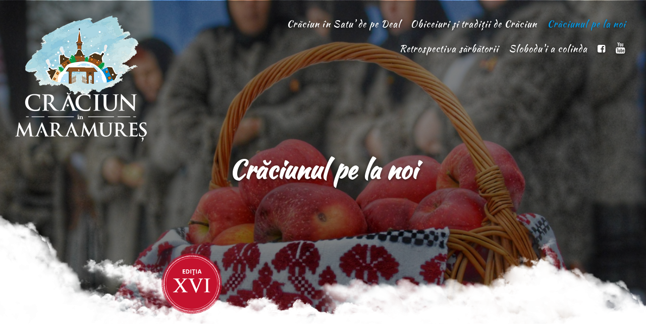

--- FILE ---
content_type: text/html; charset=utf-8
request_url: https://www.craciuninmaramures.maramures.ro/craciunul-pe-la-noi?26?42?4?31?48?77?3?25?75?30?52?29?86
body_size: 12871
content:
<!DOCTYPE html>
<html prefix="og: http://ogp.me/ns#"  xmlns="http://www.w3.org/1999/xhtml" xml:lang="ro-ro" lang="ro-ro" dir="ltr">
    <head>
        <meta http-equiv="X-UA-Compatible" content="IE=edge">
		<!-- Global site tag (gtag.js) - Google Analytics -->
		<script async src="https://www.googletagmanager.com/gtag/js?id=G-4GLFBYSHWR"></script>
		<script>
			window.dataLayer = window.dataLayer || [];
			function gtag(){dataLayer.push(arguments);}
			gtag('js', new Date());
			gtag('config', 'G-4GLFBYSHWR');
		</script>
            <meta name="viewport" content="width=device-width, initial-scale=1">
                                <!-- head -->
                <base href="https://www.craciuninmaramures.maramures.ro/craciunul-pe-la-noi" />
	<meta http-equiv="content-type" content="text/html; charset=utf-8" />
	<meta name="keywords" content="Craciun in Maramures, Crăciun în Maramureş, Craciun, Crăciun, craciuninmaramures.ro, Maramures, Maramureş, colinde, corinde" />
	<meta name="rights" content="Consiliul Judeţean Maramureş" />
	<meta property="og:image:width" content="1240" />
	<meta property="og:image:height" content="857" />
	<meta property="og:title" content="Crăciun în Maramureş - Crăciunul pe la noi" />
	<meta property="og:type" content="article" />
	<meta property="og:image:url" content="https://www.craciuninmaramures.maramures.ro/images/bagallery/original/craciun-mm-14.jpg" />
	<meta property="og:url" content="https://www.craciuninmaramures.maramures.ro/craciunul-pe-la-noi?26?42?4?31?48?77?3?25?75?30?52?29?86" />
	<meta property="og:description" content="Crăciun în Maramureş" />
	<meta name="description" content="Crăciun în Maramureş" />
	<meta name="generator" content="Joomla! - Open Source Content Management" />
	<title>Crăciun în Maramureş - Crăciunul pe la noi</title>
	<link href="/templates/craciuninmm/images/favicon.ico" rel="shortcut icon" type="image/vnd.microsoft.icon" />
	<link href="/components/com_sppagebuilder/assets/css/font-awesome-5.min.css" rel="stylesheet" type="text/css" />
	<link href="/components/com_sppagebuilder/assets/css/font-awesome-v4-shims.css" rel="stylesheet" type="text/css" />
	<link href="/components/com_sppagebuilder/assets/css/animate.min.css" rel="stylesheet" type="text/css" />
	<link href="/components/com_sppagebuilder/assets/css/sppagebuilder.css" rel="stylesheet" type="text/css" />
	<link href="//fonts.googleapis.com/css?family=Kaushan+Script:100,100italic,200,200italic,300,300italic,400,400italic,500,500italic,600,600italic,700,700italic,800,800italic,900,900italic&display=swap" rel="stylesheet" type="text/css" />
	<link href="//fonts.googleapis.com/css?family=PT+Sans:regular,italic,700,700italic&amp;subset=latin-ext" rel="stylesheet" type="text/css" />
	<link href="//fonts.googleapis.com/css?family=Kaushan+Script:regular&amp;subset=latin-ext" rel="stylesheet" type="text/css" />
	<link href="/templates/craciuninmm/css/bootstrap.min.css" rel="stylesheet" type="text/css" />
	<link href="/templates/craciuninmm/css/font-awesome.min.css" rel="stylesheet" type="text/css" />
	<link href="/templates/craciuninmm/css/legacy.css" rel="stylesheet" type="text/css" />
	<link href="/templates/craciuninmm/css/template.css" rel="stylesheet" type="text/css" />
	<link href="/templates/craciuninmm/css/presets/preset4.css" rel="stylesheet" class="preset" type="text/css" />
	<link href="/templates/craciuninmm/css/custom.css" rel="stylesheet" type="text/css" />
	<link href="/plugins/system/helix3/assets/css/pagebuilder.css" rel="stylesheet" type="text/css" />
	<link href="/templates/craciuninmm/css/frontend-edit.css" rel="stylesheet" type="text/css" />
	<link href="/components/com_sppagebuilder/assets/css/magnific-popup.css" rel="stylesheet" type="text/css" />
	<style type="text/css">
.sp-page-builder .page-content #section-id-1542001463971{padding-top:50px;padding-right:0px;padding-bottom:0px;padding-left:0px;margin-top:0px;margin-right:0px;margin-bottom:0px;margin-left:0px;}#sppb-addon-wrapper-1542001464005 {margin:0px 0px 30px 0px;}#sppb-addon-1542001464005{ font-size:18px; }.sp-page-builder .page-content #section-id-1608281093673{padding-top:20px;padding-right:0px;padding-bottom:0px;padding-left:0px;margin-top:0px;margin-right:0px;margin-bottom:0px;margin-left:0px;}#sppb-addon-wrapper-1608281093668 {margin:0 0 20px 0;}#sppb-addon-1608281093668 .sppb-addon-title {margin-top:0px;margin-bottom:20px;}#sppb-addon-wrapper-1608281093670 {margin:0px 0px 0px 0px;}#sppb-addon-1608281093670 {box-shadow:0 0 0 0 #ffffff;}#sppb-addon-1702104017400 {box-shadow:0 0 0 0 #ffffff;}@media (min-width:768px) and (max-width:991px) {#sppb-addon-wrapper-1702104017400 {margin-top:0;margin-right:0;margin-bottom:20px;margin-left:0;}}@media (max-width:767px) {#sppb-addon-wrapper-1702104017400 {margin-top:0;margin-right:0;margin-bottom:10px;margin-left:0;}}#sppb-addon-1702104017400 .sppb-divider {margin-top:30px;margin-bottom:30px;border-bottom-width:1px;border-bottom-style:solid;border-bottom-color:#d5d5d5;}#sppb-addon-1702104017400 .divider-position {text-align:right;}@media (min-width:768px) and (max-width:991px) {#sppb-addon-1702104017400 .sppb-divider {margin-top:20px;margin-bottom:20px;}}@media (max-width:767px) {#sppb-addon-1702104017400 .sppb-divider {margin-top:10px;margin-bottom:10px;}}.sp-page-builder .page-content #section-id-1702104017393{padding-top:0px;padding-right:0px;padding-bottom:0px;padding-left:0px;margin-top:0px;margin-right:0px;margin-bottom:0px;margin-left:0px;}#sppb-addon-wrapper-1702104017395 {margin:0 0 20px 0;}#sppb-addon-1702104017395 .sppb-addon-title {margin-top:0px;margin-bottom:20px;}#sppb-addon-wrapper-1702104017397 {margin:0px 0px 0px 0px;}#sppb-addon-1702104017397 {box-shadow:0 0 0 0 #ffffff;}#sppb-addon-1608281292075 {box-shadow:0 0 0 0 #ffffff;}@media (min-width:768px) and (max-width:991px) {#sppb-addon-wrapper-1608281292075 {margin-top:0;margin-right:0;margin-bottom:20px;margin-left:0;}}@media (max-width:767px) {#sppb-addon-wrapper-1608281292075 {margin-top:0;margin-right:0;margin-bottom:10px;margin-left:0;}}#sppb-addon-1608281292075 .sppb-divider {margin-top:30px;margin-bottom:30px;border-bottom-width:1px;border-bottom-style:solid;border-bottom-color:#d5d5d5;}#sppb-addon-1608281292075 .divider-position {text-align:right;}@media (min-width:768px) and (max-width:991px) {#sppb-addon-1608281292075 .sppb-divider {margin-top:20px;margin-bottom:20px;}}@media (max-width:767px) {#sppb-addon-1608281292075 .sppb-divider {margin-top:10px;margin-bottom:10px;}}.sp-page-builder .page-content #section-id-1608281093666{padding-top:0px;padding-right:0px;padding-bottom:0px;padding-left:0px;margin-top:0px;margin-right:0px;margin-bottom:0px;margin-left:0px;}#sppb-addon-1608281093668 .sppb-addon-title {margin-top:0px;margin-bottom:20px;}#sppb-addon-1608281093670 {box-shadow:0 0 0 0 #ffffff;}#sppb-addon-1608194213281 {box-shadow:0 0 0 0 #ffffff;}@media (min-width:768px) and (max-width:991px) {#sppb-addon-wrapper-1608194213281 {margin-top:0;margin-right:0;margin-bottom:20px;margin-left:0;}}@media (max-width:767px) {#sppb-addon-wrapper-1608194213281 {margin-top:0;margin-right:0;margin-bottom:10px;margin-left:0;}}#sppb-addon-1608194213281 .sppb-divider {margin-top:30px;margin-bottom:30px;border-bottom-width:1px;border-bottom-style:solid;border-bottom-color:#d5d5d5;}#sppb-addon-1608194213281 .divider-position {text-align:right;}@media (min-width:768px) and (max-width:991px) {#sppb-addon-1608194213281 .sppb-divider {margin-top:20px;margin-bottom:20px;}}@media (max-width:767px) {#sppb-addon-1608194213281 .sppb-divider {margin-top:10px;margin-bottom:10px;}}.sp-page-builder .page-content #section-id-1608194213269{padding:0px 0px 0px 0px;margin:0px 0px 0px 0px;}#sppb-addon-1608194213271 .sppb-addon-title {margin-top:0px;margin-bottom:20px;}#sppb-addon-1608214492719 {box-shadow:0 0 0 0 #ffffff;}#sppb-addon-1542018876887 {box-shadow:0 0 0 0 #ffffff;}@media (min-width:768px) and (max-width:991px) {#sppb-addon-wrapper-1542018876887 {margin-top:0;margin-right:0;margin-bottom:20px;margin-left:0;}}@media (max-width:767px) {#sppb-addon-wrapper-1542018876887 {margin-top:0;margin-right:0;margin-bottom:10px;margin-left:0;}}#sppb-addon-1542018876887 .sppb-divider {margin-top:30px;margin-bottom:30px;border-bottom-width:1px;border-bottom-style:solid;border-bottom-color:#d5d5d5;}#sppb-addon-1542018876887 .divider-position {text-align:right;}@media (min-width:768px) and (max-width:991px) {#sppb-addon-1542018876887 .sppb-divider {margin-top:20px;margin-bottom:20px;}}@media (max-width:767px) {#sppb-addon-1542018876887 .sppb-divider {margin-top:10px;margin-bottom:10px;}}.sp-page-builder .page-content #section-id-1608194213284{padding:0px 0px 0px 0px;margin:0px 0px 0px 0px;}#sppb-addon-1608194213286 .sppb-addon-title {margin-top:0px;margin-bottom:20px;}#sppb-addon-1608214492714 {box-shadow:0 0 0 0 #ffffff;}#sppb-addon-1608194213298 {box-shadow:0 0 0 0 #ffffff;}@media (min-width:768px) and (max-width:991px) {#sppb-addon-wrapper-1608194213298 {margin-top:0;margin-right:0;margin-bottom:20px;margin-left:0;}}@media (max-width:767px) {#sppb-addon-wrapper-1608194213298 {margin-top:0;margin-right:0;margin-bottom:10px;margin-left:0;}}#sppb-addon-1608194213298 .sppb-divider {margin-top:30px;margin-bottom:30px;border-bottom-width:1px;border-bottom-style:solid;border-bottom-color:#d5d5d5;}#sppb-addon-1608194213298 .divider-position {text-align:right;}@media (min-width:768px) and (max-width:991px) {#sppb-addon-1608194213298 .sppb-divider {margin-top:20px;margin-bottom:20px;}}@media (max-width:767px) {#sppb-addon-1608194213298 .sppb-divider {margin-top:10px;margin-bottom:10px;}}.sp-page-builder .page-content #section-id-1608194213301{padding:0px 0px 0px 0px;margin:0px 0px 0px 0px;}#sppb-addon-wrapper-1608194213303 {margin:0 0 30px 0;}#sppb-addon-1608194213303 .sppb-addon-title {margin-top:0px;margin-bottom:20px;}#sppb-addon-1608214125979 {box-shadow:0 0 0 0 #ffffff;}.sp-page-builder .page-content #section-id-1608277363721{padding-top:400px;padding-right:0px;padding-bottom:150px;padding-left:0px;margin-top:0px;margin-right:0px;margin-bottom:0px;margin-left:0px;background-repeat:no-repeat;background-size:cover;background-attachment:fixed;background-position:50% 0;}.sp-page-builder .page-content #section-id-1608277363721{background-image:url(https://res.cloudinary.com/joomshaper/image/upload/v1582107175/placeholder.svg);}.sp-page-builder .page-content #section-id-1608277363721.sppb-element-loaded {background-image:url(/images/bg/bg-footer.jpg);}@media (min-width:768px) and (max-width:991px) { .sp-page-builder .page-content #section-id-1608277363721{padding-top:300px;padding-right:0px;padding-bottom:150px;padding-left:0px;} }@media (max-width:767px) { .sp-page-builder .page-content #section-id-1608277363721{padding-top:200px;padding-right:0px;padding-bottom:150px;padding-left:0px;} }.sp-page-builder .page-content #section-id-1608277363721 > .sppb-row-overlay {background-color:rgba(0, 0, 0, 0.65)}#sppb-addon-1608277363724 {color:#ffffff;}#sppb-addon-1608277363724 .sppb-addon-content { font-family:"Kaushan Script"; }#sppb-addon-1608277363724{ font-size:45px;font-weight:400;line-height:60px; }@media (min-width:768px) and (max-width:991px) {#sppb-addon-1608277363724{font-size:36px;line-height:51px;}}@media (max-width:767px) {#sppb-addon-1608277363724{ font-size:24px;line-height:39px; }}body{font-family:PT Sans, sans-serif; font-weight:normal; }h1{font-family:Kaushan Script, sans-serif; font-weight:normal; }h2{font-family:Kaushan Script, sans-serif; font-weight:normal; }h3{font-family:Kaushan Script, sans-serif; font-weight:normal; }h4{font-family:Kaushan Script, sans-serif; font-weight:normal; }h5{font-family:Kaushan Script, sans-serif; font-weight:normal; }h6{font-family:Kaushan Script, sans-serif; font-weight:normal; }.sp-megamenu-parent{font-family:Kaushan Script, sans-serif; font-weight:normal; }@media (min-width: 1400px) {
.container {
max-width: 1140px;
}
}
	</style>
	<script type="application/json" class="joomla-script-options new">{"csrf.token":"a2da98cda21cded747bfaec7787baa97","system.paths":{"root":"","base":""}}</script>
	<script src="/media/jui/js/jquery.min.js?a210a58eac67511a80c992310ae02921" type="text/javascript"></script>
	<script src="/media/jui/js/jquery-noconflict.js?a210a58eac67511a80c992310ae02921" type="text/javascript"></script>
	<script src="/media/jui/js/jquery-migrate.min.js?a210a58eac67511a80c992310ae02921" type="text/javascript"></script>
	<script src="/components/com_sppagebuilder/assets/js/jquery.parallax.js?efcb014a6f41a6d880968ea58653b58d" type="text/javascript"></script>
	<script src="/components/com_sppagebuilder/assets/js/sppagebuilder.js?efcb014a6f41a6d880968ea58653b58d" defer="defer" type="text/javascript"></script>
	<script src="/media/system/js/core.js?a210a58eac67511a80c992310ae02921" type="text/javascript"></script>
	<script src="/templates/craciuninmm/js/bootstrap.min.js" type="text/javascript"></script>
	<script src="/templates/craciuninmm/js/jquery.sticky.js" type="text/javascript"></script>
	<script src="/templates/craciuninmm/js/main.js" type="text/javascript"></script>
	<script src="/templates/craciuninmm/js/frontend-edit.js" type="text/javascript"></script>
	<script src="/components/com_sppagebuilder/assets/js/jquery.magnific-popup.min.js" type="text/javascript"></script>
	<script type="text/javascript">
;(function ($) {
	$.ajaxSetup({
		headers: {
			'X-CSRF-Token': Joomla.getOptions('csrf.token')
		}
	});
})(jQuery);
var sp_preloader = '0';

var sp_gotop = '1';

var sp_offanimation = 'default';

	</script>
	<meta property="og:title" content="Crăciunul pe la noi" />
	<meta property="og:type" content="website" />
	<meta property="og:url" content="https://www.craciuninmaramures.maramures.ro/craciunul-pe-la-noi?26?42?4?31?48?77?3?25?75?30?52?29?86" />
	<meta property="og:site_name" content="Crăciun în Maramureş" />
	<meta name="twitter:card" content="summary" />
	<meta name="twitter:site" content="Crăciun în Maramureş" />

                                <script type="text/javascript" src="https://www.craciuninmaramures.maramures.ro/components/com_bagallery/libraries/modal/ba_modal.js?2.3.0"></script><link rel="stylesheet" href="https://www.craciuninmaramures.maramures.ro/components/com_bagallery/assets/css/ba-style.css?2.3.0"><link rel="stylesheet" href="https://www.craciuninmaramures.maramures.ro/components/com_bagallery/assets/css/ba-effects.css?2.3.0"><script type="text/javascript" src="https://www.craciuninmaramures.maramures.ro/components/com_bagallery/libraries/ba_isotope/ba_isotope.js?2.3.0"></script><script type="text/javascript" src="https://www.craciuninmaramures.maramures.ro/components/com_bagallery/libraries/lazyload/jquery.lazyload.min.js?2.3.0"></script><script type="text/javascript" src="https://www.craciuninmaramures.maramures.ro/components/com_bagallery/assets/js/ba-gallery.js?2.3.0"></script></head>
                <body class="site com-sppagebuilder view-page no-layout no-task itemid-117 ro-ro ltr  sticky-header layout-fluid off-canvas-menu-init">

                    <div class="body-wrapper">
                        <div class="body-innerwrapper">
                            <header id="sp-header"><div class="row"><div id="sp-logo" class="col-8 col-md-9 col-lg-3 "><div class="sp-column "><div class="logo"><a href="/"><img class="sp-default-logo" src="/templates/craciuninmm/images/presets/preset4/logo.png" alt="Crăciun în Maramureş"><img class="sp-retina-logo" src="/templates/craciuninmm/images/presets/preset4/logo@2x.png" alt="Crăciun în Maramureş" width="261" height="250"></a></div></div></div><div id="sp-menu" class="col-4 col-md-3 col-lg-9 "><div class="sp-column ">			<div class='sp-megamenu-wrapper'>
				<a id="offcanvas-toggler" href="#"><i class="fa fa-bars"></i></a>
				<ul class="sp-megamenu-parent menu-fade hidden-sm hidden-xs"><li class="sp-menu-item"></li><li class="sp-menu-item"><a  href="/craciun-in-satu-de-pe-deal"  >Crăciun în Satu' de pe Deal</a></li><li class="sp-menu-item"><a  href="/obiceiuri-si-traditii-de-craciun"  >Obiceiuri și tradiții de Crăciun</a></li><li class="sp-menu-item current-item active"><a  href="/craciunul-pe-la-noi"  >Crăciunul pe la noi</a></li><li class="sp-menu-item"><a  href="/retrospectiva-sarbatorii"  >Retrospectiva sărbătorii</a></li><li class="sp-menu-item"><a  href="/slobodu-i-a-colinda" rel="noopener noreferrer" target="_blank" >Slobodu'i a colinda</a></li><li class="sp-menu-item"><a  href="https://www.facebook.com/visitmaramurescounty" rel="noopener noreferrer" target="_blank" ><i class="fa fa-facebook-square"></i></a></li><li class="sp-menu-item"><a  href="https://www.youtube.com/@craciuninmaramures2562" rel="noopener noreferrer" target="_blank" ><i class="fa fa-youtube"></i></a></li></ul>			</div>
		</div></div></div></header><section id="sp-page-title"><div class="row"><div id="sp-title" class="col-lg-12 "><div class="sp-column "><div class="sp-page-title"style="background-image: url(/images/headers/header-craciun-2023.jpg);"><div class="container"><h2>Crăciunul pe la noi</h2></div></div></div></div></div></section><section id="sp-main-body"><div class="row"><div id="sp-component" class="col-lg-12 "><div class="sp-column "><div id="system-message-container">
	</div>
<div id="sp-page-builder" class="sp-page-builder  page-4">

	
	<div class="page-content">
				<section id="section-id-1542001463971" class="sppb-section" ><div class="sppb-row-overlay"></div><div class="sppb-row-container"><div class="sppb-row"><div class="sppb-col-md-12" id="column-wrap-id-1542001464004"><div id="column-id-1542001464004" class="sppb-column" ><div class="sppb-column-addons"><div id="sppb-addon-wrapper-1542001464005" class="sppb-addon-wrapper"><div id="sppb-addon-1542001464005" class="clearfix "     ><div class="sppb-addon sppb-addon-text-block sppb-text-center section-title"><h3 class="sppb-addon-title">Ce este și cum așteptăm  <span>Crăciunul</span>?</h3><div class="sppb-addon-content"><div class="separator"> </div>
<em>Până să sărbătorim Crăciunul pe 25 decembrie, istoria acestei sărbători a cunoscut mai multe etape. Până în secolul al IV-lea, Crăciunul era sărbătorit odată cu Boboteaza, pe 7 ianuarie. Aceasta pentru că aceia care au suprapus sărbătoarea creștinească peste fostele sărbători păgâne au preferat aceasta suprapunere pentru a face o răspândire mai rapidă a creștinismului în lume. S-au întâmplat în decursul istoriei, diverse modalități de a cinsti Crăciunul. Cel mai important este că, în cazul nostru al românilor a fost preluată o sărbătoare și adaptată la condițiile noastre. </em></div></div></div></div><div id="section-id-1608281093673" class="sppb-section" ><div class="sppb-row-overlay"></div><div class="sppb-container-inner"><div class="sppb-row"><div class="sppb-col-md-7" id="column-wrap-id-1608281093667"><div id="column-id-1608281093667" class="sppb-column" ><div class="sppb-column-addons"><div id="sppb-addon-wrapper-1608281093668" class="sppb-addon-wrapper"><div id="sppb-addon-1608281093668" class="clearfix "     ><div class="sppb-addon sppb-addon-text-block sppb-text-left "><h3 class="sppb-addon-title">Hai să trăieşti un pic, de Crăciun, în Maramureş</h3><div class="sppb-addon-content">Îngăduie-ți să trăiești miracolul sărbătorilor ca în povești! Lasă-te în voia noastră și îți promitem că transformăm visul în realitate. <br /><br />De Crăciun, hai să trăiești, UN PIC, în Maramureș!</div></div></div></div></div></div></div><div class="sppb-col-md-5" id="column-wrap-id-1608281093669"><div id="column-id-1608281093669" class="sppb-column" ><div class="sppb-column-addons"><div id="sppb-addon-wrapper-1608281093670" class="sppb-addon-wrapper"><div id="sppb-addon-1608281093670" class="clearfix "     ><div class="sppb-addon sppb-addon-video "><div class="sppb-video-block sppb-embed-responsive sppb-embed-responsive-16by9"><iframe class="sppb-embed-responsive-item sppb-element-lazy" style="background:url(https://res.cloudinary.com/joomshaper/image/upload/v1582107175/placeholder.svg); background-size: cover;" data-large="//www.youtube.com/embed/JSUVw14hBCE?iv_load_policy=3&rel=0" title="YouTube video player" webkitAllowFullScreen mozallowfullscreen allowFullScreen loading="lazy"></iframe></div></div></div></div></div></div></div></div></div></div><div id="sppb-addon-wrapper-1702104017400" class="sppb-addon-wrapper"><div id="sppb-addon-1702104017400" class="clearfix "     ><div class="sppb-addon-divider-wrap divider-position"><div class="sppb-divider sppb-divider-border "></div></div></div></div><div id="section-id-1702104017393" class="sppb-section" ><div class="sppb-row-overlay"></div><div class="sppb-container-inner"><div class="sppb-row"><div class="sppb-col-md-7" id="column-wrap-id-1702104017394"><div id="column-id-1702104017394" class="sppb-column" ><div class="sppb-column-addons"><div id="sppb-addon-wrapper-1702104017395" class="sppb-addon-wrapper"><div id="sppb-addon-1702104017395" class="clearfix "     ><div class="sppb-addon sppb-addon-text-block sppb-text-left "><h3 class="sppb-addon-title">Din istoria tradiţiilor de Crăciun</h3><div class="sppb-addon-content">Pentru sătenii creștini, forma triunghiulară a bradului simbolizează Sfânta Treime, iar obiectele folosite pentru împodobirea lui reprezintă cunoștința și bogăția asemănătoare cu cele ale pomului în Grădina Edenului. În plus oamenii împodobesc casele cu vâsc, o plantă sacră și simbolică a păcii sufletești și a dragostei, are rolul și de a proteja familia.</div></div></div></div></div></div></div><div class="sppb-col-md-5" id="column-wrap-id-1702104017396"><div id="column-id-1702104017396" class="sppb-column" ><div class="sppb-column-addons"><div id="sppb-addon-wrapper-1702104017397" class="sppb-addon-wrapper"><div id="sppb-addon-1702104017397" class="clearfix "     ><div class="sppb-addon sppb-addon-video "><div class="sppb-video-block sppb-embed-responsive sppb-embed-responsive-16by9"><iframe class="sppb-embed-responsive-item sppb-element-lazy" style="background:url(https://res.cloudinary.com/joomshaper/image/upload/v1582107175/placeholder.svg); background-size: cover;" data-large="//www.youtube.com/embed/HQDBrRv20_M?iv_load_policy=3&rel=0" title="YouTube video player" webkitAllowFullScreen mozallowfullscreen allowFullScreen loading="lazy"></iframe></div></div></div></div></div></div></div></div></div></div><div id="sppb-addon-wrapper-1608281292075" class="sppb-addon-wrapper"><div id="sppb-addon-1608281292075" class="clearfix "     ><div class="sppb-addon-divider-wrap divider-position"><div class="sppb-divider sppb-divider-border "></div></div></div></div><div id="section-id-1608281093666" class="sppb-section" ><div class="sppb-row-overlay"></div><div class="sppb-container-inner"><div class="sppb-row"><div class="sppb-col-md-7" id="column-wrap-id-1608281093667"><div id="column-id-1608281093667" class="sppb-column" ><div class="sppb-column-addons"><div id="sppb-addon-wrapper-1608281093668" class="sppb-addon-wrapper"><div id="sppb-addon-1608281093668" class="clearfix "     ><div class="sppb-addon sppb-addon-text-block sppb-text-left "><h3 class="sppb-addon-title">Crăciunul în Maramureş</h3><div class="sppb-addon-content">În Maramureș, pregătirile de Crăciun încep o dată cu primele zile de post. Este un timp al curățirii sufletești și trupești. Încep șezătorile, gospodinele își primenesc casa, pentru a aștepta Marea Sărbătoare a Nașterii Domnului. Încep și pregătirile pentru colindat și se formează "rândurile de colindători", pe criteriul vârstei.. Copiii, și ei în funcție de vârstă, se grupează pentru mersul cu Steaua, cu Viflaimul, cu Irodul și cu colinda. Fac repetiții, își învață rolurile, își pregătesc hainele, își ornează steaua și costumele, își repetă colindele. Se întâlnesc pe rând la fiecare dintre ei, până când rolurile sunt învățate. Primii care ajung de cu seară la colindat fiind copiii mici, care adună colăceii în straiță sau pe botă. De cumva era zăpadă mare, un om mai sărac din sat umbla cu copiii să le facă urmă și poate mai căpăta și el câte-un colăcel. La codreni colacii poartă nume: pupăza, colăcelul, rața, cocuții. Apoi, seara încep feciorii care merg în grupuri de câte 5-10 mai ales pe la casele unde sunt fete de măritat. Colindul capătă astfel și un rol de pețit. Cetele de feciori sunt și ele pe vârste, de la adolescenți, până la cei cu armata făcută și feciori de însurat. Apoi, urmează însurații, în grupuri mai mici. Holteii termină de colindat la casa celui care urmează să se însoare în anul care vine.</div></div></div></div></div></div></div><div class="sppb-col-md-5" id="column-wrap-id-1608281093669"><div id="column-id-1608281093669" class="sppb-column" ><div class="sppb-column-addons"><div id="sppb-addon-wrapper-1608281093670" class="sppb-addon-wrapper"><div id="sppb-addon-1608281093670" class="clearfix "     ><div class="sppb-addon sppb-addon-raw-html "><div class="sppb-addon-content"><div class='ba-gallery ' data-gallery='4' style="background-color:rgba(0,0,0,0.9);"><div id="ba-notification" class="gallery-notification"><i class="zmdi zmdi-close"></i><h4>Error</h4><p></p></div><div class="modal-scrollable" style="display:none;"><div class="ba-modal gallery-modal " style="display:none"><div class="ba-share-icons" style="background-color:rgba(0,0,0,0.9);"><div class="ba-share" ><i class="ba-twitter-share-button zmdi zmdi-twitter"></i><i class="ba-facebook-share-button zmdi zmdi-facebook"></i><i class="ba-linkedin-share-button zmdi zmdi-linkedin"></i></div></div><div class="ba-modal-header row-fluid" style="box-shadow: inset 0px 130px 100px -125px rgba(0,0,0,0.9);"><div class="ba-modal-title" ><h3 class="modal-title" style="color:rgba(255, 255, 255, 1);"></h3></div><div class="ba-center-icons"><i style="color:rgba(255, 255, 255, 1)" class="ba-zoom-in zmdi zmdi-zoom-in"></i><i class="ba-zoom-out disabled-item zmdi zmdi-fullscreen-exit" style="color:rgba(255, 255, 255, 1)"></i></div><div class="ba-right-icons"><div class="header-icons"><i class="zmdi zmdi-share" style="color:rgba(255, 255, 255, 1)"></i><div class="ba-like-wrapper"><div class="ba-like"><div class="ba-likes"><p></p></div><i class="ba-add-like zmdi zmdi-favorite" style="color:rgba(255, 255, 255, 1)"></i></div></div><i class="zmdi zmdi-fullscreen display-lightbox-fullscreen" style="color:rgba(255, 255, 255, 1)"></i><i class="ba-icon-close zmdi zmdi-close" style="color:rgba(255, 255, 255, 1)"></i></div></div></div><div class="ba-modal-body"><div class="modal-image"><input type="hidden" class="ba-juri" value="https://www.craciuninmaramures.maramures.ro/"></div><div class="description-wrapper"><div class="modal-description"></div></div></div></div><input type='hidden' class='lightbox-options' value='{"lightbox_border":"rgba(255, 255, 255, 1)","lightbox_bg":"#000000","lightbox_bg_transparency":"0.9","display_likes":"1","display_header":"1","display_zoom":"1","lightbox_display_title":"1","lightbox_width":"45","auto_resize":"1","disable_lightbox":"0","twitter_share":"1","odnoklassniki_share":"0","description_position":"below","facebook_share":"1","google_share":"0","pinterest_share":"0","linkedin_share":"1","vkontakte_share":"0","display_download":"0","enable_alias":"1","display_fullscreen":"1","header_icons_color":"rgba(255, 255, 255, 1)"}'><div class="modal-nav" style="display:none"><i class="ba-left-action zmdi zmdi-chevron-left" style="color:rgba(255, 255, 255, 1); background-color:rgba(35, 35, 35, 1)"></i><i class="ba-right-action zmdi zmdi-chevron-right" style="color:rgba(255, 255, 255, 1); background-color:rgba(35, 35, 35, 1)"></i></div></div><div class="ba-gallery-row-wrapper"><div class="row-fluid"><div class="ba-goback" style="display:none"><a class="zmdi zmdi-long-arrow-left"></a><h2></h2><div class='categories-description'><input type='hidden' value='[{&quot;settings&quot;:&quot;All;1;1;*;0;;;;all&quot;,&quot;id&quot;:&quot;4&quot;,&quot;parent&quot;:&quot;&quot;,&quot;access&quot;:&quot;1&quot;,&quot;password&quot;:&quot;&quot;}]' class='categories'></div></div><div class="ba-album css-style-13"><input type='hidden' value='{"pagination_type":"slider","images_per_page":"4","pagination_bg":"rgba(238, 238, 238, 1)","pagination_bg_hover":"rgba(0, 150, 226, 1)","pagination_border":"rgba(0, 0, 0, 0)","pagination_font":"rgba(26, 26, 26, 1)","pagination_font_hover":"rgba(255, 255, 255, 1)","pagination_radius":"50","pagination_alignment":"center"}' class='back-style'><input type='hidden' value='{"album_layout":"justified","album_width":"600","album_quality":"40","album_image_spacing":"10","album_disable_caption":"0","album_thumbnail_layout":"13","album_caption_bg":"rgba(0, 0, 0, 0.75)","album_display_title":"1","album_display_img_count":"1","album_title_color":"rgba(255, 255, 255, 1)","album_title_weight":"bold","album_title_size":"18","album_title_alignment":"left","album_enable_lightbox":"0","album_img_count_color":"rgba(255, 255, 255, 1)","album_img_count_weight":"bold","album_img_count_size":"18","album_img_count_alignment":"left","album_phone_port_numb":"1","album_phone_land_numb":"2","album_tablet_numb":"3","album_column_number":"2"}' class='albums-options'><input type="hidden" class="album-mode" value="1"></div></div><div class='ba-gallery-content-wrapper'><div class='ba-gallery-content'><div class='row-fluid'><div class='span12 ba-gallery-grid css-style-1'><div class='ba-gallery-items category-0 root' style='display: none;'><a href='https://www.craciuninmaramures.maramures.ro/craciunul-pe-la-noi?73' class='ba-gallery-image-link'></a><div class='ba-image'><img data-original='https://www.craciuninmaramures.maramures.ro/images/bagallery/gallery-4/thumbnail/root/craciun-mm-01.jpg?1608220091' data-width="868" data-height="600" alt=''><div class='ba-caption'><div class='ba-caption-content'></div></div><input type='hidden' class='image-id' data-id='ba-image-73' value='{"id":"73","form_id":"4","category":"root","name":"craciun-mm-01.jpg","path":"\/images\/bagallery\/original\/craciun-mm-01.jpg","url":"https:\/\/www.craciuninmaramures.maramures.ro\/\/images\/bagallery\/original\/craciun-mm-01.jpg","thumbnail_url":"\/images\/bagallery\/gallery-4\/thumbnail\/root\/craciun-mm-01.jpg","title":"","short":"","alt":"","description":"","link":"","video":"","settings":null,"likes":"1","imageId":"52","target":"blank","lightboxUrl":"","watermark_name":"craciun-mm-01.jpg","hideInAll":"0","suffix":""}'></div></div><div class='ba-gallery-items category-0 root' style='display: none;'><a href='https://www.craciuninmaramures.maramures.ro/craciunul-pe-la-noi?74' class='ba-gallery-image-link'></a><div class='ba-image'><img data-original='https://www.craciuninmaramures.maramures.ro/images/bagallery/gallery-4/thumbnail/root/craciun-mm-02.jpg?1608220091' data-width="868" data-height="600" alt=''><div class='ba-caption'><div class='ba-caption-content'></div></div><input type='hidden' class='image-id' data-id='ba-image-74' value='{"id":"74","form_id":"4","category":"root","name":"craciun-mm-02.jpg","path":"\/images\/bagallery\/original\/craciun-mm-02.jpg","url":"https:\/\/www.craciuninmaramures.maramures.ro\/\/images\/bagallery\/original\/craciun-mm-02.jpg","thumbnail_url":"\/images\/bagallery\/gallery-4\/thumbnail\/root\/craciun-mm-02.jpg","title":"","short":"","alt":"","description":"","link":"","video":"","settings":null,"likes":"0","imageId":"51","target":"blank","lightboxUrl":"","watermark_name":"craciun-mm-02.jpg","hideInAll":"0","suffix":""}'></div></div><div class='ba-gallery-items category-0 root' style='display: none;'><a href='https://www.craciuninmaramures.maramures.ro/craciunul-pe-la-noi?75' class='ba-gallery-image-link'></a><div class='ba-image'><img data-original='https://www.craciuninmaramures.maramures.ro/images/bagallery/gallery-4/thumbnail/root/craciun-mm-03.jpg?1608220091' data-width="868" data-height="600" alt=''><div class='ba-caption'><div class='ba-caption-content'></div></div><input type='hidden' class='image-id' data-id='ba-image-75' value='{"id":"75","form_id":"4","category":"root","name":"craciun-mm-03.jpg","path":"\/images\/bagallery\/original\/craciun-mm-03.jpg","url":"https:\/\/www.craciuninmaramures.maramures.ro\/\/images\/bagallery\/original\/craciun-mm-03.jpg","thumbnail_url":"\/images\/bagallery\/gallery-4\/thumbnail\/root\/craciun-mm-03.jpg","title":"","short":"","alt":"","description":"","link":"","video":"","settings":null,"likes":"0","imageId":"50","target":"blank","lightboxUrl":"","watermark_name":"craciun-mm-03.jpg","hideInAll":"0","suffix":""}'></div></div><div class='ba-gallery-items category-0 root' style='display: none;'><a href='https://www.craciuninmaramures.maramures.ro/craciunul-pe-la-noi?76' class='ba-gallery-image-link'></a><div class='ba-image'><img data-original='https://www.craciuninmaramures.maramures.ro/images/bagallery/gallery-4/thumbnail/root/craciun-mm-04.jpg?1608220091' data-width="868" data-height="600" alt=''><div class='ba-caption'><div class='ba-caption-content'></div></div><input type='hidden' class='image-id' data-id='ba-image-76' value='{"id":"76","form_id":"4","category":"root","name":"craciun-mm-04.jpg","path":"\/images\/bagallery\/original\/craciun-mm-04.jpg","url":"https:\/\/www.craciuninmaramures.maramures.ro\/\/images\/bagallery\/original\/craciun-mm-04.jpg","thumbnail_url":"\/images\/bagallery\/gallery-4\/thumbnail\/root\/craciun-mm-04.jpg","title":"","short":"","alt":"","description":"","link":"","video":"","settings":null,"likes":"0","imageId":"49","target":"blank","lightboxUrl":"","watermark_name":"craciun-mm-04.jpg","hideInAll":"0","suffix":""}'></div></div><div class='ba-gallery-items category-0 root' style='display: none;'><a href='https://www.craciuninmaramures.maramures.ro/craciunul-pe-la-noi?77' class='ba-gallery-image-link'></a><div class='ba-image'><img data-original='https://www.craciuninmaramures.maramures.ro/images/bagallery/gallery-4/thumbnail/root/craciun-mm-05.jpg?1608220091' data-width="868" data-height="600" alt=''><div class='ba-caption'><div class='ba-caption-content'></div></div><input type='hidden' class='image-id' data-id='ba-image-77' value='{"id":"77","form_id":"4","category":"root","name":"craciun-mm-05.jpg","path":"\/images\/bagallery\/original\/craciun-mm-05.jpg","url":"https:\/\/www.craciuninmaramures.maramures.ro\/\/images\/bagallery\/original\/craciun-mm-05.jpg","thumbnail_url":"\/images\/bagallery\/gallery-4\/thumbnail\/root\/craciun-mm-05.jpg","title":"","short":"","alt":"","description":"","link":"","video":"","settings":null,"likes":"0","imageId":"48","target":"blank","lightboxUrl":"","watermark_name":"craciun-mm-05.jpg","hideInAll":"0","suffix":""}'></div></div><div class='ba-gallery-items category-0 root' style='display: none;'><a href='https://www.craciuninmaramures.maramures.ro/craciunul-pe-la-noi?78' class='ba-gallery-image-link'></a><div class='ba-image'><img data-original='https://www.craciuninmaramures.maramures.ro/images/bagallery/gallery-4/thumbnail/root/craciun-mm-06.jpg?1608220091' data-width="868" data-height="600" alt=''><div class='ba-caption'><div class='ba-caption-content'></div></div><input type='hidden' class='image-id' data-id='ba-image-78' value='{"id":"78","form_id":"4","category":"root","name":"craciun-mm-06.jpg","path":"\/images\/bagallery\/original\/craciun-mm-06.jpg","url":"https:\/\/www.craciuninmaramures.maramures.ro\/\/images\/bagallery\/original\/craciun-mm-06.jpg","thumbnail_url":"\/images\/bagallery\/gallery-4\/thumbnail\/root\/craciun-mm-06.jpg","title":"","short":"","alt":"","description":"","link":"","video":"","settings":null,"likes":"0","imageId":"47","target":"blank","lightboxUrl":"","watermark_name":"craciun-mm-06.jpg","hideInAll":"0","suffix":""}'></div></div><div class='ba-gallery-items category-0 root' style='display: none;'><a href='https://www.craciuninmaramures.maramures.ro/craciunul-pe-la-noi?79' class='ba-gallery-image-link'></a><div class='ba-image'><img data-original='https://www.craciuninmaramures.maramures.ro/images/bagallery/gallery-4/thumbnail/root/craciun-mm-07.jpg?1608220091' data-width="868" data-height="600" alt=''><div class='ba-caption'><div class='ba-caption-content'></div></div><input type='hidden' class='image-id' data-id='ba-image-79' value='{"id":"79","form_id":"4","category":"root","name":"craciun-mm-07.jpg","path":"\/images\/bagallery\/original\/craciun-mm-07.jpg","url":"https:\/\/www.craciuninmaramures.maramures.ro\/\/images\/bagallery\/original\/craciun-mm-07.jpg","thumbnail_url":"\/images\/bagallery\/gallery-4\/thumbnail\/root\/craciun-mm-07.jpg","title":"","short":"","alt":"","description":"","link":"","video":"","settings":null,"likes":"0","imageId":"46","target":"blank","lightboxUrl":"","watermark_name":"craciun-mm-07.jpg","hideInAll":"0","suffix":""}'></div></div><div class='ba-gallery-items category-0 root' style='display: none;'><a href='https://www.craciuninmaramures.maramures.ro/craciunul-pe-la-noi?80' class='ba-gallery-image-link'></a><div class='ba-image'><img data-original='https://www.craciuninmaramures.maramures.ro/images/bagallery/gallery-4/thumbnail/root/craciun-mm-08.jpg?1608220091' data-width="868" data-height="600" alt=''><div class='ba-caption'><div class='ba-caption-content'></div></div><input type='hidden' class='image-id' data-id='ba-image-80' value='{"id":"80","form_id":"4","category":"root","name":"craciun-mm-08.jpg","path":"\/images\/bagallery\/original\/craciun-mm-08.jpg","url":"https:\/\/www.craciuninmaramures.maramures.ro\/\/images\/bagallery\/original\/craciun-mm-08.jpg","thumbnail_url":"\/images\/bagallery\/gallery-4\/thumbnail\/root\/craciun-mm-08.jpg","title":"","short":"","alt":"","description":"","link":"","video":"","settings":null,"likes":"0","imageId":"45","target":"blank","lightboxUrl":"","watermark_name":"craciun-mm-08.jpg","hideInAll":"0","suffix":""}'></div></div><div class='ba-gallery-items category-0 root' style='display: none;'><a href='https://www.craciuninmaramures.maramures.ro/craciunul-pe-la-noi?81' class='ba-gallery-image-link'></a><div class='ba-image'><img data-original='https://www.craciuninmaramures.maramures.ro/images/bagallery/gallery-4/thumbnail/root/craciun-mm-09.jpg?1608220091' data-width="868" data-height="600" alt=''><div class='ba-caption'><div class='ba-caption-content'></div></div><input type='hidden' class='image-id' data-id='ba-image-81' value='{"id":"81","form_id":"4","category":"root","name":"craciun-mm-09.jpg","path":"\/images\/bagallery\/original\/craciun-mm-09.jpg","url":"https:\/\/www.craciuninmaramures.maramures.ro\/\/images\/bagallery\/original\/craciun-mm-09.jpg","thumbnail_url":"\/images\/bagallery\/gallery-4\/thumbnail\/root\/craciun-mm-09.jpg","title":"","short":"","alt":"","description":"","link":"","video":"","settings":null,"likes":"0","imageId":"44","target":"blank","lightboxUrl":"","watermark_name":"craciun-mm-09.jpg","hideInAll":"0","suffix":""}'></div></div><div class='ba-gallery-items category-0 root' style='display: none;'><a href='https://www.craciuninmaramures.maramures.ro/craciunul-pe-la-noi?82' class='ba-gallery-image-link'></a><div class='ba-image'><img data-original='https://www.craciuninmaramures.maramures.ro/images/bagallery/gallery-4/thumbnail/root/craciun-mm-10.jpg?1608220091' data-width="868" data-height="600" alt=''><div class='ba-caption'><div class='ba-caption-content'></div></div><input type='hidden' class='image-id' data-id='ba-image-82' value='{"id":"82","form_id":"4","category":"root","name":"craciun-mm-10.jpg","path":"\/images\/bagallery\/original\/craciun-mm-10.jpg","url":"https:\/\/www.craciuninmaramures.maramures.ro\/\/images\/bagallery\/original\/craciun-mm-10.jpg","thumbnail_url":"\/images\/bagallery\/gallery-4\/thumbnail\/root\/craciun-mm-10.jpg","title":"","short":"","alt":"","description":"","link":"","video":"","settings":null,"likes":"0","imageId":"43","target":"blank","lightboxUrl":"","watermark_name":"craciun-mm-10.jpg","hideInAll":"0","suffix":""}'></div></div><div class='ba-gallery-items category-0 root' style='display: none;'><a href='https://www.craciuninmaramures.maramures.ro/craciunul-pe-la-noi?83' class='ba-gallery-image-link'></a><div class='ba-image'><img data-original='https://www.craciuninmaramures.maramures.ro/images/bagallery/gallery-4/thumbnail/root/craciun-mm-11.jpg?1608220091' data-width="868" data-height="600" alt=''><div class='ba-caption'><div class='ba-caption-content'></div></div><input type='hidden' class='image-id' data-id='ba-image-83' value='{"id":"83","form_id":"4","category":"root","name":"craciun-mm-11.jpg","path":"\/images\/bagallery\/original\/craciun-mm-11.jpg","url":"https:\/\/www.craciuninmaramures.maramures.ro\/\/images\/bagallery\/original\/craciun-mm-11.jpg","thumbnail_url":"\/images\/bagallery\/gallery-4\/thumbnail\/root\/craciun-mm-11.jpg","title":"","short":"","alt":"","description":"","link":"","video":"","settings":null,"likes":"0","imageId":"42","target":"blank","lightboxUrl":"","watermark_name":"craciun-mm-11.jpg","hideInAll":"0","suffix":""}'></div></div><div class='ba-gallery-items category-0 root' style='display: none;'><a href='https://www.craciuninmaramures.maramures.ro/craciunul-pe-la-noi?84' class='ba-gallery-image-link'></a><div class='ba-image'><img data-original='https://www.craciuninmaramures.maramures.ro/images/bagallery/gallery-4/thumbnail/root/craciun-mm-12.jpg?1608220091' data-width="868" data-height="600" alt=''><div class='ba-caption'><div class='ba-caption-content'></div></div><input type='hidden' class='image-id' data-id='ba-image-84' value='{"id":"84","form_id":"4","category":"root","name":"craciun-mm-12.jpg","path":"\/images\/bagallery\/original\/craciun-mm-12.jpg","url":"https:\/\/www.craciuninmaramures.maramures.ro\/\/images\/bagallery\/original\/craciun-mm-12.jpg","thumbnail_url":"\/images\/bagallery\/gallery-4\/thumbnail\/root\/craciun-mm-12.jpg","title":"","short":"","alt":"","description":"","link":"","video":"","settings":null,"likes":"0","imageId":"41","target":"blank","lightboxUrl":"","watermark_name":"craciun-mm-12.jpg","hideInAll":"0","suffix":""}'></div></div><div class='ba-gallery-items category-0 root' style='display: none;'><a href='https://www.craciuninmaramures.maramures.ro/craciunul-pe-la-noi?85' class='ba-gallery-image-link'></a><div class='ba-image'><img data-original='https://www.craciuninmaramures.maramures.ro/images/bagallery/gallery-4/thumbnail/root/craciun-mm-13.jpg?1608220091' data-width="868" data-height="600" alt=''><div class='ba-caption'><div class='ba-caption-content'></div></div><input type='hidden' class='image-id' data-id='ba-image-85' value='{"id":"85","form_id":"4","category":"root","name":"craciun-mm-13.jpg","path":"\/images\/bagallery\/original\/craciun-mm-13.jpg","url":"https:\/\/www.craciuninmaramures.maramures.ro\/\/images\/bagallery\/original\/craciun-mm-13.jpg","thumbnail_url":"\/images\/bagallery\/gallery-4\/thumbnail\/root\/craciun-mm-13.jpg","title":"","short":"","alt":"","description":"","link":"","video":"","settings":null,"likes":"0","imageId":"40","target":"blank","lightboxUrl":"","watermark_name":"craciun-mm-13.jpg","hideInAll":"0","suffix":""}'></div></div><div class='ba-gallery-items category-0 root' style='display: none;'><a href='https://www.craciuninmaramures.maramures.ro/craciunul-pe-la-noi?86' class='ba-gallery-image-link'></a><div class='ba-image'><img data-original='https://www.craciuninmaramures.maramures.ro/images/bagallery/gallery-4/thumbnail/root/craciun-mm-14.jpg?1608220091' data-width="868" data-height="600" alt=''><div class='ba-caption'><div class='ba-caption-content'></div></div><input type='hidden' class='image-id' data-id='ba-image-86' value='{"id":"86","form_id":"4","category":"root","name":"craciun-mm-14.jpg","path":"\/images\/bagallery\/original\/craciun-mm-14.jpg","url":"https:\/\/www.craciuninmaramures.maramures.ro\/\/images\/bagallery\/original\/craciun-mm-14.jpg","thumbnail_url":"\/images\/bagallery\/gallery-4\/thumbnail\/root\/craciun-mm-14.jpg","title":"","short":"","alt":"","description":"","link":"","video":"","settings":null,"likes":"0","imageId":"39","target":"blank","lightboxUrl":"","watermark_name":"craciun-mm-14.jpg","hideInAll":"0","suffix":""}'></div></div><div class='ba-gallery-items category-0 root' style='display: none;'><a href='https://www.craciuninmaramures.maramures.ro/craciunul-pe-la-noi?87' class='ba-gallery-image-link'></a><div class='ba-image'><img data-original='https://www.craciuninmaramures.maramures.ro/images/bagallery/gallery-4/thumbnail/root/craciun-mm-15.jpg?1608220091' data-width="868" data-height="600" alt=''><div class='ba-caption'><div class='ba-caption-content'></div></div><input type='hidden' class='image-id' data-id='ba-image-87' value='{"id":"87","form_id":"4","category":"root","name":"craciun-mm-15.jpg","path":"\/images\/bagallery\/original\/craciun-mm-15.jpg","url":"https:\/\/www.craciuninmaramures.maramures.ro\/\/images\/bagallery\/original\/craciun-mm-15.jpg","thumbnail_url":"\/images\/bagallery\/gallery-4\/thumbnail\/root\/craciun-mm-15.jpg","title":"","short":"","alt":"","description":"","link":"","video":"","settings":null,"likes":"0","imageId":"38","target":"blank","lightboxUrl":"","watermark_name":"craciun-mm-15.jpg","hideInAll":"0","suffix":""}'></div></div><div class='ba-gallery-items category-0 root' style='display: none;'><a href='https://www.craciuninmaramures.maramures.ro/craciunul-pe-la-noi?88' class='ba-gallery-image-link'></a><div class='ba-image'><img data-original='https://www.craciuninmaramures.maramures.ro/images/bagallery/gallery-4/thumbnail/root/craciun-mm-16.jpg?1608220091' data-width="868" data-height="600" alt=''><div class='ba-caption'><div class='ba-caption-content'></div></div><input type='hidden' class='image-id' data-id='ba-image-88' value='{"id":"88","form_id":"4","category":"root","name":"craciun-mm-16.jpg","path":"\/images\/bagallery\/original\/craciun-mm-16.jpg","url":"https:\/\/www.craciuninmaramures.maramures.ro\/\/images\/bagallery\/original\/craciun-mm-16.jpg","thumbnail_url":"\/images\/bagallery\/gallery-4\/thumbnail\/root\/craciun-mm-16.jpg","title":"","short":"","alt":"","description":"","link":"","video":"","settings":null,"likes":"0","imageId":"37","target":"blank","lightboxUrl":"","watermark_name":"craciun-mm-16.jpg","hideInAll":"0","suffix":""}'></div></div></div></div><input type='hidden' class='gallery-options' value='{"thumbnail_layout":"1","column_number":"2","image_spacing":"10","caption_bg":"#000000","title_color":"rgba(255, 255, 255, 1)","title_weight":"bold","title_size":"18","title_alignment":"left","tags_method":"","colors_method":"","category_color":"rgba(255, 255, 255, 1)","category_weight":"normal","category_size":"14","category_alignment":"left","description_color":"rgba(255, 255, 255, 1)","description_weight":"normal","description_size":"12","id":"4","pagination_type":"slider","description_alignment":"left","caption_opacity":"0.75","sorting_mode":"","random_sorting":"0","tablet_numb":"3","phone_land_numb":"2","phone_port_numb":"1","disable_auto_scroll":"1"}'><input type="hidden" class="current-root" value="https://www.craciuninmaramures.maramures.ro/craciunul-pe-la-noi"><input type='hidden' value='justified' class='gallery-layout'><input type='hidden' value='0' class='page-refresh'><input type='hidden' value='Se Creează Galeria. Te rog asteaptã...' class='creating-thumbnails'><input type='hidden' value='{"disable_right_clk":"0","disable_shortcuts":"0","disable_dev_console":"0"}' class='copyright-options'><input type="hidden" class="active-category-image" value="https://www.craciuninmaramures.maramures.ro/craciunul-pe-la-noi"><div class='row-fluid'><div class='span12 ba-pagination'><input type='hidden' class='ba-pagination-options' value='{"pagination_type":"slider","images_per_page":"4","pagination_bg":"rgba(238, 238, 238, 1)","pagination_bg_hover":"rgba(0, 150, 226, 1)","pagination_border":"rgba(0, 0, 0, 0)","pagination_font":"rgba(26, 26, 26, 1)","pagination_font_hover":"rgba(255, 255, 255, 1)","pagination_radius":"50","pagination_alignment":"center"}'><input type='hidden' class='ba-pagination-constant' value='Anterior-_-Următor-_-Încarcă mai mult-_-Derulaţi în sus'></div></div></div></div></div></div><div class='ba-gallery-substrate' style='height: 0;'></div></div></div></div></div></div></div></div></div></div></div><div id="sppb-addon-wrapper-1608194213281" class="sppb-addon-wrapper"><div id="sppb-addon-1608194213281" class="clearfix "     ><div class="sppb-addon-divider-wrap divider-position"><div class="sppb-divider sppb-divider-border "></div></div></div></div><div id="section-id-1608194213269" class="sppb-section" ><div class="sppb-row-overlay"></div><div class="sppb-container-inner"><div class="sppb-row"><div class="sppb-col-md-7" id="column-wrap-id-1608194213270"><div id="column-id-1608194213270" class="sppb-column" ><div class="sppb-column-addons"><div id="sppb-addon-wrapper-1608194213271" class="sppb-addon-wrapper"><div id="sppb-addon-1608194213271" class="clearfix "     ><div class="sppb-addon sppb-addon-text-block sppb-text-left "><h3 class="sppb-addon-title">Colindatul</h3><div class="sppb-addon-content">La români, colindatul este mărturia vestirii prin versuri a nașterii Fiului lui Dumnezeu. Încărcate de bucurie și duioșie, colindele au un puternic mesaj teologic, fiind un tezaur al culturii și spiritualității românești. Colindatul începe din Ziua de Ajun, cu micii colindători care, adesea, prin versuri, reconstruiesc imagini biblice. Primele colinde sunt atestate cu cinci secole după nașterea lui Hristos în Roma antică și erau la început urări de fertilitate și belșug. În spațiul creștin acestea au căpătat în timp rolul de a anunța nașterea Fiului lui Dumnezeu. Colindătorii trebuie să fie răsplătiți cu colăcei de grâu curat, cu nuci și mere.<br /><br />În acest context, evenimentul "Crăciun în Maramureș" își propune să reînvie, la Muzeul Satului din Baia Mare, atmosfera maramureșeană de odinioară printr-o reprezentare simbolică a colindului tradițional la casele oamenilor de seamă ai comunității. Prin această inițiativă, participanții sunt invitați să descopere magia colindatului autentic, păstrând și promovând obiceiurile specifice satului maramureșean.</div></div></div></div></div></div></div><div class="sppb-col-md-5" id="column-wrap-id-1608194213272"><div id="column-id-1608194213272" class="sppb-column" ><div class="sppb-column-addons"><div id="sppb-addon-wrapper-1608214492719" class="sppb-addon-wrapper"><div id="sppb-addon-1608214492719" class="clearfix "     ><div class="sppb-addon sppb-addon-raw-html "><div class="sppb-addon-content"><div class='ba-gallery ' data-gallery='3' style="background-color:rgba(0,0,0,0.9);"><div id="ba-notification" class="gallery-notification"><i class="zmdi zmdi-close"></i><h4>Error</h4><p></p></div><div class="modal-scrollable" style="display:none;"><div class="ba-modal gallery-modal " style="display:none"><div class="ba-share-icons" style="background-color:rgba(0,0,0,0.9);"><div class="ba-share" ><i class="ba-twitter-share-button zmdi zmdi-twitter"></i><i class="ba-facebook-share-button zmdi zmdi-facebook"></i><i class="ba-linkedin-share-button zmdi zmdi-linkedin"></i></div></div><div class="ba-modal-header row-fluid" style="box-shadow: inset 0px 130px 100px -125px rgba(0,0,0,0.9);"><div class="ba-modal-title" ><h3 class="modal-title" style="color:rgba(255, 255, 255, 1);"></h3></div><div class="ba-center-icons"><i style="color:rgba(255, 255, 255, 1)" class="ba-zoom-in zmdi zmdi-zoom-in"></i><i class="ba-zoom-out disabled-item zmdi zmdi-fullscreen-exit" style="color:rgba(255, 255, 255, 1)"></i></div><div class="ba-right-icons"><div class="header-icons"><i class="zmdi zmdi-share" style="color:rgba(255, 255, 255, 1)"></i><div class="ba-like-wrapper"><div class="ba-like"><div class="ba-likes"><p></p></div><i class="ba-add-like zmdi zmdi-favorite" style="color:rgba(255, 255, 255, 1)"></i></div></div><i class="zmdi zmdi-fullscreen display-lightbox-fullscreen" style="color:rgba(255, 255, 255, 1)"></i><i class="ba-icon-close zmdi zmdi-close" style="color:rgba(255, 255, 255, 1)"></i></div></div></div><div class="ba-modal-body"><div class="modal-image"><input type="hidden" class="ba-juri" value="https://www.craciuninmaramures.maramures.ro/"></div><div class="description-wrapper"><div class="modal-description"></div></div></div></div><input type='hidden' class='lightbox-options' value='{"lightbox_border":"rgba(255, 255, 255, 1)","lightbox_bg":"#000000","lightbox_bg_transparency":"0.9","display_likes":"1","display_header":"1","display_zoom":"1","lightbox_display_title":"1","lightbox_width":"45","auto_resize":"1","disable_lightbox":"0","twitter_share":"1","odnoklassniki_share":"0","description_position":"below","facebook_share":"1","google_share":"0","pinterest_share":"0","linkedin_share":"1","vkontakte_share":"0","display_download":"0","enable_alias":"1","display_fullscreen":"1","header_icons_color":"rgba(255, 255, 255, 1)"}'><div class="modal-nav" style="display:none"><i class="ba-left-action zmdi zmdi-chevron-left" style="color:rgba(255, 255, 255, 1); background-color:rgba(35, 35, 35, 1)"></i><i class="ba-right-action zmdi zmdi-chevron-right" style="color:rgba(255, 255, 255, 1); background-color:rgba(35, 35, 35, 1)"></i></div></div><div class="ba-gallery-row-wrapper"><div class="row-fluid"><div class="ba-goback" style="display:none"><a class="zmdi zmdi-long-arrow-left"></a><h2></h2><div class='categories-description'><input type='hidden' value='[{&quot;settings&quot;:&quot;All;1;1;*;0;;;;all&quot;,&quot;id&quot;:&quot;3&quot;,&quot;parent&quot;:&quot;&quot;,&quot;access&quot;:&quot;1&quot;,&quot;password&quot;:&quot;&quot;}]' class='categories'></div></div><div class="ba-album css-style-13"><input type='hidden' value='{"pagination_type":"slider","images_per_page":"4","pagination_bg":"rgba(238, 238, 238, 1)","pagination_bg_hover":"rgba(0, 150, 226, 1)","pagination_border":"rgba(0, 0, 0, 0)","pagination_font":"rgba(26, 26, 26, 1)","pagination_font_hover":"rgba(255, 255, 255, 1)","pagination_radius":"50","pagination_alignment":"center"}' class='back-style'><input type='hidden' value='{"album_layout":"justified","album_width":"600","album_quality":"40","album_image_spacing":"10","album_disable_caption":"0","album_thumbnail_layout":"13","album_caption_bg":"rgba(0, 0, 0, 0.75)","album_display_title":"1","album_display_img_count":"1","album_title_color":"rgba(255, 255, 255, 1)","album_title_weight":"bold","album_title_size":"18","album_title_alignment":"left","album_enable_lightbox":"0","album_img_count_color":"rgba(255, 255, 255, 1)","album_img_count_weight":"bold","album_img_count_size":"18","album_img_count_alignment":"left","album_phone_port_numb":"1","album_phone_land_numb":"2","album_tablet_numb":"3","album_column_number":"2"}' class='albums-options'><input type="hidden" class="album-mode" value="1"></div></div><div class='ba-gallery-content-wrapper'><div class='ba-gallery-content'><div class='row-fluid'><div class='span12 ba-gallery-grid css-style-1'><div class='ba-gallery-items category-0 root' style='display: none;'><a href='https://www.craciuninmaramures.maramures.ro/craciunul-pe-la-noi?26?42?4?31?48?77?3?25?75?30?52?29?86?41' class='ba-gallery-image-link'></a><div class='ba-image'><img data-original='https://www.craciuninmaramures.maramures.ro/images/bagallery/gallery-3/thumbnail/root/colindat-01.jpg?1608216521' data-width="868" data-height="600" alt=''><div class='ba-caption'><div class='ba-caption-content'></div></div><input type='hidden' class='image-id' data-id='ba-image-41' value='{"id":"41","form_id":"3","category":"root","name":"colindat-01.jpg","path":"\/images\/bagallery\/original\/colindat-01.jpg","url":"https:\/\/www.craciuninmaramures.maramures.ro\/\/images\/bagallery\/original\/colindat-01.jpg","thumbnail_url":"\/images\/bagallery\/gallery-3\/thumbnail\/root\/colindat-01.jpg","title":"","short":"","alt":"","description":"","link":"","video":"","settings":null,"likes":"0","imageId":"36","target":"blank","lightboxUrl":"","watermark_name":"colindat-01.jpg","hideInAll":"0","suffix":""}'></div></div><div class='ba-gallery-items category-0 root' style='display: none;'><a href='https://www.craciuninmaramures.maramures.ro/craciunul-pe-la-noi?26?42?4?31?48?77?3?25?75?30?52?29?86?42' class='ba-gallery-image-link'></a><div class='ba-image'><img data-original='https://www.craciuninmaramures.maramures.ro/images/bagallery/gallery-3/thumbnail/root/colindat-02.jpg?1608216521' data-width="868" data-height="600" alt=''><div class='ba-caption'><div class='ba-caption-content'></div></div><input type='hidden' class='image-id' data-id='ba-image-42' value='{"id":"42","form_id":"3","category":"root","name":"colindat-02.jpg","path":"\/images\/bagallery\/original\/colindat-02.jpg","url":"https:\/\/www.craciuninmaramures.maramures.ro\/\/images\/bagallery\/original\/colindat-02.jpg","thumbnail_url":"\/images\/bagallery\/gallery-3\/thumbnail\/root\/colindat-02.jpg","title":"","short":"","alt":"","description":"","link":"","video":"","settings":null,"likes":"0","imageId":"35","target":"blank","lightboxUrl":"","watermark_name":"colindat-02.jpg","hideInAll":"0","suffix":""}'></div></div><div class='ba-gallery-items category-0 root' style='display: none;'><a href='https://www.craciuninmaramures.maramures.ro/craciunul-pe-la-noi?26?42?4?31?48?77?3?25?75?30?52?29?86?43' class='ba-gallery-image-link'></a><div class='ba-image'><img data-original='https://www.craciuninmaramures.maramures.ro/images/bagallery/gallery-3/thumbnail/root/colindat-03.jpg?1608216521' data-width="868" data-height="600" alt=''><div class='ba-caption'><div class='ba-caption-content'></div></div><input type='hidden' class='image-id' data-id='ba-image-43' value='{"id":"43","form_id":"3","category":"root","name":"colindat-03.jpg","path":"\/images\/bagallery\/original\/colindat-03.jpg","url":"https:\/\/www.craciuninmaramures.maramures.ro\/\/images\/bagallery\/original\/colindat-03.jpg","thumbnail_url":"\/images\/bagallery\/gallery-3\/thumbnail\/root\/colindat-03.jpg","title":"","short":"","alt":"","description":"","link":"","video":"","settings":null,"likes":"0","imageId":"34","target":"blank","lightboxUrl":"","watermark_name":"colindat-03.jpg","hideInAll":"0","suffix":""}'></div></div><div class='ba-gallery-items category-0 root' style='display: none;'><a href='https://www.craciuninmaramures.maramures.ro/craciunul-pe-la-noi?26?42?4?31?48?77?3?25?75?30?52?29?86?44' class='ba-gallery-image-link'></a><div class='ba-image'><img data-original='https://www.craciuninmaramures.maramures.ro/images/bagallery/gallery-3/thumbnail/root/colindat-04.jpg?1608216521' data-width="868" data-height="600" alt=''><div class='ba-caption'><div class='ba-caption-content'></div></div><input type='hidden' class='image-id' data-id='ba-image-44' value='{"id":"44","form_id":"3","category":"root","name":"colindat-04.jpg","path":"\/images\/bagallery\/original\/colindat-04.jpg","url":"https:\/\/www.craciuninmaramures.maramures.ro\/\/images\/bagallery\/original\/colindat-04.jpg","thumbnail_url":"\/images\/bagallery\/gallery-3\/thumbnail\/root\/colindat-04.jpg","title":"","short":"","alt":"","description":"","link":"","video":"","settings":null,"likes":"0","imageId":"33","target":"blank","lightboxUrl":"","watermark_name":"colindat-04.jpg","hideInAll":"0","suffix":""}'></div></div><div class='ba-gallery-items category-0 root' style='display: none;'><a href='https://www.craciuninmaramures.maramures.ro/craciunul-pe-la-noi?26?42?4?31?48?77?3?25?75?30?52?29?86?45' class='ba-gallery-image-link'></a><div class='ba-image'><img data-original='https://www.craciuninmaramures.maramures.ro/images/bagallery/gallery-3/thumbnail/root/colindat-05.jpg?1608216521' data-width="868" data-height="600" alt=''><div class='ba-caption'><div class='ba-caption-content'></div></div><input type='hidden' class='image-id' data-id='ba-image-45' value='{"id":"45","form_id":"3","category":"root","name":"colindat-05.jpg","path":"\/images\/bagallery\/original\/colindat-05.jpg","url":"https:\/\/www.craciuninmaramures.maramures.ro\/\/images\/bagallery\/original\/colindat-05.jpg","thumbnail_url":"\/images\/bagallery\/gallery-3\/thumbnail\/root\/colindat-05.jpg","title":"","short":"","alt":"","description":"","link":"","video":"","settings":null,"likes":"0","imageId":"32","target":"blank","lightboxUrl":"","watermark_name":"colindat-05.jpg","hideInAll":"0","suffix":""}'></div></div><div class='ba-gallery-items category-0 root' style='display: none;'><a href='https://www.craciuninmaramures.maramures.ro/craciunul-pe-la-noi?26?42?4?31?48?77?3?25?75?30?52?29?86?46' class='ba-gallery-image-link'></a><div class='ba-image'><img data-original='https://www.craciuninmaramures.maramures.ro/images/bagallery/gallery-3/thumbnail/root/colindat-06.jpg?1608216521' data-width="868" data-height="600" alt=''><div class='ba-caption'><div class='ba-caption-content'></div></div><input type='hidden' class='image-id' data-id='ba-image-46' value='{"id":"46","form_id":"3","category":"root","name":"colindat-06.jpg","path":"\/images\/bagallery\/original\/colindat-06.jpg","url":"https:\/\/www.craciuninmaramures.maramures.ro\/\/images\/bagallery\/original\/colindat-06.jpg","thumbnail_url":"\/images\/bagallery\/gallery-3\/thumbnail\/root\/colindat-06.jpg","title":"","short":"","alt":"","description":"","link":"","video":"","settings":null,"likes":"0","imageId":"31","target":"blank","lightboxUrl":"","watermark_name":"colindat-06.jpg","hideInAll":"0","suffix":""}'></div></div><div class='ba-gallery-items category-0 root' style='display: none;'><a href='https://www.craciuninmaramures.maramures.ro/craciunul-pe-la-noi?26?42?4?31?48?77?3?25?75?30?52?29?86?47' class='ba-gallery-image-link'></a><div class='ba-image'><img data-original='https://www.craciuninmaramures.maramures.ro/images/bagallery/gallery-3/thumbnail/root/colindat-07.jpg?1608216521' data-width="868" data-height="600" alt=''><div class='ba-caption'><div class='ba-caption-content'></div></div><input type='hidden' class='image-id' data-id='ba-image-47' value='{"id":"47","form_id":"3","category":"root","name":"colindat-07.jpg","path":"\/images\/bagallery\/original\/colindat-07.jpg","url":"https:\/\/www.craciuninmaramures.maramures.ro\/\/images\/bagallery\/original\/colindat-07.jpg","thumbnail_url":"\/images\/bagallery\/gallery-3\/thumbnail\/root\/colindat-07.jpg","title":"","short":"","alt":"","description":"","link":"","video":"","settings":null,"likes":"0","imageId":"30","target":"blank","lightboxUrl":"","watermark_name":"colindat-07.jpg","hideInAll":"0","suffix":""}'></div></div><div class='ba-gallery-items category-0 root' style='display: none;'><a href='https://www.craciuninmaramures.maramures.ro/craciunul-pe-la-noi?26?42?4?31?48?77?3?25?75?30?52?29?86?48' class='ba-gallery-image-link'></a><div class='ba-image'><img data-original='https://www.craciuninmaramures.maramures.ro/images/bagallery/gallery-3/thumbnail/root/colindat-08.jpg?1608216521' data-width="868" data-height="600" alt=''><div class='ba-caption'><div class='ba-caption-content'></div></div><input type='hidden' class='image-id' data-id='ba-image-48' value='{"id":"48","form_id":"3","category":"root","name":"colindat-08.jpg","path":"\/images\/bagallery\/original\/colindat-08.jpg","url":"https:\/\/www.craciuninmaramures.maramures.ro\/\/images\/bagallery\/original\/colindat-08.jpg","thumbnail_url":"\/images\/bagallery\/gallery-3\/thumbnail\/root\/colindat-08.jpg","title":"","short":"","alt":"","description":"","link":"","video":"","settings":null,"likes":"0","imageId":"29","target":"blank","lightboxUrl":"","watermark_name":"colindat-08.jpg","hideInAll":"0","suffix":""}'></div></div><div class='ba-gallery-items category-0 root' style='display: none;'><a href='https://www.craciuninmaramures.maramures.ro/craciunul-pe-la-noi?26?42?4?31?48?77?3?25?75?30?52?29?86?49' class='ba-gallery-image-link'></a><div class='ba-image'><img data-original='https://www.craciuninmaramures.maramures.ro/images/bagallery/gallery-3/thumbnail/root/colindat-09.jpg?1608216521' data-width="868" data-height="600" alt=''><div class='ba-caption'><div class='ba-caption-content'></div></div><input type='hidden' class='image-id' data-id='ba-image-49' value='{"id":"49","form_id":"3","category":"root","name":"colindat-09.jpg","path":"\/images\/bagallery\/original\/colindat-09.jpg","url":"https:\/\/www.craciuninmaramures.maramures.ro\/\/images\/bagallery\/original\/colindat-09.jpg","thumbnail_url":"\/images\/bagallery\/gallery-3\/thumbnail\/root\/colindat-09.jpg","title":"","short":"","alt":"","description":"","link":"","video":"","settings":null,"likes":"0","imageId":"28","target":"blank","lightboxUrl":"","watermark_name":"colindat-09.jpg","hideInAll":"0","suffix":""}'></div></div><div class='ba-gallery-items category-0 root' style='display: none;'><a href='https://www.craciuninmaramures.maramures.ro/craciunul-pe-la-noi?26?42?4?31?48?77?3?25?75?30?52?29?86?50' class='ba-gallery-image-link'></a><div class='ba-image'><img data-original='https://www.craciuninmaramures.maramures.ro/images/bagallery/gallery-3/thumbnail/root/colindat-10.jpg?1608216521' data-width="868" data-height="600" alt=''><div class='ba-caption'><div class='ba-caption-content'></div></div><input type='hidden' class='image-id' data-id='ba-image-50' value='{"id":"50","form_id":"3","category":"root","name":"colindat-10.jpg","path":"\/images\/bagallery\/original\/colindat-10.jpg","url":"https:\/\/www.craciuninmaramures.maramures.ro\/\/images\/bagallery\/original\/colindat-10.jpg","thumbnail_url":"\/images\/bagallery\/gallery-3\/thumbnail\/root\/colindat-10.jpg","title":"","short":"","alt":"","description":"","link":"","video":"","settings":null,"likes":"0","imageId":"27","target":"blank","lightboxUrl":"","watermark_name":"colindat-10.jpg","hideInAll":"0","suffix":""}'></div></div><div class='ba-gallery-items category-0 root' style='display: none;'><a href='https://www.craciuninmaramures.maramures.ro/craciunul-pe-la-noi?26?42?4?31?48?77?3?25?75?30?52?29?86?51' class='ba-gallery-image-link'></a><div class='ba-image'><img data-original='https://www.craciuninmaramures.maramures.ro/images/bagallery/gallery-3/thumbnail/root/colindat-11.jpg?1608216521' data-width="868" data-height="600" alt=''><div class='ba-caption'><div class='ba-caption-content'></div></div><input type='hidden' class='image-id' data-id='ba-image-51' value='{"id":"51","form_id":"3","category":"root","name":"colindat-11.jpg","path":"\/images\/bagallery\/original\/colindat-11.jpg","url":"https:\/\/www.craciuninmaramures.maramures.ro\/\/images\/bagallery\/original\/colindat-11.jpg","thumbnail_url":"\/images\/bagallery\/gallery-3\/thumbnail\/root\/colindat-11.jpg","title":"","short":"","alt":"","description":"","link":"","video":"","settings":null,"likes":"0","imageId":"26","target":"blank","lightboxUrl":"","watermark_name":"colindat-11.jpg","hideInAll":"0","suffix":""}'></div></div><div class='ba-gallery-items category-0 root' style='display: none;'><a href='https://www.craciuninmaramures.maramures.ro/craciunul-pe-la-noi?26?42?4?31?48?77?3?25?75?30?52?29?86?52' class='ba-gallery-image-link'></a><div class='ba-image'><img data-original='https://www.craciuninmaramures.maramures.ro/images/bagallery/gallery-3/thumbnail/root/colindat-12.jpg?1608216521' data-width="868" data-height="600" alt=''><div class='ba-caption'><div class='ba-caption-content'></div></div><input type='hidden' class='image-id' data-id='ba-image-52' value='{"id":"52","form_id":"3","category":"root","name":"colindat-12.jpg","path":"\/images\/bagallery\/original\/colindat-12.jpg","url":"https:\/\/www.craciuninmaramures.maramures.ro\/\/images\/bagallery\/original\/colindat-12.jpg","thumbnail_url":"\/images\/bagallery\/gallery-3\/thumbnail\/root\/colindat-12.jpg","title":"","short":"","alt":"","description":"","link":"","video":"","settings":null,"likes":"0","imageId":"25","target":"blank","lightboxUrl":"","watermark_name":"colindat-12.jpg","hideInAll":"0","suffix":""}'></div></div><div class='ba-gallery-items category-0 root' style='display: none;'><a href='https://www.craciuninmaramures.maramures.ro/craciunul-pe-la-noi?26?42?4?31?48?77?3?25?75?30?52?29?86?53' class='ba-gallery-image-link'></a><div class='ba-image'><img data-original='https://www.craciuninmaramures.maramures.ro/images/bagallery/gallery-3/thumbnail/root/colindat-13.jpg?1608216521' data-width="868" data-height="600" alt=''><div class='ba-caption'><div class='ba-caption-content'></div></div><input type='hidden' class='image-id' data-id='ba-image-53' value='{"id":"53","form_id":"3","category":"root","name":"colindat-13.jpg","path":"\/images\/bagallery\/original\/colindat-13.jpg","url":"https:\/\/www.craciuninmaramures.maramures.ro\/\/images\/bagallery\/original\/colindat-13.jpg","thumbnail_url":"\/images\/bagallery\/gallery-3\/thumbnail\/root\/colindat-13.jpg","title":"","short":"","alt":"","description":"","link":"","video":"","settings":null,"likes":"0","imageId":"24","target":"blank","lightboxUrl":"","watermark_name":"colindat-13.jpg","hideInAll":"0","suffix":""}'></div></div><div class='ba-gallery-items category-0 root' style='display: none;'><a href='https://www.craciuninmaramures.maramures.ro/craciunul-pe-la-noi?26?42?4?31?48?77?3?25?75?30?52?29?86?54' class='ba-gallery-image-link'></a><div class='ba-image'><img data-original='https://www.craciuninmaramures.maramures.ro/images/bagallery/gallery-3/thumbnail/root/colindat-14.jpg?1608216521' data-width="868" data-height="600" alt=''><div class='ba-caption'><div class='ba-caption-content'></div></div><input type='hidden' class='image-id' data-id='ba-image-54' value='{"id":"54","form_id":"3","category":"root","name":"colindat-14.jpg","path":"\/images\/bagallery\/original\/colindat-14.jpg","url":"https:\/\/www.craciuninmaramures.maramures.ro\/\/images\/bagallery\/original\/colindat-14.jpg","thumbnail_url":"\/images\/bagallery\/gallery-3\/thumbnail\/root\/colindat-14.jpg","title":"","short":"","alt":"","description":"","link":"","video":"","settings":null,"likes":"0","imageId":"23","target":"blank","lightboxUrl":"","watermark_name":"colindat-14.jpg","hideInAll":"0","suffix":""}'></div></div><div class='ba-gallery-items category-0 root' style='display: none;'><a href='https://www.craciuninmaramures.maramures.ro/craciunul-pe-la-noi?26?42?4?31?48?77?3?25?75?30?52?29?86?55' class='ba-gallery-image-link'></a><div class='ba-image'><img data-original='https://www.craciuninmaramures.maramures.ro/images/bagallery/gallery-3/thumbnail/root/colindat-15.jpg?1608216521' data-width="868" data-height="600" alt=''><div class='ba-caption'><div class='ba-caption-content'></div></div><input type='hidden' class='image-id' data-id='ba-image-55' value='{"id":"55","form_id":"3","category":"root","name":"colindat-15.jpg","path":"\/images\/bagallery\/original\/colindat-15.jpg","url":"https:\/\/www.craciuninmaramures.maramures.ro\/\/images\/bagallery\/original\/colindat-15.jpg","thumbnail_url":"\/images\/bagallery\/gallery-3\/thumbnail\/root\/colindat-15.jpg","title":"","short":"","alt":"","description":"","link":"","video":"","settings":null,"likes":"0","imageId":"22","target":"blank","lightboxUrl":"","watermark_name":"colindat-15.jpg","hideInAll":"0","suffix":""}'></div></div><div class='ba-gallery-items category-0 root' style='display: none;'><a href='https://www.craciuninmaramures.maramures.ro/craciunul-pe-la-noi?26?42?4?31?48?77?3?25?75?30?52?29?86?56' class='ba-gallery-image-link'></a><div class='ba-image'><img data-original='https://www.craciuninmaramures.maramures.ro/images/bagallery/gallery-3/thumbnail/root/colindat-16.jpg?1608216521' data-width="868" data-height="600" alt=''><div class='ba-caption'><div class='ba-caption-content'></div></div><input type='hidden' class='image-id' data-id='ba-image-56' value='{"id":"56","form_id":"3","category":"root","name":"colindat-16.jpg","path":"\/images\/bagallery\/original\/colindat-16.jpg","url":"https:\/\/www.craciuninmaramures.maramures.ro\/\/images\/bagallery\/original\/colindat-16.jpg","thumbnail_url":"\/images\/bagallery\/gallery-3\/thumbnail\/root\/colindat-16.jpg","title":"","short":"","alt":"","description":"","link":"","video":"","settings":null,"likes":"0","imageId":"21","target":"blank","lightboxUrl":"","watermark_name":"colindat-16.jpg","hideInAll":"0","suffix":""}'></div></div></div></div><input type='hidden' class='gallery-options' value='{"thumbnail_layout":"1","column_number":"2","image_spacing":"10","caption_bg":"#000000","title_color":"rgba(255, 255, 255, 1)","title_weight":"bold","title_size":"18","title_alignment":"left","tags_method":"","colors_method":"","category_color":"rgba(255, 255, 255, 1)","category_weight":"normal","category_size":"14","category_alignment":"left","description_color":"rgba(255, 255, 255, 1)","description_weight":"normal","description_size":"12","id":"3","pagination_type":"slider","description_alignment":"left","caption_opacity":"0.75","sorting_mode":"","random_sorting":"0","tablet_numb":"3","phone_land_numb":"2","phone_port_numb":"1","disable_auto_scroll":"1"}'><input type="hidden" class="current-root" value="https://www.craciuninmaramures.maramures.ro/craciunul-pe-la-noi?26?42?4?31?48?77?3?25?75?30?52?29?86"><input type='hidden' value='justified' class='gallery-layout'><input type='hidden' value='0' class='page-refresh'><input type='hidden' value='Se Creează Galeria. Te rog asteaptã...' class='creating-thumbnails'><input type='hidden' value='{"disable_right_clk":"0","disable_shortcuts":"0","disable_dev_console":"0"}' class='copyright-options'><input type="hidden" class="active-category-image" value="https://www.craciuninmaramures.maramures.ro/craciunul-pe-la-noi"><div class='row-fluid'><div class='span12 ba-pagination'><input type='hidden' class='ba-pagination-options' value='{"pagination_type":"slider","images_per_page":"4","pagination_bg":"rgba(238, 238, 238, 1)","pagination_bg_hover":"rgba(0, 150, 226, 1)","pagination_border":"rgba(0, 0, 0, 0)","pagination_font":"rgba(26, 26, 26, 1)","pagination_font_hover":"rgba(255, 255, 255, 1)","pagination_radius":"50","pagination_alignment":"center"}'><input type='hidden' class='ba-pagination-constant' value='Anterior-_-Următor-_-Încarcă mai mult-_-Derulaţi în sus'></div></div></div></div></div></div><div class='ba-gallery-substrate' style='height: 0;'></div></div></div></div></div></div></div></div></div></div></div><div id="sppb-addon-wrapper-1542018876887" class="sppb-addon-wrapper"><div id="sppb-addon-1542018876887" class="clearfix "     ><div class="sppb-addon-divider-wrap divider-position"><div class="sppb-divider sppb-divider-border "></div></div></div></div><div id="section-id-1608194213284" class="sppb-section" ><div class="sppb-row-overlay"></div><div class="sppb-container-inner"><div class="sppb-row"><div class="sppb-col-md-7" id="column-wrap-id-1608194213285"><div id="column-id-1608194213285" class="sppb-column" ><div class="sppb-column-addons"><div id="sppb-addon-wrapper-1608194213286" class="sppb-addon-wrapper"><div id="sppb-addon-1608194213286" class="clearfix "     ><div class="sppb-addon sppb-addon-text-block sppb-text-left "><h3 class="sppb-addon-title">Bucate de Crăciun</h3><div class="sppb-addon-content">După 40 de zile de post, seara Crăcinului este un moment al bogăției, când pe masa întinsă, gătită cu colac de grâu și sticla de pălincă împodobită cu crengi de brad, așezăm bucatele tradiționale; de la preparatele din porc, la cozonaci și sarmale. La români, pregătirea mâncărurilor, după tăierea porcului în ziua de Ignat capătă dimensiunea unui ritual străvechi.</div></div></div></div></div></div></div><div class="sppb-col-md-5" id="column-wrap-id-1608194213287"><div id="column-id-1608194213287" class="sppb-column" ><div class="sppb-column-addons"><div id="sppb-addon-wrapper-1608214492714" class="sppb-addon-wrapper"><div id="sppb-addon-1608214492714" class="clearfix "     ><div class="sppb-addon sppb-addon-raw-html "><div class="sppb-addon-content"><div class='ba-gallery ' data-gallery='2' style="background-color:rgba(0,0,0,0.9);"><div id="ba-notification" class="gallery-notification"><i class="zmdi zmdi-close"></i><h4>Error</h4><p></p></div><div class="modal-scrollable" style="display:none;"><div class="ba-modal gallery-modal " style="display:none"><div class="ba-share-icons" style="background-color:rgba(0,0,0,0.9);"><div class="ba-share" ><i class="ba-twitter-share-button zmdi zmdi-twitter"></i><i class="ba-facebook-share-button zmdi zmdi-facebook"></i><i class="ba-linkedin-share-button zmdi zmdi-linkedin"></i></div></div><div class="ba-modal-header row-fluid" style="box-shadow: inset 0px 130px 100px -125px rgba(0,0,0,0.9);"><div class="ba-modal-title" ><h3 class="modal-title" style="color:rgba(255, 255, 255, 1);"></h3></div><div class="ba-center-icons"><i style="color:rgba(255, 255, 255, 1)" class="ba-zoom-in zmdi zmdi-zoom-in"></i><i class="ba-zoom-out disabled-item zmdi zmdi-fullscreen-exit" style="color:rgba(255, 255, 255, 1)"></i></div><div class="ba-right-icons"><div class="header-icons"><i class="zmdi zmdi-share" style="color:rgba(255, 255, 255, 1)"></i><div class="ba-like-wrapper"><div class="ba-like"><div class="ba-likes"><p></p></div><i class="ba-add-like zmdi zmdi-favorite" style="color:rgba(255, 255, 255, 1)"></i></div></div><i class="zmdi zmdi-fullscreen display-lightbox-fullscreen" style="color:rgba(255, 255, 255, 1)"></i><i class="ba-icon-close zmdi zmdi-close" style="color:rgba(255, 255, 255, 1)"></i></div></div></div><div class="ba-modal-body"><div class="modal-image"><input type="hidden" class="ba-juri" value="https://www.craciuninmaramures.maramures.ro/"></div><div class="description-wrapper"><div class="modal-description"></div></div></div></div><input type='hidden' class='lightbox-options' value='{"lightbox_border":"rgba(255, 255, 255, 1)","lightbox_bg":"#000000","lightbox_bg_transparency":"0.9","display_likes":"1","display_header":"1","display_zoom":"1","lightbox_display_title":"1","lightbox_width":"45","auto_resize":"1","disable_lightbox":"0","twitter_share":"1","odnoklassniki_share":"0","description_position":"below","facebook_share":"1","google_share":"0","pinterest_share":"0","linkedin_share":"1","vkontakte_share":"0","display_download":"0","enable_alias":"1","display_fullscreen":"1","header_icons_color":"rgba(255, 255, 255, 1)"}'><div class="modal-nav" style="display:none"><i class="ba-left-action zmdi zmdi-chevron-left" style="color:rgba(255, 255, 255, 1); background-color:rgba(35, 35, 35, 1)"></i><i class="ba-right-action zmdi zmdi-chevron-right" style="color:rgba(255, 255, 255, 1); background-color:rgba(35, 35, 35, 1)"></i></div></div><div class="ba-gallery-row-wrapper"><div class="row-fluid"><div class="ba-goback" style="display:none"><a class="zmdi zmdi-long-arrow-left"></a><h2></h2><div class='categories-description'><input type='hidden' value='[{&quot;settings&quot;:&quot;All;1;1;*;0;;;;all&quot;,&quot;id&quot;:&quot;2&quot;,&quot;parent&quot;:&quot;&quot;,&quot;access&quot;:&quot;1&quot;,&quot;password&quot;:&quot;&quot;}]' class='categories'></div></div><div class="ba-album css-style-13"><input type='hidden' value='{"pagination_type":"slider","images_per_page":"2","pagination_bg":"rgba(238, 238, 238, 1)","pagination_bg_hover":"rgba(0, 150, 226, 1)","pagination_border":"rgba(0, 0, 0, 0)","pagination_font":"rgba(26, 26, 26, 1)","pagination_font_hover":"rgba(255, 255, 255, 1)","pagination_radius":"50","pagination_alignment":"center"}' class='back-style'><input type='hidden' value='{"album_layout":"justified","album_width":"600","album_quality":"40","album_image_spacing":"10","album_disable_caption":"0","album_thumbnail_layout":"13","album_caption_bg":"rgba(0, 0, 0, 0.75)","album_display_title":"1","album_display_img_count":"1","album_title_color":"rgba(255, 255, 255, 1)","album_title_weight":"bold","album_title_size":"18","album_title_alignment":"left","album_enable_lightbox":"0","album_img_count_color":"rgba(255, 255, 255, 1)","album_img_count_weight":"bold","album_img_count_size":"18","album_img_count_alignment":"left","album_phone_port_numb":"1","album_phone_land_numb":"2","album_tablet_numb":"3","album_column_number":"2"}' class='albums-options'><input type="hidden" class="album-mode" value="1"></div></div><div class='ba-gallery-content-wrapper'><div class='ba-gallery-content'><div class='row-fluid'><div class='span12 ba-gallery-grid css-style-1'><div class='ba-gallery-items category-0 root' style='display: none;'><a href='https://www.craciuninmaramures.maramures.ro/craciunul-pe-la-noi?26?42?4?31?48?77?3?25?75?30?52?29?86?25' class='ba-gallery-image-link'></a><div class='ba-image'><img data-original='https://www.craciuninmaramures.maramures.ro/images/bagallery/gallery-2/thumbnail/root/bucate-01.jpg?1608216510' data-width="868" data-height="600" alt=''><div class='ba-caption'><div class='ba-caption-content'></div></div><input type='hidden' class='image-id' data-id='ba-image-25' value='{"id":"25","form_id":"2","category":"root","name":"bucate-01.jpg","path":"\/images\/bagallery\/original\/bucate-01.jpg","url":"https:\/\/www.craciuninmaramures.maramures.ro\/\/images\/bagallery\/original\/bucate-01.jpg","thumbnail_url":"\/images\/bagallery\/gallery-2\/thumbnail\/root\/bucate-01.jpg","title":"","short":"","alt":"","description":"","link":"","video":"","settings":null,"likes":"0","imageId":"20","target":"blank","lightboxUrl":"","watermark_name":"bucate-01.jpg","hideInAll":"0","suffix":""}'></div></div><div class='ba-gallery-items category-0 root' style='display: none;'><a href='https://www.craciuninmaramures.maramures.ro/craciunul-pe-la-noi?26?42?4?31?48?77?3?25?75?30?52?29?86?26' class='ba-gallery-image-link'></a><div class='ba-image'><img data-original='https://www.craciuninmaramures.maramures.ro/images/bagallery/gallery-2/thumbnail/root/bucate-02.jpg?1608216510' data-width="868" data-height="600" alt=''><div class='ba-caption'><div class='ba-caption-content'></div></div><input type='hidden' class='image-id' data-id='ba-image-26' value='{"id":"26","form_id":"2","category":"root","name":"bucate-02.jpg","path":"\/images\/bagallery\/original\/bucate-02.jpg","url":"https:\/\/www.craciuninmaramures.maramures.ro\/\/images\/bagallery\/original\/bucate-02.jpg","thumbnail_url":"\/images\/bagallery\/gallery-2\/thumbnail\/root\/bucate-02.jpg","title":"","short":"","alt":"","description":"","link":"","video":"","settings":null,"likes":"0","imageId":"19","target":"blank","lightboxUrl":"","watermark_name":"bucate-02.jpg","hideInAll":"0","suffix":""}'></div></div><div class='ba-gallery-items category-0 root' style='display: none;'><a href='https://www.craciuninmaramures.maramures.ro/craciunul-pe-la-noi?26?42?4?31?48?77?3?25?75?30?52?29?86?27' class='ba-gallery-image-link'></a><div class='ba-image'><img data-original='https://www.craciuninmaramures.maramures.ro/images/bagallery/gallery-2/thumbnail/root/bucate-03.jpg?1608216510' data-width="868" data-height="600" alt=''><div class='ba-caption'><div class='ba-caption-content'></div></div><input type='hidden' class='image-id' data-id='ba-image-27' value='{"id":"27","form_id":"2","category":"root","name":"bucate-03.jpg","path":"\/images\/bagallery\/original\/bucate-03.jpg","url":"https:\/\/www.craciuninmaramures.maramures.ro\/\/images\/bagallery\/original\/bucate-03.jpg","thumbnail_url":"\/images\/bagallery\/gallery-2\/thumbnail\/root\/bucate-03.jpg","title":"","short":"","alt":"","description":"","link":"","video":"","settings":null,"likes":"0","imageId":"18","target":"blank","lightboxUrl":"","watermark_name":"bucate-03.jpg","hideInAll":"0","suffix":""}'></div></div><div class='ba-gallery-items category-0 root' style='display: none;'><a href='https://www.craciuninmaramures.maramures.ro/craciunul-pe-la-noi?26?42?4?31?48?77?3?25?75?30?52?29?86?28' class='ba-gallery-image-link'></a><div class='ba-image'><img data-original='https://www.craciuninmaramures.maramures.ro/images/bagallery/gallery-2/thumbnail/root/bucate-04.jpg?1608216510' data-width="868" data-height="600" alt=''><div class='ba-caption'><div class='ba-caption-content'></div></div><input type='hidden' class='image-id' data-id='ba-image-28' value='{"id":"28","form_id":"2","category":"root","name":"bucate-04.jpg","path":"\/images\/bagallery\/original\/bucate-04.jpg","url":"https:\/\/www.craciuninmaramures.maramures.ro\/\/images\/bagallery\/original\/bucate-04.jpg","thumbnail_url":"\/images\/bagallery\/gallery-2\/thumbnail\/root\/bucate-04.jpg","title":"","short":"","alt":"","description":"","link":"","video":"","settings":null,"likes":"0","imageId":"17","target":"blank","lightboxUrl":"","watermark_name":"bucate-04.jpg","hideInAll":"0","suffix":""}'></div></div><div class='ba-gallery-items category-0 root' style='display: none;'><a href='https://www.craciuninmaramures.maramures.ro/craciunul-pe-la-noi?26?42?4?31?48?77?3?25?75?30?52?29?86?29' class='ba-gallery-image-link'></a><div class='ba-image'><img data-original='https://www.craciuninmaramures.maramures.ro/images/bagallery/gallery-2/thumbnail/root/bucate-05.jpg?1608216510' data-width="868" data-height="600" alt=''><div class='ba-caption'><div class='ba-caption-content'></div></div><input type='hidden' class='image-id' data-id='ba-image-29' value='{"id":"29","form_id":"2","category":"root","name":"bucate-05.jpg","path":"\/images\/bagallery\/original\/bucate-05.jpg","url":"https:\/\/www.craciuninmaramures.maramures.ro\/\/images\/bagallery\/original\/bucate-05.jpg","thumbnail_url":"\/images\/bagallery\/gallery-2\/thumbnail\/root\/bucate-05.jpg","title":"","short":"","alt":"","description":"","link":"","video":"","settings":null,"likes":"0","imageId":"16","target":"blank","lightboxUrl":"","watermark_name":"bucate-05.jpg","hideInAll":"0","suffix":""}'></div></div><div class='ba-gallery-items category-0 root' style='display: none;'><a href='https://www.craciuninmaramures.maramures.ro/craciunul-pe-la-noi?26?42?4?31?48?77?3?25?75?30?52?29?86?30' class='ba-gallery-image-link'></a><div class='ba-image'><img data-original='https://www.craciuninmaramures.maramures.ro/images/bagallery/gallery-2/thumbnail/root/bucate-06.jpg?1608216510' data-width="868" data-height="600" alt=''><div class='ba-caption'><div class='ba-caption-content'></div></div><input type='hidden' class='image-id' data-id='ba-image-30' value='{"id":"30","form_id":"2","category":"root","name":"bucate-06.jpg","path":"\/images\/bagallery\/original\/bucate-06.jpg","url":"https:\/\/www.craciuninmaramures.maramures.ro\/\/images\/bagallery\/original\/bucate-06.jpg","thumbnail_url":"\/images\/bagallery\/gallery-2\/thumbnail\/root\/bucate-06.jpg","title":"","short":"","alt":"","description":"","link":"","video":"","settings":null,"likes":"0","imageId":"15","target":"blank","lightboxUrl":"","watermark_name":"bucate-06.jpg","hideInAll":"0","suffix":""}'></div></div><div class='ba-gallery-items category-0 root' style='display: none;'><a href='https://www.craciuninmaramures.maramures.ro/craciunul-pe-la-noi?26?42?4?31?48?77?3?25?75?30?52?29?86?31' class='ba-gallery-image-link'></a><div class='ba-image'><img data-original='https://www.craciuninmaramures.maramures.ro/images/bagallery/gallery-2/thumbnail/root/bucate-07.jpg?1608216510' data-width="868" data-height="600" alt=''><div class='ba-caption'><div class='ba-caption-content'></div></div><input type='hidden' class='image-id' data-id='ba-image-31' value='{"id":"31","form_id":"2","category":"root","name":"bucate-07.jpg","path":"\/images\/bagallery\/original\/bucate-07.jpg","url":"https:\/\/www.craciuninmaramures.maramures.ro\/\/images\/bagallery\/original\/bucate-07.jpg","thumbnail_url":"\/images\/bagallery\/gallery-2\/thumbnail\/root\/bucate-07.jpg","title":"","short":"","alt":"","description":"","link":"","video":"","settings":null,"likes":"0","imageId":"14","target":"blank","lightboxUrl":"","watermark_name":"bucate-07.jpg","hideInAll":"0","suffix":""}'></div></div><div class='ba-gallery-items category-0 root' style='display: none;'><a href='https://www.craciuninmaramures.maramures.ro/craciunul-pe-la-noi?26?42?4?31?48?77?3?25?75?30?52?29?86?32' class='ba-gallery-image-link'></a><div class='ba-image'><img data-original='https://www.craciuninmaramures.maramures.ro/images/bagallery/gallery-2/thumbnail/root/bucate-08.jpg?1608216510' data-width="868" data-height="600" alt=''><div class='ba-caption'><div class='ba-caption-content'></div></div><input type='hidden' class='image-id' data-id='ba-image-32' value='{"id":"32","form_id":"2","category":"root","name":"bucate-08.jpg","path":"\/images\/bagallery\/original\/bucate-08.jpg","url":"https:\/\/www.craciuninmaramures.maramures.ro\/\/images\/bagallery\/original\/bucate-08.jpg","thumbnail_url":"\/images\/bagallery\/gallery-2\/thumbnail\/root\/bucate-08.jpg","title":"","short":"","alt":"","description":"","link":"","video":"","settings":null,"likes":"0","imageId":"13","target":"blank","lightboxUrl":"","watermark_name":"bucate-08.jpg","hideInAll":"0","suffix":""}'></div></div></div></div><input type='hidden' class='gallery-options' value='{"thumbnail_layout":"1","column_number":"2","image_spacing":"10","caption_bg":"#000000","title_color":"rgba(255, 255, 255, 1)","title_weight":"bold","title_size":"18","title_alignment":"left","tags_method":"","colors_method":"","category_color":"rgba(255, 255, 255, 1)","category_weight":"normal","category_size":"14","category_alignment":"left","description_color":"rgba(255, 255, 255, 1)","description_weight":"normal","description_size":"12","id":"2","pagination_type":"slider","description_alignment":"left","caption_opacity":"0.75","sorting_mode":"","random_sorting":"0","tablet_numb":"3","phone_land_numb":"2","phone_port_numb":"1","disable_auto_scroll":"1"}'><input type="hidden" class="current-root" value="https://www.craciuninmaramures.maramures.ro/craciunul-pe-la-noi?26?42?4?31?48?77?3?25?75?30?52?29?86"><input type='hidden' value='justified' class='gallery-layout'><input type='hidden' value='0' class='page-refresh'><input type='hidden' value='Se Creează Galeria. Te rog asteaptã...' class='creating-thumbnails'><input type='hidden' value='{"disable_right_clk":"0","disable_shortcuts":"0","disable_dev_console":"0"}' class='copyright-options'><input type="hidden" class="active-category-image" value="https://www.craciuninmaramures.maramures.ro/craciunul-pe-la-noi"><div class='row-fluid'><div class='span12 ba-pagination'><input type='hidden' class='ba-pagination-options' value='{"pagination_type":"slider","images_per_page":"2","pagination_bg":"rgba(238, 238, 238, 1)","pagination_bg_hover":"rgba(0, 150, 226, 1)","pagination_border":"rgba(0, 0, 0, 0)","pagination_font":"rgba(26, 26, 26, 1)","pagination_font_hover":"rgba(255, 255, 255, 1)","pagination_radius":"50","pagination_alignment":"center"}'><input type='hidden' class='ba-pagination-constant' value='Anterior-_-Următor-_-Încarcă mai mult-_-Derulaţi în sus'></div></div></div></div></div></div><div class='ba-gallery-substrate' style='height: 0;'></div></div></div></div></div></div></div></div></div></div></div><div id="sppb-addon-wrapper-1608194213298" class="sppb-addon-wrapper"><div id="sppb-addon-1608194213298" class="clearfix "     ><div class="sppb-addon-divider-wrap divider-position"><div class="sppb-divider sppb-divider-border "></div></div></div></div><div id="section-id-1608194213301" class="sppb-section" ><div class="sppb-row-overlay"></div><div class="sppb-container-inner"><div class="sppb-row"><div class="sppb-col-md-7" id="column-wrap-id-1608194213302"><div id="column-id-1608194213302" class="sppb-column" ><div class="sppb-column-addons"><div id="sppb-addon-wrapper-1608194213303" class="sppb-addon-wrapper"><div id="sppb-addon-1608194213303" class="clearfix "     ><div class="sppb-addon sppb-addon-text-block sppb-text-left "><h3 class="sppb-addon-title">Bradul de Crăciun </h3><div class="sppb-addon-content">Se spune despre brad, că este un pom al vieții, pentru că rămâne veștin verde, simbolizând trupul lui Hristos, veșnic viu. Nu se știe exact unde și când a luat naștere obiceiul împodobirii bradului de Crăciun, ci doar se presupune că ar fi apărut pentru prima dată la popoarele celtice, iar cu timpul a intrat și în tradiția creștină. În România, pentru prima oară s-a împodobit un brad de Crăciun în 1866, la palatul regelui Carol I de Hohenzollern, după care românii au preluat această tradiție. La început, bradul a fost împodobit cu fructe, flori de hârtie sau biscuți, ajungând mai târziu la globuri, de sticlă, bomboane, beteală, instalații luminoase. În vârful bradului se așează o stea, simbol al stelei care i-a călăuzit pe magi până la Betleem.</div></div></div></div></div></div></div><div class="sppb-col-md-5" id="column-wrap-id-1608194213304"><div id="column-id-1608194213304" class="sppb-column" ><div class="sppb-column-addons"><div id="sppb-addon-wrapper-1608214125979" class="sppb-addon-wrapper"><div id="sppb-addon-1608214125979" class="clearfix "     ><div class="sppb-addon sppb-addon-raw-html "><div class="sppb-addon-content"><div class='ba-gallery ' data-gallery='1' style="background-color:rgba(0,0,0,0.9);"><div id="ba-notification" class="gallery-notification"><i class="zmdi zmdi-close"></i><h4>Error</h4><p></p></div><div class="modal-scrollable" style="display:none;"><div class="ba-modal gallery-modal " style="display:none"><div class="ba-share-icons" style="background-color:rgba(0,0,0,0.9);"><div class="ba-share" ><i class="ba-twitter-share-button zmdi zmdi-twitter"></i><i class="ba-facebook-share-button zmdi zmdi-facebook"></i><i class="ba-linkedin-share-button zmdi zmdi-linkedin"></i></div></div><div class="ba-modal-header row-fluid" style="box-shadow: inset 0px 130px 100px -125px rgba(0,0,0,0.9);"><div class="ba-modal-title" ><h3 class="modal-title" style="color:rgba(255, 255, 255, 1);"></h3></div><div class="ba-center-icons"><i style="color:rgba(255, 255, 255, 1)" class="ba-zoom-in zmdi zmdi-zoom-in"></i><i class="ba-zoom-out disabled-item zmdi zmdi-fullscreen-exit" style="color:rgba(255, 255, 255, 1)"></i></div><div class="ba-right-icons"><div class="header-icons"><i class="zmdi zmdi-share" style="color:rgba(255, 255, 255, 1)"></i><div class="ba-like-wrapper"><div class="ba-like"><div class="ba-likes"><p></p></div><i class="ba-add-like zmdi zmdi-favorite" style="color:rgba(255, 255, 255, 1)"></i></div></div><i class="zmdi zmdi-fullscreen display-lightbox-fullscreen" style="color:rgba(255, 255, 255, 1)"></i><i class="ba-icon-close zmdi zmdi-close" style="color:rgba(255, 255, 255, 1)"></i></div></div></div><div class="ba-modal-body"><div class="modal-image"><input type="hidden" class="ba-juri" value="https://www.craciuninmaramures.maramures.ro/"></div><div class="description-wrapper"><div class="modal-description"></div></div></div></div><input type='hidden' class='lightbox-options' value='{"lightbox_border":"rgba(255, 255, 255, 1)","lightbox_bg":"#000000","lightbox_bg_transparency":"0.9","display_likes":"1","display_header":"1","display_zoom":"1","lightbox_display_title":"1","lightbox_width":"45","auto_resize":"1","disable_lightbox":"0","twitter_share":"1","odnoklassniki_share":"0","description_position":"below","facebook_share":"1","google_share":"0","pinterest_share":"0","linkedin_share":"1","vkontakte_share":"0","display_download":"0","enable_alias":"1","display_fullscreen":"1","header_icons_color":"rgba(255, 255, 255, 1)"}'><div class="modal-nav" style="display:none"><i class="ba-left-action zmdi zmdi-chevron-left" style="color:rgba(255, 255, 255, 1); background-color:rgba(35, 35, 35, 1)"></i><i class="ba-right-action zmdi zmdi-chevron-right" style="color:rgba(255, 255, 255, 1); background-color:rgba(35, 35, 35, 1)"></i></div></div><div class="ba-gallery-row-wrapper"><div class="row-fluid"><div class="ba-goback" style="display:none"><a class="zmdi zmdi-long-arrow-left"></a><h2></h2><div class='categories-description'><input type='hidden' value='[{&quot;settings&quot;:&quot;All;1;1;*;0;;;;all&quot;,&quot;id&quot;:&quot;1&quot;,&quot;parent&quot;:&quot;&quot;,&quot;access&quot;:&quot;1&quot;,&quot;password&quot;:&quot;&quot;}]' class='categories'></div></div><div class="ba-album css-style-13"><input type='hidden' value='{"pagination_type":"slider","images_per_page":"4","pagination_bg":"rgba(238, 238, 238, 1)","pagination_bg_hover":"rgba(0, 150, 226, 1)","pagination_border":"rgba(0, 0, 0, 0)","pagination_font":"rgba(26, 26, 26, 1)","pagination_font_hover":"rgba(255, 255, 255, 1)","pagination_radius":"50","pagination_alignment":"center"}' class='back-style'><input type='hidden' value='{"album_layout":"justified","album_width":"600","album_quality":"40","album_image_spacing":"10","album_disable_caption":"0","album_thumbnail_layout":"13","album_caption_bg":"rgba(0, 0, 0, 0.75)","album_display_title":"1","album_display_img_count":"1","album_title_color":"rgba(255, 255, 255, 1)","album_title_weight":"bold","album_title_size":"18","album_title_alignment":"left","album_enable_lightbox":"0","album_img_count_color":"rgba(255, 255, 255, 1)","album_img_count_weight":"bold","album_img_count_size":"18","album_img_count_alignment":"left","album_phone_port_numb":"1","album_phone_land_numb":"2","album_tablet_numb":"3","album_column_number":"2"}' class='albums-options'><input type="hidden" class="album-mode" value="1"></div></div><div class='ba-gallery-content-wrapper'><div class='ba-gallery-content'><div class='row-fluid'><div class='span12 ba-gallery-grid css-style-1'><div class='ba-gallery-items category-0 root' style='display: none;'><a href='https://www.craciuninmaramures.maramures.ro/craciunul-pe-la-noi?26?42?4?31?48?77?3?25?75?30?52?29?86?12' class='ba-gallery-image-link'></a><div class='ba-image'><img data-original='https://www.craciuninmaramures.maramures.ro/images/bagallery/gallery-1/thumbnail/root/brad-01.jpg?1608214457' data-width="868" data-height="600" alt=''><div class='ba-caption'><div class='ba-caption-content'></div></div><input type='hidden' class='image-id' data-id='ba-image-12' value='{"id":"12","form_id":"1","category":"root","name":"brad-01.jpg","path":"\/images\/bagallery\/original\/brad-01.jpg","url":"https:\/\/www.craciuninmaramures.maramures.ro\/\/images\/bagallery\/original\/brad-01.jpg","thumbnail_url":"\/images\/bagallery\/gallery-1\/thumbnail\/root\/brad-01.jpg","title":"","short":"","alt":"","description":"","link":"","video":"","settings":null,"likes":"0","imageId":"12","target":"blank","lightboxUrl":"","watermark_name":"brad-01.jpg","hideInAll":"0","suffix":""}'></div></div><div class='ba-gallery-items category-0 root' style='display: none;'><a href='https://www.craciuninmaramures.maramures.ro/craciunul-pe-la-noi?26?42?4?31?48?77?3?25?75?30?52?29?86?11' class='ba-gallery-image-link'></a><div class='ba-image'><img data-original='https://www.craciuninmaramures.maramures.ro/images/bagallery/gallery-1/thumbnail/root/brad-02.jpg?1608214457' data-width="868" data-height="600" alt=''><div class='ba-caption'><div class='ba-caption-content'></div></div><input type='hidden' class='image-id' data-id='ba-image-11' value='{"id":"11","form_id":"1","category":"root","name":"brad-02.jpg","path":"\/images\/bagallery\/original\/brad-02.jpg","url":"https:\/\/www.craciuninmaramures.maramures.ro\/\/images\/bagallery\/original\/brad-02.jpg","thumbnail_url":"\/images\/bagallery\/gallery-1\/thumbnail\/root\/brad-02.jpg","title":"","short":"","alt":"","description":"","link":"","video":"","settings":null,"likes":"0","imageId":"11","target":"blank","lightboxUrl":"","watermark_name":"brad-02.jpg","hideInAll":"0","suffix":""}'></div></div><div class='ba-gallery-items category-0 root' style='display: none;'><a href='https://www.craciuninmaramures.maramures.ro/craciunul-pe-la-noi?26?42?4?31?48?77?3?25?75?30?52?29?86?10' class='ba-gallery-image-link'></a><div class='ba-image'><img data-original='https://www.craciuninmaramures.maramures.ro/images/bagallery/gallery-1/thumbnail/root/brad-03.jpg?1608214457' data-width="868" data-height="600" alt=''><div class='ba-caption'><div class='ba-caption-content'></div></div><input type='hidden' class='image-id' data-id='ba-image-10' value='{"id":"10","form_id":"1","category":"root","name":"brad-03.jpg","path":"\/images\/bagallery\/original\/brad-03.jpg","url":"https:\/\/www.craciuninmaramures.maramures.ro\/\/images\/bagallery\/original\/brad-03.jpg","thumbnail_url":"\/images\/bagallery\/gallery-1\/thumbnail\/root\/brad-03.jpg","title":"","short":"","alt":"","description":"","link":"","video":"","settings":null,"likes":"0","imageId":"10","target":"blank","lightboxUrl":"","watermark_name":"brad-03.jpg","hideInAll":"0","suffix":""}'></div></div><div class='ba-gallery-items category-0 root' style='display: none;'><a href='https://www.craciuninmaramures.maramures.ro/craciunul-pe-la-noi?26?42?4?31?48?77?3?25?75?30?52?29?86?9' class='ba-gallery-image-link'></a><div class='ba-image'><img data-original='https://www.craciuninmaramures.maramures.ro/images/bagallery/gallery-1/thumbnail/root/brad-04.jpg?1608214457' data-width="868" data-height="600" alt=''><div class='ba-caption'><div class='ba-caption-content'></div></div><input type='hidden' class='image-id' data-id='ba-image-9' value='{"id":"9","form_id":"1","category":"root","name":"brad-04.jpg","path":"\/images\/bagallery\/original\/brad-04.jpg","url":"https:\/\/www.craciuninmaramures.maramures.ro\/\/images\/bagallery\/original\/brad-04.jpg","thumbnail_url":"\/images\/bagallery\/gallery-1\/thumbnail\/root\/brad-04.jpg","title":"","short":"","alt":"","description":"","link":"","video":"","settings":null,"likes":"0","imageId":"9","target":"blank","lightboxUrl":"","watermark_name":"brad-04.jpg","hideInAll":"0","suffix":""}'></div></div><div class='ba-gallery-items category-0 root' style='display: none;'><a href='https://www.craciuninmaramures.maramures.ro/craciunul-pe-la-noi?26?42?4?31?48?77?3?25?75?30?52?29?86?8' class='ba-gallery-image-link'></a><div class='ba-image'><img data-original='https://www.craciuninmaramures.maramures.ro/images/bagallery/gallery-1/thumbnail/root/brad-05.jpg?1608214457' data-width="868" data-height="600" alt=''><div class='ba-caption'><div class='ba-caption-content'></div></div><input type='hidden' class='image-id' data-id='ba-image-8' value='{"id":"8","form_id":"1","category":"root","name":"brad-05.jpg","path":"\/images\/bagallery\/original\/brad-05.jpg","url":"https:\/\/www.craciuninmaramures.maramures.ro\/\/images\/bagallery\/original\/brad-05.jpg","thumbnail_url":"\/images\/bagallery\/gallery-1\/thumbnail\/root\/brad-05.jpg","title":"","short":"","alt":"","description":"","link":"","video":"","settings":null,"likes":"0","imageId":"8","target":"blank","lightboxUrl":"","watermark_name":"brad-05.jpg","hideInAll":"0","suffix":""}'></div></div><div class='ba-gallery-items category-0 root' style='display: none;'><a href='https://www.craciuninmaramures.maramures.ro/craciunul-pe-la-noi?26?42?4?31?48?77?3?25?75?30?52?29?86?7' class='ba-gallery-image-link'></a><div class='ba-image'><img data-original='https://www.craciuninmaramures.maramures.ro/images/bagallery/gallery-1/thumbnail/root/brad-06.jpg?1608214457' data-width="868" data-height="600" alt=''><div class='ba-caption'><div class='ba-caption-content'></div></div><input type='hidden' class='image-id' data-id='ba-image-7' value='{"id":"7","form_id":"1","category":"root","name":"brad-06.jpg","path":"\/images\/bagallery\/original\/brad-06.jpg","url":"https:\/\/www.craciuninmaramures.maramures.ro\/\/images\/bagallery\/original\/brad-06.jpg","thumbnail_url":"\/images\/bagallery\/gallery-1\/thumbnail\/root\/brad-06.jpg","title":"","short":"","alt":"","description":"","link":"","video":"","settings":null,"likes":"0","imageId":"7","target":"blank","lightboxUrl":"","watermark_name":"brad-06.jpg","hideInAll":"0","suffix":""}'></div></div><div class='ba-gallery-items category-0 root' style='display: none;'><a href='https://www.craciuninmaramures.maramures.ro/craciunul-pe-la-noi?26?42?4?31?48?77?3?25?75?30?52?29?86?6' class='ba-gallery-image-link'></a><div class='ba-image'><img data-original='https://www.craciuninmaramures.maramures.ro/images/bagallery/gallery-1/thumbnail/root/brad-07.jpg?1608214457' data-width="868" data-height="600" alt=''><div class='ba-caption'><div class='ba-caption-content'></div></div><input type='hidden' class='image-id' data-id='ba-image-6' value='{"id":"6","form_id":"1","category":"root","name":"brad-07.jpg","path":"\/images\/bagallery\/original\/brad-07.jpg","url":"https:\/\/www.craciuninmaramures.maramures.ro\/\/images\/bagallery\/original\/brad-07.jpg","thumbnail_url":"\/images\/bagallery\/gallery-1\/thumbnail\/root\/brad-07.jpg","title":"","short":"","alt":"","description":"","link":"","video":"","settings":null,"likes":"0","imageId":"6","target":"blank","lightboxUrl":"","watermark_name":"brad-07.jpg","hideInAll":"0","suffix":""}'></div></div><div class='ba-gallery-items category-0 root' style='display: none;'><a href='https://www.craciuninmaramures.maramures.ro/craciunul-pe-la-noi?26?42?4?31?48?77?3?25?75?30?52?29?86?5' class='ba-gallery-image-link'></a><div class='ba-image'><img data-original='https://www.craciuninmaramures.maramures.ro/images/bagallery/gallery-1/thumbnail/root/brad-08.jpg?1608214457' data-width="868" data-height="600" alt=''><div class='ba-caption'><div class='ba-caption-content'></div></div><input type='hidden' class='image-id' data-id='ba-image-5' value='{"id":"5","form_id":"1","category":"root","name":"brad-08.jpg","path":"\/images\/bagallery\/original\/brad-08.jpg","url":"https:\/\/www.craciuninmaramures.maramures.ro\/\/images\/bagallery\/original\/brad-08.jpg","thumbnail_url":"\/images\/bagallery\/gallery-1\/thumbnail\/root\/brad-08.jpg","title":"","short":"","alt":"","description":"","link":"","video":"","settings":null,"likes":"0","imageId":"5","target":"blank","lightboxUrl":"","watermark_name":"brad-08.jpg","hideInAll":"0","suffix":""}'></div></div><div class='ba-gallery-items category-0 root' style='display: none;'><a href='https://www.craciuninmaramures.maramures.ro/craciunul-pe-la-noi?26?42?4?31?48?77?3?25?75?30?52?29?86?4' class='ba-gallery-image-link'></a><div class='ba-image'><img data-original='https://www.craciuninmaramures.maramures.ro/images/bagallery/gallery-1/thumbnail/root/brad-09.jpg?1608214457' data-width="868" data-height="600" alt=''><div class='ba-caption'><div class='ba-caption-content'></div></div><input type='hidden' class='image-id' data-id='ba-image-4' value='{"id":"4","form_id":"1","category":"root","name":"brad-09.jpg","path":"\/images\/bagallery\/original\/brad-09.jpg","url":"https:\/\/www.craciuninmaramures.maramures.ro\/\/images\/bagallery\/original\/brad-09.jpg","thumbnail_url":"\/images\/bagallery\/gallery-1\/thumbnail\/root\/brad-09.jpg","title":"","short":"","alt":"","description":"","link":"","video":"","settings":null,"likes":"0","imageId":"4","target":"blank","lightboxUrl":"","watermark_name":"brad-09.jpg","hideInAll":"0","suffix":""}'></div></div><div class='ba-gallery-items category-0 root' style='display: none;'><a href='https://www.craciuninmaramures.maramures.ro/craciunul-pe-la-noi?26?42?4?31?48?77?3?25?75?30?52?29?86?3' class='ba-gallery-image-link'></a><div class='ba-image'><img data-original='https://www.craciuninmaramures.maramures.ro/images/bagallery/gallery-1/thumbnail/root/brad-10.jpg?1608214457' data-width="868" data-height="600" alt=''><div class='ba-caption'><div class='ba-caption-content'></div></div><input type='hidden' class='image-id' data-id='ba-image-3' value='{"id":"3","form_id":"1","category":"root","name":"brad-10.jpg","path":"\/images\/bagallery\/original\/brad-10.jpg","url":"https:\/\/www.craciuninmaramures.maramures.ro\/\/images\/bagallery\/original\/brad-10.jpg","thumbnail_url":"\/images\/bagallery\/gallery-1\/thumbnail\/root\/brad-10.jpg","title":"","short":"","alt":"","description":"","link":"","video":"","settings":null,"likes":"0","imageId":"3","target":"blank","lightboxUrl":"","watermark_name":"brad-10.jpg","hideInAll":"0","suffix":""}'></div></div><div class='ba-gallery-items category-0 root' style='display: none;'><a href='https://www.craciuninmaramures.maramures.ro/craciunul-pe-la-noi?26?42?4?31?48?77?3?25?75?30?52?29?86?2' class='ba-gallery-image-link'></a><div class='ba-image'><img data-original='https://www.craciuninmaramures.maramures.ro/images/bagallery/gallery-1/thumbnail/root/brad-11.jpg?1608214457' data-width="868" data-height="600" alt=''><div class='ba-caption'><div class='ba-caption-content'></div></div><input type='hidden' class='image-id' data-id='ba-image-2' value='{"id":"2","form_id":"1","category":"root","name":"brad-11.jpg","path":"\/images\/bagallery\/original\/brad-11.jpg","url":"https:\/\/www.craciuninmaramures.maramures.ro\/\/images\/bagallery\/original\/brad-11.jpg","thumbnail_url":"\/images\/bagallery\/gallery-1\/thumbnail\/root\/brad-11.jpg","title":"","short":"","alt":"","description":"","link":"","video":"","settings":null,"likes":"0","imageId":"2","target":"blank","lightboxUrl":"","watermark_name":"brad-11.jpg","hideInAll":"0","suffix":""}'></div></div><div class='ba-gallery-items category-0 root' style='display: none;'><a href='https://www.craciuninmaramures.maramures.ro/craciunul-pe-la-noi?26?42?4?31?48?77?3?25?75?30?52?29?86?1' class='ba-gallery-image-link'></a><div class='ba-image'><img data-original='https://www.craciuninmaramures.maramures.ro/images/bagallery/gallery-1/thumbnail/root/brad-12.jpg?1608214457' data-width="868" data-height="600" alt=''><div class='ba-caption'><div class='ba-caption-content'></div></div><input type='hidden' class='image-id' data-id='ba-image-1' value='{"id":"1","form_id":"1","category":"root","name":"brad-12.jpg","path":"\/images\/bagallery\/original\/brad-12.jpg","url":"https:\/\/www.craciuninmaramures.maramures.ro\/\/images\/bagallery\/original\/brad-12.jpg","thumbnail_url":"\/images\/bagallery\/gallery-1\/thumbnail\/root\/brad-12.jpg","title":"","short":"","alt":"","description":"","link":"","video":"","settings":null,"likes":"0","imageId":"1","target":"blank","lightboxUrl":"","watermark_name":"brad-12.jpg","hideInAll":"0","suffix":""}'></div></div></div></div><input type='hidden' class='gallery-options' value='{"thumbnail_layout":"1","column_number":"2","image_spacing":"10","caption_bg":"#000000","title_color":"rgba(255, 255, 255, 1)","title_weight":"bold","title_size":"18","title_alignment":"left","tags_method":"","colors_method":"","category_color":"rgba(255, 255, 255, 1)","category_weight":"normal","category_size":"14","category_alignment":"left","description_color":"rgba(255, 255, 255, 1)","description_weight":"normal","description_size":"12","id":"1","pagination_type":"slider","description_alignment":"left","caption_opacity":"0.75","sorting_mode":"","random_sorting":"0","tablet_numb":"3","phone_land_numb":"2","phone_port_numb":"1","disable_auto_scroll":"1"}'><input type="hidden" class="current-root" value="https://www.craciuninmaramures.maramures.ro/craciunul-pe-la-noi?26?42?4?31?48?77?3?25?75?30?52?29?86"><input type='hidden' value='justified' class='gallery-layout'><input type='hidden' value='0' class='page-refresh'><input type='hidden' value='Se Creează Galeria. Te rog asteaptã...' class='creating-thumbnails'><input type='hidden' value='{"disable_right_clk":"0","disable_shortcuts":"0","disable_dev_console":"0"}' class='copyright-options'><input type="hidden" class="active-category-image" value="https://www.craciuninmaramures.maramures.ro/craciunul-pe-la-noi"><div class='row-fluid'><div class='span12 ba-pagination'><input type='hidden' class='ba-pagination-options' value='{"pagination_type":"slider","images_per_page":"4","pagination_bg":"rgba(238, 238, 238, 1)","pagination_bg_hover":"rgba(0, 150, 226, 1)","pagination_border":"rgba(0, 0, 0, 0)","pagination_font":"rgba(26, 26, 26, 1)","pagination_font_hover":"rgba(255, 255, 255, 1)","pagination_radius":"50","pagination_alignment":"center"}'><input type='hidden' class='ba-pagination-constant' value='Anterior-_-Următor-_-Încarcă mai mult-_-Derulaţi în sus'></div></div></div></div></div></div><div class='ba-gallery-substrate' style='height: 0;'></div></div></div></div></div></div></div></div></div></div></div><div id="sppb-addon-wrapper-1608194213313" class="sppb-addon-wrapper"><div id="sppb-addon-1608194213313" class="clearfix "     ><div class="sppb-addon sppb-addon-text-block sppb-text-left "><div class="sppb-addon-content">În Maramureș, în Țara Codrului găsim una dintre cele mai inedite forme de brad de Crăciun, format din segmente de paie sub formă de romb, boabe de fasole, dar și pomul din scai, vâsc și hârtie creponată. Fiecare element are o simbolistică bine stabilită: pomul din fasole înseamnă purificarea sufletească, pomul din scai – patimile lui Isus și statornicia, iar cel din vâsc – veșnicia. Pomul din hârtie creponată, având formă de lampă, reprezintă legătura celor vii cu cei din lumea de Dincolo.</div></div></div></div></div></div></div></div></div></section><section id="section-id-1608277363721" class="sppb-section bottom sppb-element-lazy" ><div class="sppb-row-overlay"></div><div class="sppb-row-container"><div class="sppb-row"><div class="sppb-col-md-12" id="column-wrap-id-1608277363723"><div id="column-id-1608277363723" class="sppb-column" ><div class="sppb-column-addons"><div id="sppb-addon-wrapper-1608277363724" class="sppb-addon-wrapper"><div id="sppb-addon-1608277363724" class="clearfix "     ><div class="sppb-addon sppb-addon-text-block sppb-text-center "><div class="sppb-addon-content">Mulțămim gazdă bogat <br />De darul ce ni l-ai dat. <br />Să dea Dumnezeu pătrat <br />De unde ai deșertat.</div></div></div></div></div></div></div></div></div></section>
			</div>
</div></div></div></div></section><footer id="sp-footer"><div class="container"><div class="row"><div id="sp-footer1" class="col-12 col-lg-6 "><div class="sp-column "><span class="sp-copyright">© 2020 - 2024 Consiliul Judetean Maramures. All Rights Reserved.</span></div></div><div id="sp-footer2" class="col-12 col-lg-6 "><div class="sp-column "><div class="sp-module "><div class="sp-module-content"><div class="mod-sppagebuilder  sp-page-builder" data-module_id="160">
	<div class="page-content">
		<div id="section-id-1608042108886" class="sppb-section" ><div class="sppb-container-inner"><div class="sppb-row"><div class="sppb-col-md-12" id="column-wrap-id-1608042108885"><div id="column-id-1608042108885" class="sppb-column" ><div class="sppb-column-addons"><div id="sppb-addon-wrapper-1608042108889" class="sppb-addon-wrapper"><div id="sppb-addon-1608042108889" class="clearfix "     ><div class="sppb-addon sppb-addon-single-image sppb-text-right "><div class="sppb-addon-content"><div class="sppb-addon-single-image-container"><a  href="/"><img class="sppb-img-responsive sppb-element-lazy" src="/media/com_sppagebuilder/placeholder/logo-footer.png" data-large="/images/bg/logo-footer.png" alt="logo" title=""  loading="lazy" width="490" height="175"/></a></div></div></div><style type="text/css">#sppb-addon-1608042108889 {
	box-shadow: 0 0 0 0 #ffffff;
}
#sppb-addon-1608042108889 {
}
#sppb-addon-1608042108889.sppb-element-loaded {
}
@media (min-width: 768px) and (max-width: 991px) {#sppb-addon-1608042108889 {}}@media (max-width: 767px) {#sppb-addon-1608042108889 {}}</style><style type="text/css">#sppb-addon-1608042108889 img{height:150px;}@media (min-width: 768px) and (max-width: 991px) {#sppb-addon-1608042108889 img{height:110px;}}@media (max-width: 767px) {#sppb-addon-1608042108889 img{height:90px;}}</style></div></div></div></div></div></div></div></div><style type="text/css">.sp-page-builder .page-content #section-id-1608042108886{padding-top:0px;padding-right:0px;padding-bottom:0px;padding-left:0px;margin-top:-70px;margin-right:0px;margin-bottom:0px;margin-left:0px;box-shadow:0 0 0 0 #ffffff;}@media (min-width:768px) and (max-width:991px) { .sp-page-builder .page-content #section-id-1608042108886{margin-top:0px;margin-right:0px;margin-bottom:0px;margin-left:0px;} }@media (max-width:767px) { .sp-page-builder .page-content #section-id-1608042108886{margin-top:0px;margin-right:0px;margin-bottom:0px;margin-left:0px;} }#column-id-1608042108885{box-shadow:0 0 0 0 #fff;}</style>	</div>
</div>
</div></div></div></div></div></div></footer>                        </div> <!-- /.body-innerwrapper -->
                    </div> <!-- /.body-innerwrapper -->

                    <!-- Off Canvas Menu -->
                    <div class="offcanvas-menu">
                        <a href="#" class="close-offcanvas"><i class="fa fa-remove"></i></a>
                        <div class="offcanvas-inner">
                                                          <div class="sp-module "><div class="sp-module-content"><ul class="nav menu">
<li class="item-115"><a href="/craciun-in-satu-de-pe-deal" > Crăciun în Satu' de pe Deal</a></li><li class="item-116"><a href="/obiceiuri-si-traditii-de-craciun" > Obiceiuri și tradiții de Crăciun</a></li><li class="item-117  current active"><a href="/craciunul-pe-la-noi" > Crăciunul pe la noi</a></li><li class="item-118"><a href="/retrospectiva-sarbatorii" > Retrospectiva sărbătorii</a></li><li class="item-119"><a href="/slobodu-i-a-colinda" target="_blank" > Slobodu'i a colinda</a></li><li class="item-120"><a href="https://www.facebook.com/visitmaramurescounty" target="_blank" > <i class="fa fa-facebook-square"></i> Facebook</a></li><li class="item-121"><a href="https://www.youtube.com/@craciuninmaramures2562" target="_blank" > <i class="fa fa-youtube"></i> YouTube</a></li></ul>
</div></div>
                                                    </div> <!-- /.offcanvas-inner -->
                    </div> <!-- /.offcanvas-menu -->

                    
                    
                    <!-- Preloader -->
                    
                    <!-- Go to top -->
                                            <a href="javascript:void(0)" class="scrollup">&nbsp;</a>
                    
                </body>
                </html>


--- FILE ---
content_type: text/css
request_url: https://www.craciuninmaramures.maramures.ro/templates/craciuninmm/css/custom.css
body_size: 23027
content:
@charset "UTF-8";
@import url(https://fonts.googleapis.com/css?family=Ubuntu:300,300i,400,400i,500,500i,700,700i&amp;subset=latin-ext);
@import url(https://fonts.googleapis.com/css?family=Lato:100,100i,300,300i,400,400i,700,700i,900,900i&amp;subset=latin-ext);

/* GENERAL */

body { 
	font-family: 'Lato', sans-serif; 
	text-rendering: optimizeLegibility !important; 
	-webkit-font-smoothing: antialiased !important; 
	width: 100% ; 
	height: 100%; 
	font-size: 15px; 
	color: #616161; 
	line-height: 28px; 
	margin: 0px; 
	padding: 0px; 
}
h1, h2, h3, h4, h5, h6 { color: #333333; font-family: 'Ubuntu', sans-serif; font-weight: 500;}
a {
	-webkit-transition: all 0.3s ease-out;
	-moz-transition: all 0.3s ease-out;
	-o-transition: all 0.3s ease-out;
	-ms-transition: all 0.3s ease-out;}
a:hover, a:focus { text-decoration: none; outline: none; }
a:focus {color: #fff;}
ul, ol {list-style: none;}
.clearfix:after { visibility: hidden; display: block; font-size: 0; clear: both; height: 0; }
.clearfix {display: inline-block;}
.clearfix {display: block;}
ul, ol { padding: 0; webkit-padding: 0; moz-padding: 0; }
clients-name .radius {border-radius: 50%;}
img { max-width: 100%; height: auto; margin: 0 auto;}


/* END GENERAL */

/* MENU AND LOGO */

#sp-header.header-invisible  {
	border-bottom: 0px solid transparent !important;
}

.nav-placeholder {
	background: transparent none repeat scroll 0 0 !important;
	height: 0px !important;
}

#sp-header {
	box-shadow: none;
	height: inherit;
}

#sp-header.menu-fixed-out {
	background: rgba(0, 0, 0, 0) none repeat scroll 0 0;
	border-bottom: 0 none;
	padding: 25px 30px;
	transition: background 0.5s ease-in-out 0s, padding 0.5s ease-in-out 0s;
	color: #ffffff;
	min-height: 50px;
	position: absolute;
}

#sp-header.menu-fixed,
#sp-header.default-header.menu-fixed-out {
	background: #ffffff none repeat scroll 0 0;
	box-shadow: 0 0 5px #b3b3b3;
	padding: 11px 30px 16px;
	transition: background 0.5s ease-in-out 0s, padding 0.5s ease-in-out 0s;
	min-height: 50px;
	border-bottom: 0 none;
}

#sp-header #sp-logo .logo {
	margin-left: -15px;
	margin-top: 6px;
}

#sp-header.menu-fixed #sp-logo .logo,
#sp-header.default-header.menu-fixed-out #sp-logo .logo {
	margin-top: 6px;
}

#sp-header #sp-logo .logo a,
#sp-header.default-header.menu-fixed-out #sp-logo .logo a {
	height: auto;
	max-width: 166px;
	font-size: 18px;
	line-height: 20px;
	padding: 0 15px;
}

#sp-header.menu-fixed-out #sp-logo .logo a {
	height: auto;
	width: 100%;
	max-width: 100%;
	/**background: rgba(0, 0, 0, 0) url("../images/logo.png") no-repeat scroll 0 0;**/
}

#sp-header.menu-fixed #sp-logo .logo a,
#sp-header.default-header.menu-fixed-out #sp-logo .logo a {
	/**background: rgba(0, 0, 0, 0) url("../images/logo-in.png") no-repeat scroll 0 0;**/
}

#sp-header #sp-logo .logo a img {
	  transition: background 0.5s ease-in-out 0s, padding 0.5s ease-in-out 0s;
}

.sp-megamenu-parent {
  display: block;
  float: none;
  text-align: right;
  list-style: outside none none;
  padding: 0;
  position: relative;
  z-index: 99;
  
}

.sp-megamenu-parent > li > a {
	letter-spacing: 0;
	font-size: 18px;
	font-weight: 500;
	letter-spacing: 1px;
	margin-top: 0;
	padding: 13px 10px;
	line-height: 20px;
	color: #ffffff;
	background-color: rgba(0, 0, 0, 0);
	text-shadow: 0px 2px 5px rgba(0,0,0,0.5);
}

#sp-header.menu-fixed .sp-megamenu-parent > li > a,
#sp-header.default-header.menu-fixed-out .sp-megamenu-parent > li > a {color: #000000;}

.sp-megamenu-parent > li.active > a, .sp-megamenu-parent > li:hover > a, #sp-header.menu-fixed .sp-megamenu-parent > li.active > a,
#sp-header.menu-fixed .sp-megamenu-parent > li:hover > a, #sp-header.default-header.menu-fixed-out .sp-megamenu-parent > li:hover > a {
	background: rgba(0, 0, 0, 0) none repeat scroll 0 0;
	color: #c4122e;
}

.sp-megamenu-parent > li.active > a,
#sp-header.default-header .sp-megamenu-parent > li.active > a  {
	color: #0096e2 ;
	transition: all 300ms ease-in-out 0s;
}


.sp-megamenu-parent > li:last-child > a {
	font-size: 22px;
	/*display: inline-block;
	transition: all 0.3s ease 0s;
	background: #0096e2;
	border-radius: 0;
	color: #ffffff;
	letter-spacing: 1px;
	line-height: 24px;
	margin-top: 8px;
	padding: 8px 15px;
	text-align: center;
	text-transform: uppercase;*/
}
/*
.sp-megamenu-parent > li:last-child:hover > a,
#sp-header.menu-fixed .sp-megamenu-parent > li:last-child:hover > a {
	background: #B3000C;
}
#sp-header.menu-fixed .sp-megamenu-parent > li:last-child > a {
	background: #0096e2;
	color: #FFFFFF;
	letter-spacing: 1px;
	border-bottom: none;
}
*/

#sp-header .logo {
  height: inherit;
}

#offcanvas-toggler {
	line-height: 1;
	padding: 9px 10px !important;
	margin-top: 8px;
}

#offcanvas-toggler > i,
#offcanvas-toggler > i:hover {
  color: #B3000C ;
}

@media only screen and (min-width:992px){
#offcanvas-toggler  {
	display:none;
}
}
@media only screen and (max-width:550px){
#sp-header.menu-fixed-out {
	padding-top: 11px !important;
}

#sp-header #offcanvas-toggler {
	font-size: 15px !important;
	padding-top: 5px;
}

#sp-header #sp-logo .logo a,
#sp-header.default-header.menu-fixed-out #sp-logo .logo a {
	height: 31px;
	width: 100%;
	background-size: contain !important;
}
}

#sp-header.default-header.menu-fixed-out {position: relative;}

.scrollup:before {
  border-radius: 0;
  color: #D8D8D8;
  content: " ";
  font-family: "FontAwesome";
  font-size: 25px;
  font-weight: 700;
  height: 55px;
  line-height: 50px;
  position: absolute;
  right: 0;
  text-align: center;
  top: 0;
  width: 55px;
}

.scrollup {
  background-color: #B3000C;
  border: none;
  border-radius: 0;
  bottom: 10px;
  height: 55px;
  position: fixed;
  right: 10px;
  width: 55px;
  z-index: 999;
  line-height: 50px;
  padding: 0;
  margin: 0;
  box-shadow: none;
}
.scrollup:hover {
  background-color: #0096e2;
}

/* */

/* HEADER */
.header:after {
    background: url(../images/header-section.png) no-repeat;
        background-position-x: 0%;
        background-position-y: 0%;
        background-size: auto;
    background-position: center bottom;
    background-size: 100%;
    content: "";
    display: block;
    height: 100%;
    position: absolute;
    width: 100%;
    bottom: -1px;
    left: 0;
    right: 0;
    z-index: 0;
}

.header:before {
    background: url(../images/icons-ed.png) no-repeat;
        background-size: auto;
    background-size: 100%;
    content: "";
    display: block;
    height: 120px;
    position: absolute;
    width: 120px;
    bottom: 30px;
    left: 7%;
    right: 75%;
	z-index: 1;
}
/* */

/* SLIDER */

.top-slider .ls-wrapper:hover .slider-btn {
	border-color: #ffffff !important;
}

/* */


/* SECTION */
.section-subtitle {
	position: relative;
	font-size: 16px;
	font-weight: 500;
	letter-spacing: 0px;
	color: #9A551E;
	padding-left: 53px;
	padding-top:5px;
}
.section-subtitle:before {
    position: absolute;
    content: '';
    width: 38px;
    height: 3px;
    background: #9A551E;
    left: 0px;
    top: 20px; 
}
.content-box-style-01, .content-box-style-01 .description {
  font-size: 16px;
  letter-spacing: 0px;
  color: #616368;
  font-weight: 400;
  line-height: 30px;
  padding-top: 5px; 
}
.content-box-style-01 .title {
  line-height: 60px;
  margin: 0;
  font-weight: 500; 
}
.content-box-style-01 .para {
  font-size: 15px;
  line-height: 30px;
  margin-top: 10px; 
}

.content-box-style-01 ul {
  padding: 0;
  margin: 0; 
}
.content-box-style-01 ul li {
    list-style: none;
    margin: 15px 0px; 
}
.content-box-style-01 ul li a {
      letter-spacing: 0;
      color: #666;
      font-weight: 400;
      line-height: 22px;
      font-size: 16px; 
}
.content-box-style-01 ul li a i {
        width: 30px;
        -webkit-transition: all .3s;
        -o-transition: all .3s;
        transition: all .3s; 
}
.content-box-style-01 ul li a i:hover {
          color: #043381; 
}
.content-box-style-01 .name {
  font-size: 24px;
  font-weight: 400;
  letter-spacing: 0;
  color: #404040;
  line-height: 30px;
  display: block; 
}
.content-box-style-01 .address {
  letter-spacing: 0;
  color: #666666;
  font-weight: 400;
  line-height: 30px;
  font-size: 16px; 
}
.content-box-style-01 .video-btn-style-02 {
  display: -webkit-box;
  display: -ms-flexbox;
  display: flex;
  margin-top: 45px; 
}
.content-box-style-01 .video-btn-style-02 a {
    text-transform: uppercase;
    font-size: 16px;
    letter-spacing: 0;
    font-weight: 400;
    color: #043381; 
}
    .content-box-style-01 .video-btn-style-02 a i {
      width: 50px;
      height: 50px;
      border-radius: 50%;
      border: 1px solid #043381;
      line-height: 50px;
      color: #043381;
      text-align: center;
      font-size: 12px;
      margin-right: 20px; }

.content-box-style-01 .box-date {
  padding: 15px 40px 15px 0px; }
  .content-box-style-01 .box-date .box-icon i:before {
    font-size: 40px;
    color: #043381;
    margin-right: 20px; }
  .content-box-style-01 .box-date .box-content h4 {
    font-size: 24px;
    letter-spacing: 0;
    color: #404040;
    line-height: 40px;
    font-weight: 400;
    margin-bottom: 0px; }
  .content-box-style-01 .box-date .box-content h6 {
    font-size: 16px;
    letter-spacing: 0;
    color: #404040;
    font-weight: 400;
    margin-bottom: 5px; }
/* */


/* BANNER */

.agency-banner {
	background: rgba(0, 0, 0, 0) linear-gradient(to left, #0096e2, #B3000C ) repeat scroll 0 0;
}

.agency-banner .sppb-addon-title {
	color: #ffffff;
	font-size: 23px;
	line-height: 28px;
	padding-top: 12px;
	text-transform: uppercase;
	margin: 0 0 10px;
}

.agency-banner a {
	background-color: rgba(0, 0, 0, 0);
	border: 1px solid #ffffff;
	border-radius: 0;
	color: #ffffff;
	display: inline-block;
	font-size: 18px;
	padding: 15px 20px;
	text-decoration: none;
	text-shadow: none;
	text-transform: uppercase;
	transition: all 0.6s ease 0s;
	width: 225px;
	line-height: 28px;
}

.agency-banner a:hover {
	background-color: #ffffff;
	border: 1px solid #ffffff;
	color: #333333;
	display: inline-block;
	text-decoration: none;
}

/* */

/* ABOUT */

.section-title .sppb-addon-title {
	font-size: 45px;
	font-weight: 200;
	margin-bottom: 30px;
	text-align: center;
	color: #12212f;
	margin-top: 20px;
	line-height: 1.1;
}
.section-title .sppb-addon-title span {
	font-weight: 800;
}
.section-title .sppb-addon-content {
	line-height: 25px;
	color: #616161;
	margin: 0;
	padding: 5px;
}
.section-title .separator {
	background: #9A551E none repeat scroll 0 0;
	border: 0 none;
	height: 3px;
	margin: 0px auto 35px;
	position: relative;
	text-align: center;
	width: 90px;
}

.agency-offer-box {
	border: 1px solid #eaeaea;
	margin-left: 0;
	padding: 15px;
}

.agency-offer-box:hover {
	background: #ffffff none repeat scroll 0 0;
	border: 1px solid #eaeaea;
	margin-left: 0;
	padding: 15px;
	transition: all 0.5s ease 0s;
}

.agency-offer-box .sppb-icon {
	color: #ffffff;
	padding: 70px 0 50px;
}

.agency-offer-box .sppb-icon .sppb-icon-container {
	background: rgba(0, 0, 0, 0) linear-gradient(to top, #0096e2, #B3000C ) repeat scroll 0 0;
	border: 10px solid #ffffff;
	font-size: 40px;
	height: 150px;
	line-height: 130px;
	margin: 0 auto;
	outline: 1px solid #f1f1f1;
	text-align: center;
	transform: rotate(45deg);
	width: 150px;
	content: "";
	color: #ffffff;
}

.agency-offer-box .sppb-icon .sppb-icon-container:hover {
	background: #B3000C  none repeat scroll 0 0;
	color: #ffffff;
	cursor: pointer;
	transition: all 0.5s ease-out 0s;
}

.agency-offer-box .sppb-icon .sppb-icon-container i {
	transform: rotate(-45deg);
	font-size: 40px;
}

.agency-offer-box .sppb-addon-title {
	font-size: 20px;
	font-weight: 500;
	text-transform: uppercase;
	color: #333333;
	margin-bottom: 10px;
	margin-top: 10px;
	line-height: 1.1;
}

.agency-offer-box .sppb-addon-text {
	color: #616161;
	line-height: 25px;
	padding: 1px;
	margin: 0 0 10px;
}

/* */

/* PORTFOLIO */

.section-title .less-bottom-margin {
	margin-bottom: 30px;
}

.featherlight {
  top: 15%;
}

.featherlight .featherlight-content {
  max-height: 95%;
  max-width: 55%;
  padding: 0;
  margin: 0;
  overflow: hidden;
  background: transparent none repeat scroll 0 0;
}

.sp-simpleportfolio .sp-simpleportfolio-item:hover .sp-simpleportfolio-img,
.sp-simpleportfolio .sp-simpleportfolio-item .sp-simpleportfolio-overlay-wrapper .sp-simpleportfolio-img {
  transform: none;
}

.sp-simpleportfolio .sp-simpleportfolio-item:hover .sp-vertical-middle .sp-simpleportfolio-title, .sp-simpleportfolio .sp-simpleportfolio-item:hover .sp-vertical-middle .sp-simpleportfolio-tags {
  transform: none;
}

.sp-simpleportfolio-items {overflow: visible;	margin: 0;}

.sp-simpleportfolio .sp-simpleportfolio-item {
	overflow: hidden;
	position: relative;
	width: 100%;
	z-index: 1;
	padding: 0;
	margin: 0;
}


.sp-simpleportfolio-item img {
	transition: top 0.5s cubic-bezier(0.19, 1, 0.22, 1) 0s;
	z-index: 2;
	top: 0;
	overflow: hidden;
	position: relative;
	width: 100%;
}
.sp-simpleportfolio-item:hover img {top: -60px;}


.sp-simpleportfolio .sp-simpleportfolio-item .sp-simpleportfolio-info,
.sp-simpleportfolio .sp-simpleportfolio-item .sp-simpleportfolio-info:hover {
  transition: all 400ms ease 0s;
  	bottom: 0;
	z-index: 1;
	position: absolute;
	background: #B3000C  none repeat scroll 0 0;
	border:none;
	width: 100%;
	text-align: center;
	margin: 0 auto;
	padding: 12px 0;
	text-align: center;
	vertical-align: middle;
}
.sp-simpleportfolio .sp-simpleportfolio-item .sp-simpleportfolio-info h3 { 
	color: #ffffff;
	font: 400 16px/21px "Open Sans",sans-serif;
	text-transform: none;
	margin: 0;
}

.sp-simpleportfolio .sp-simpleportfolio-item .sp-simpleportfolio-info {
	color: #ffffff;
	font: 400 12px/16px "Open Sans",sans-serif;
}

.sp-simpleportfolio .sp-simpleportfolio-filter {
  margin-bottom: 35px;
  text-align: center;
}

.sp-simpleportfolio .sp-simpleportfolio-filter > ul > li {
	margin: 0;
}

.sp-simpleportfolio .sp-simpleportfolio-filter > ul > li > a {
	background-color: rgba(0, 0, 0, 0);
	border: 1px solid #e4e2e2;
	color: #8b8b8b;
	cursor: pointer;
	display: inline-block;
	font: 400 11px/29px "Open Sans",sans-serif;
	margin: 0 0 10px 5px;
	overflow: visible;
	padding: 0 12px;
	position: relative;
	text-transform: uppercase;
	transition: all 0.3s ease-in-out 0s;
}

.sp-simpleportfolio .sp-simpleportfolio-filter > ul > li > a:hover {color: #2b3444; background-color: rgba(0, 0, 0, 0);}

.sp-simpleportfolio .sp-simpleportfolio-filter > ul > li.active > a {
	background-color: #B3000C ;
	border-color: #B3000C ;
	color: #ffffff;
	cursor: default;
}

/* END PORTFOLIO */

/* REVIEW */

.white-text .sppb-addon-title,
.white-text .sppb-addon-content {
	color: #fff;
}

.white-text .sppb-addon-content .separator {
	background: #fff none repeat scroll 0 0;
}

.sppb-testimonial-pro .sppb-carousel-inner > .sppb-item {
  padding: 0 0 45px;
}

.review-slider .sppb-testimonial-message {
  font-size: 17px;
  line-height: 26px;
  margin-bottom: 25px;
  color: #ffffff;
  text-align: center;
  padding: 5px;
  font-family: "Open+Sans",sans-serif;
}
.review-slider .sppb-testimonial-client {
	color: #ffffff;
	font-size: 23px;
	text-align: center;
	line-height: 28px;
	padding: 5px;
	margin: 0 0 10px;
	font-family: "Open+Sans",sans-serif;
}
.review-slider .testimonial-controls {float: right; padding-right: 40px;}

.review-slider .testimonial-controls a {
	background: transparent none repeat scroll 0 0;
	border: 2px solid #ffffff;
	border-radius: 0 30% 0 0;
	cursor: pointer;
	height: 42px;
	opacity: 1;
	padding: 0;
	text-align: center;
	transition: all 0.5s ease 0s;
	width: 42px;
}
.review-slider .testimonial-controls a i{
	color: #ffffff;
	font-size: 25px;
	padding-top: 9px;
	transition: all 0.5s ease 0s;
	font-weight: bold;
}

a.sppb-modal-selector,
a.sppb-modal-selector:hover {
	background-color: rgba(0, 0, 0, 0);
	border: none;
	border-radius: 0;
	color: inherit;
	display: inline-block;
	font-size: inherit;
	line-height: inherit;
	padding: 0;
	text-decoration: none;
	text-shadow: none;
	text-transform: uppercase;
	transition: inherit;
	width: inherit;
}

.sppb-modal-selector span {
	color: #ffffff;
	font-size: 15px;
	font-weight: 700;
	text-transform: uppercase;
	border-radius: 100px;
	margin-right: 0px;
	padding: 14px 40px;
	border: 1px solid rgba(0, 0, 0, 0);
	cursor: pointer;
	display: inline-block;
	line-height: 1.42857;
	margin-bottom: 0;
	text-align: center;
	touch-action: manipulation;
	vertical-align: middle;
	white-space: nowrap;
}

.sppb-modal-selector span i {
	background: rgba(0, 0, 0, 0) none repeat scroll 0 0;
	border: 15px solid #ffffff;
	border-radius: 50%;
	color: #ffffff;
	font-size: 35px;
	height: 150px;
	line-height: 120px;
	margin-right: 0;
	text-align: center;
	transition: all 0.3s ease 0s;
	width: 150px;
}

.sppb-modal-selector span:hover i {
	background: #146b3a  none repeat scroll 0 0;
	border: 15px solid #ffffff;
	border-radius: 50%;
	color: #ffffff;
	font-size: 35px;
	height: 150px;
	line-height: 120px;
	margin-right: 0;
	text-align: center;
	transition: all 0.3s ease 0s;
	width: 150px;
}

/* END REVIEW */

/* FEATURES */

.agency-features {
	margin: 5px 0 0;
	background: #ffffff none repeat scroll 0 0;
	border: 1px solid #dfdfdf;
	padding-bottom: 55px;
	padding-top: 55px;
	transition: all 0.5s ease 0s;
}

.agency-features:hover {
	background: #eeeeee none repeat scroll 0 0;
	transition: all 0.5s ease 0s;
}

.sppb-media > .pull-left {
  margin-right: 0;
}

.agency-features .sppb-icon i {
	background: rgba(0, 0, 0, 0) linear-gradient(to top, #0096e2, #B3000C ) repeat scroll 0 0;
	border: 5px solid #f1f1f1;
	color: #ffffff;
	float: left;
	font-size: 30px;
	height: 75px;
	margin: 10px 20px 0 30px;
	padding: 17px 0 0;
	width: 75px;
}

.agency-features .sppb-addon-title {
	font-family: "Open+Sans",sans-serif;
	font-size: 22px;
	font-weight: 400;
	margin-bottom: 9px;
	color: #333333;
	text-transform: uppercase;
	margin-top: 10px;
	line-height: 1.1;
}

.agency-features .sppb-addon-text {
	color: #333333;
	font-size: 14px;
	line-height: 28px;
	margin-top: 15px;
}

/* END FEATURES */

/* ANIMATED */

.agency-animated {
	border: 1px solid #636363;
	margin: 20px 0;
	padding: 55px 0;
	text-align: center;
}

.agency-animated:hover {
	border: 1px solid #B3000C ;
}

.agency-animated .sppb-animated-number:before {
	color: #b5b5b5;
	font-size: 70px;
	font-weight: 400;
	margin-bottom: 20px;
	display: block;
	font-family: "et-line";
	font-style: normal;
	font-variant: normal;
	line-height: 1;
	text-transform: none;
}

.agency-animated .sppb-animated-number {
	color: #ffffff;
	display: block;
	font-family: "Open Sans",sans-serif;
	font-size: 30px;
	font-weight: 600;
	line-height: 28px;
}

.agency-animated .sppb-animated-number-title {
	color: #ffffff;
	font-size: 15px;
	text-transform: uppercase;
	font-weight: 500;
	margin-bottom: 10px;
	margin-top: 10px;
	line-height: 1.1;
}

.agency-animated-1 .sppb-animated-number:before {content: "";}
.agency-animated-2 .sppb-animated-number:before {content: "";}
.agency-animated-3 .sppb-animated-number:before {content: "";}
.agency-animated-4 .sppb-animated-number:before {content: "";}

/* END ANIMATED */

/* ACCORDION */


.sppb-panel-group > .sppb-panel:first-child {
  border-top-width: 0;
}

.sppb-panel-default {
  border-color: #d9d9d9;
  border-top: 1px solid;
	margin-top: 0;
}

.sppb-panel {
  background-color: #ffffff;
  border-color: #d9d9d9;
  border-image: none;
  border-style: solid;
  border-width: 1px;
  border-left: none;
  border-right: none;
  border-bottom: none;
}

.sppb-panel-group > .sppb-panel:first-child > .sppb-panel-heading {
  background: #333333 none repeat scroll 0 0;
}

.sppb-panel-default > .sppb-panel-heading {
  background: #e6e6e6 none repeat scroll 0 0;
}

.sppb-panel-heading {
  cursor: pointer;
  padding: 20px;
  position: relative;
}

.sppb-panel-group > .sppb-panel:first-child > .sppb-panel-heading .sppb-panel-title {color: #ffffff;}

.sppb-panel-title {
	font-weight: inherit;
	margin-bottom: 0;
	margin-top: 0;
	color: #333333;
	font-size: 16px;
	padding-bottom: 5px;
	line-height: 28px;
}

.sppb-panel-default > .sppb-panel-heading .sppb-toggle-direction {
  color: #cccccc;
}

.sppb-panel-group > .sppb-panel:first-child > .sppb-panel-heading .sppb-toggle-direction {
	background: rgba(0, 0, 0, 0) linear-gradient(to top, #0096e2, #B3000C ) repeat scroll 0 0;
}

.sppb-panel-heading .sppb-toggle-direction {
  position: static;
  right: 0;
  top: 0;
  transform: none;
  transition: transform 300ms ease 0s;
  background: #d0d0d0 none repeat scroll 0 0;
border-radius: 0;
font-size: 20px;
line-height: 59px;
margin-right: -15px;
margin-top: -15px !important;
text-align: center;
width: 45px;
margin-left: 0.3em;
color: #333333;
float: right;
}

.sppb-panel-group > .sppb-panel:first-child > .sppb-panel-heading.active .sppb-toggle-direction i {
	color: #ffffff;
}

.sppb-panel-heading .sppb-toggle-direction i {
	color: #333333;
	font-size: 20px;
}

.sppb-panel-heading.active .sppb-toggle-direction {
  transform: none;
}

/* END ACCORDION */

/* PRICING */

.sppb-pricing-box {
	border: 1px solid #dfdfdf;
	margin-bottom: 55px;
	margin-top: 55px;
	position: relative;
	min-height: 1px;
	padding-left: 15px;
	padding-right: 15px;
	position: relative;
	transition: all 0.6s ease 0s;
}

.sppb-pricing-box:hover {
	box-shadow: 0 0 22px 0 #333333;
	position: relative;
	transition: all 0.6s ease 0s;
	z-index: 999;
}

.sppb-pricing-features  {padding: 0; border: none;}
.sppb-pricing-header {
	background: #12212f none repeat scroll 0 0;
	font-size: 15px;
	padding: 30px 60px;
	color: #616161;
	font-family: "Open Sans",sans-serif;
	list-style: outside none none;
}

.sppb-pricing-box .sppb-pricing-header .sppb-pricing-title {
	color: #fff;
	font-size: 26px;
	font-weight: 500;
	margin-bottom: 18px;
	margin-top: 10px;
	text-transform: uppercase;
	line-height: 1.1;
}
.sppb-pricing-box .sppb-pricing-header > span.sppb-pricing-price,
.sppb-pricing-box .sppb-pricing-header > span.sppb-pricing-duration {
	color: #fff;
	font-size: 16px;
	text-transform: uppercase;
	font-family: "Open Sans",sans-serif;
	line-height: 28px;
	font-weight: 400;
}
.sppb-pricing-box .sppb-pricing-features > ul > li {
	color: #616161;
	font-family: "Open Sans",sans-serif;
	list-style: outside none none;
	padding: 22px 0 !important;
	line-height: 28px;
	font-size: 15px;
	font-weight: 400;
}
.sppb-pricing-box .sppb-pricing-features > ul > li:nth-child(2n) {
	background: #fafafa none repeat scroll 0 0 !important;
}

.sppb-pricing-footer {background: #fafafa none repeat scroll 0 0 !important;}

.sppb-pricing-footer a {
	background: #12212f none repeat scroll 0 0;
	border: 1px solid #12212f;
	border-radius: 0;
	color: #fff;
	display: inline-block;
	font-size: 18px;
	font-weight: 600;
	max-width: 100%;
	padding: 20px 30px;
	text-decoration: none;
	text-shadow: none;
	text-transform: uppercase;
	transition: all 0.6s ease 0s;
	width: 225px;
	font-family: "Open Sans",sans-serif;
}
.sppb-pricing-footer {padding: 22px 0;}
.sppb-pricing-footer a:hover {
	background-color: transparent;
	border: 1px solid #12212f;
	color: #12212f;
	display: inline-block;
	text-decoration: none;
}

.premium .sppb-pricing-header {
	background: rgba(0, 0, 0, 0) linear-gradient(to top, #0096e2, #B3000C ) repeat scroll 0 0;
	font-size: 15px;
	padding: 30px 60px;
}
.premium .sppb-pricing-footer a {
	background: rgba(0, 0, 0, 0) linear-gradient(to top, #0096e2, #B3000C ) repeat scroll 0 0;
	border: 1px solid #fb0041;
	border-radius: 0;
	color: #fff;
	display: inline-block;
	font-size: 18px;
	font-weight: 600;
	max-width: 100%;
	padding: 20px 30px;
	text-decoration: none;
	text-shadow: none;
	text-transform: uppercase;
	transition: all 0.6s ease 0s;
	width: 225px;
}
.premium .sppb-pricing-footer a:hover {
	background-color: transparent;
	color: #333333;
	display: inline-block;
	text-decoration: none;
	width: 225px;
	border: 1px solid #fb0041;
}

/* END PRICING */

/* HOW IT WORKS */

.popup-text .sppb-addon-title {
	color: #fff;
	font-size: 55px;
	font-weight: 500;
	text-transform: uppercase;
	line-height: 1.1;
	margin-bottom: 10px;
	margin-top: 20px;
}

.popup-text .sppb-addon-content {
	color: #dfdfdf;
	line-height: 25px;
	font-size: 16px;
	font-weight: normal;
	font-family: "Open+Sans",sans-serif;
}

.popup-video i {
	background: rgba(0, 0, 0, 0) none repeat scroll 0 0;
	border: 15px solid #ffffff;
	border-radius: 50%;
	color: #ffffff;
	font-size: 35px;
	height: 150px;
	line-height: 120px;
	margin-right: 12px;
	text-align: center;
	transition: all 0.3s ease 0s;
	width: 150px;
}
.popup-video a:hover i {
	background: #B3000C  none repeat scroll 0 0;
}

/* END HOW IT WORKS  */

/* TEAM */

.team .owl-buttons .owl-prev,
.team .owl-buttons .owl-next {
	background: #ccc none repeat scroll 0 0;
	border: medium none;
	border-radius: 0 !important;
	cursor: pointer;
	display: inline-block;
	height: 10px;
	margin: 1px 3px;
	text-indent: -999px;
	width: 30px;
	opacity: 1;
	transition: all 0.3s ease 0s;
}
.join-us .owl-pagination .owl-page.active span,
.team .owl-buttons .owl-prev:hover,
.team .owl-buttons .owl-next:hover {
	background: #f8001d none repeat scroll 0 0;
	border: medium none;
	border-radius: 0;
	height: 10px;
	width: 30px;
	transition: all 0.3s ease 0s;
}

.team .img-box,
.team .ms-info {padding: 0 15px;}
.team .ms-info {
	text-align: center;
	margin-top: 30px;
	opacity: 0;
	transition: 200ms linear;
}
.team .owl-item:hover .ms-info {
	opacity: 1;
	transition: 200ms linear;
}
.team .owl-item .img-box img { transition: 500ms ease-in-out; margin: 0 auto; }

.team .owl-item:hover .img-box img {
	transform: scale(1.1);
	transition: 500ms ease-in-out;
}

.team .ms-info h3 {
	margin: 0;
	padding-bottom: 10px;
	color: #12212f;
	font-weight: 500;
	text-transform: uppercase;
	font-size: 24px;
	line-height: 1.1;
}
.team .ms-info h4 {
	color: #777;
	margin: 0;
	padding-bottom: 15px;
	text-transform: capitalize;
	font-weight: 500;
	font-size: 18px;
	line-height: 1.1;
}

.ms-socials li a i { 
	color: #ffffff;
	display: block;
	font-size: 20px;
	height: 45px;
	line-height: 45px;
	transition: all 0.4s ease 0s;
	width: 45px;
	background: #B3000C  none repeat scroll 0 0;
	box-shadow: 0 0 0 7px rgba(0, 0, 0, 0);
}


.facebook:hover { box-shadow: 0 0 0 0 #5d82d1; }

.twitter:hover { box-shadow: 0 0 0 0 #40bff5; }

.youtube:hover { box-shadow: 0 0 0 0 #CC181E; }

.linkedin:hover { box-shadow: 0 0 0 0 #238CC8; }

.team .owl-buttons {line-height: 1;}

/* END TEAM  */

/* BLOG */

.sppb-addon-articles .sppb-addon-article {
  margin-bottom: 70px;
}

.sppb-addon-article {text-align: center;}

.sppb-addon-article .blog-image-overlay {
	overflow: hidden;
	position: relative;
	z-index: 1;
}

.sppb-addon-article .blog-image-overlay img {
	transition: transform 0.6s cubic-bezier(0.19, 1, 0.22, 1) 0s;
	z-index: 2;
	overflow: hidden;
	position: relative;
	width: 100%
}


.sppb-addon-article .blog-image-overlay:hover img {
	transform: translateY(-100%);
}

.sppb-addon-article .blog-image-overlay a.sppb-readmore {
	height: 100%;
	position: absolute;
	width: 100%;
	z-index: 1;
	background-color: #B3000C ;
	display: table-cell;
	padding: 40% 0 0;
	text-align: center;
	vertical-align: middle;
	color: #ffffff;
	font: 400 18px/21px "Open Sans",sans-serif;
	letter-spacing: 3px;
	top: 0;
	left: 0;
	right: 0;
}

.sppb-addon-article h3 {
	color: #333333;
	margin-bottom: 5px;
	outline: 0 none;
	text-decoration: none;
	display: block;
	font: 400 18px/30px "Open Sans",sans-serif;
	margin-top: 17px;
	overflow: hidden;
	text-overflow: ellipsis;
	white-space: nowrap;
	text-transform: none;
}

.sppb-addon-article h3 a,
.sppb-addon-article h3 a:hover {
	color: inherit;
	font: inherit;
	text-transform: none;
}

.sppb-addon-articles .sppb-article-meta {
  margin: 0;
}

.sppb-addon-articles .sppb-article-meta > span {
	margin: 0;
	color: #787878;
	display: inline-block;
	font: 400 12px/18px "Open Sans",sans-serif;
}

.sppb-addon-articles .sppb-article-meta > span.sppb-meta-author {
	color: #333333;
}

.sppb-addon-articles .sppb-article-meta > span.sppb-meta-author:before {
	color: #787878;
	display: inline-block;
	font: 400 13px/16px "Open Sans",sans-serif;
	margin: 0 4px;
	content: "|";
}

.sppb-addon-articles .sppb-article-introtext p {
	color: #9b9b9b;
	font: 400 13px/18px "Open Sans",sans-serif;
	margin-top: 9px;
}

/* END BLOG */

/* CONTACT */

.contact-overlay:after {
	background: rgba(0, 0, 0, 0) linear-gradient(to top, #0096e2, #B3000C ) repeat scroll 0 0;
	content: "";
	height: 100%;
	left: 0;
	opacity: 0.95;
	position: absolute;
	top: 0;
	width: 100%;
}
.contact-overlay .separator {background: #fff none repeat scroll 0 0; margin-bottom: 30px;}

.contact-features i {
	background: #ffffff none repeat scroll 0 0;
	border: 3px solid #f1f1f1;
	border-radius: 0 30% 0 0;
	color: #B3000C ;
	font-size: 35px;
	height: 90px;
	margin: 30px 0;
	padding: 25px 0;
	width: 90px;
	transition: all 0.3s ease 0s;
}
.contact-features:hover i {
	background: #000000 none repeat scroll 0 0;
	transition: all 0.3s ease 0s;
}
.contact-features .sppb-addon-text {
	font-size: 16px;
	color: #ffffff;
	line-height: 28px;
	padding: 0;
	margin: 0 0 10px;
	font-family: "Open+Sans",sans-serif;
	font-weight: 400;
}

.contact-form {text-align: center;}

@media (max-width: 993px) {
	.contact-form {margin-bottom: 50px;}
}

.contact-form .sppb-addon-title {
	font-size: 30px;
	font-weight: 200;
	margin-top: 40px;
	text-transform: uppercase;
	color: #ffffff;
	margin-bottom: 70px;
	line-height: 1.1;
	text-align: center;
}

.contact-form .sppb-addon-title span {
	font-weight: bold;
}

.contact-form .sppb-form-group {margin-bottom: 25px;}
.contact-form .sppb-form-group:nth-child(4) {margin-bottom: 30px;}
.contact-form .sppb-form-group input,
.contact-form .sppb-form-group textarea {
	background-color: transparent;
	background-image: none;
	border: 1px solid #fff;
	border-radius: 2px;
	box-shadow: none;
	color: #fff;
	display: block;
	font-size: 14px;
	line-height: 22px;
	margin-top: 25px;
	padding: 9px 12px;
	transition: none 0s ease 0s ;
	width: 100%;
	height: 45px !important;
	font-family: inherit;
}
.contact-form .sppb-form-group input:focus,
.contact-form .sppb-form-group textarea:focus {
	border: 1px solid #fff;
	outline: 0 none;
	box-shadow: none;
}
.contact-form .sppb-form-group textarea {
	height: auto !important;
}
.contact-form button {
	background: #000000 none repeat scroll 0 0;
	border: medium none;
	border-radius: 0;
	color: #ffffff;
	display: inline-block;
	font-size: 18px;
	padding: 20px 30px;
	text-decoration: none;
	text-shadow: none;
	text-transform: uppercase;
	transition: all 0.6s ease 0s;
	width: 225px;
	font-family: inherit;
	line-height: inherit;
	margin: 0;
	cursor: pointer;
	text-align: center;
}
.contact-form button:hover {
	background: #ffffff none repeat scroll 0 0;
	border: medium none;
	color: #333333;
	text-decoration: none;
}

.contact-form .sppb-form-group input::-webkit-input-placeholder,
.contact-form .sppb-form-group textarea::-webkit-input-placeholder,
.contact-multipage-form input::-webkit-input-placeholder,
.contact-multipage-form textarea::-webkit-input-placeholder { /* Chrome/Opera/Safari */
  color: #fff;
}
.contact-form .sppb-form-group input::-moz-placeholder,
.contact-form .sppb-form-group textarea::-moz-placeholder,
.contact-multipage-form input::-moz-placeholder,
.contact-multipage-form textarea::-moz-placeholder { /* Firefox 19+ */
  color: #fff;
}
.contact-form .sppb-form-group input::-ms-input-placeholder,
.contact-form .sppb-form-group textarea::-ms-input-placeholder,
.contact-multipage-form input::-ms-input-placeholder,
.contact-multipage-form textarea::-ms-input-placeholder { /* IE 10+ */
  color: #fff;
}
.contact-form .sppb-form-group input::-moz-placeholder,
.contact-form .sppb-form-group textarea::-moz-placeholder,
.contact-multipage-form input::-moz-placeholder,
.contact-multipage-form textarea::-moz-placeholder { /* Firefox 18- */
  color: #fff;
}

/* END CONTACT */

/* NEWSLETTER */

.newsletter input {
	background: rgba(0, 0, 0, 0) none repeat scroll 0 0;
	border: 1px solid #ffffff;
	color: #dfdfdf !important;
	font-size: 14px;
	height: 65px !important;
	padding: 0 19px;
	width: 100%;
	border-radius: 0;
	line-height: inherit;
	font-family: inherit;
	display: inline;
	box-shadow: none;
}
@media (max-width: 1200px) {
	.newsletter button {vertical-align: top;}
}
@media (max-width: 460px){
	.newsletter button {padding: 0; font-size: 12px !important;}
}
.newsletter input:focus {
	box-shadow: none !important;
	border: 1px solid #ffffff !important;
}
.newsletter button {
	height: 65px !important;
	border-radius: 0;
	font-family: inherit;
	line-height: inherit;
	vertical-align: top;
	background: #B3000C  none repeat scroll 0 0;
	border: 1px solid #ffffff;
	color: #ffffff;
	font-size: 18px;
	position: absolute;
	right: 0;
	text-align: center;
	text-transform: uppercase;
	top: 0;
	transition: all 0.3s ease 0s;
	width: 30%;
}
.newsletter .sppb-form-group {padding: 0;}
.newsletter button:hover {
	background: #ffffff none repeat scroll 0 0;
	border: 1px solid #ffffff;
	color: #f8001d;
}

/* END NEWSLETTER */

/* BOTTOM */
.bottom:before {
    background: url(../images/bottom-section.png) no-repeat;
    background-position: center top;
    background-size: 100%;
    content: "";
    display: block;
    height: 100%;
    position: absolute;
    width: 100%;
    top: 0px;
    left: 0;
    right: 0;
	z-index:2;
	}
.footer-text .sppb-addon-content {
	color: #999999;
	font-size: 16px;
	line-height: 28px;
	font-weight: 400;
	margin-top: 35px;
}

.footer-social {margin: 50px 0;}
.footer-social .sppb-social-share-wrap {width:100%; text-align: center; margin: 0;}

.footer-social ul {margin-right: 0;}
.footer-social ul li {
	display: inline-block;
	margin: 0;
}

.footer-social ul li a {padding: 7px;}

.footer-social ul li a i {
	background: #B3000C none repeat scroll 0 0;
	border-radius: 0 30% 0 0;
	color: #ffffff;
	font-size: 16px;
	height: 45px;
	padding: 15px 5px;
	transition: all 0.5s ease 0s;
	width: 45px;
}

.footer-social ul li a i:hover {
	background: #0096e2 none repeat scroll 0 0;
}

/* END BOTTOM */

/* FOOTER */

#sp-footer {
	background: #161616 none repeat scroll 0 0;
	padding: 0;
}

#sp-footer span.sp-copyright {
	display:inline-block;
	margin-top: 20px;
	padding-bottom: 20px;
	color: #999999;
	font-size: 16px;
	text-align: center;
	line-height: 28px;
}

/* END FOOTER */

/* INDEX CREATIVE */

/* HEADING */

.creative-top-header .sppb-addon-title {
	color: #fafafa;
	font-size: 80px;
	font-weight: 600;
	text-transform: uppercase;
	margin-bottom: 10px;
	margin-top: 20px;
	line-height: 1.1;
}

@media (max-width: 460px) {
	.creative-top-header .sppb-addon-title {
		font-size: 50px;
	}
}

/* END HEADING */

/* SKILLS */

.sppb-addon-pie-progress  {
	padding: 75px 0 0;
}

.sppb-addon-pie-progress .sppb-addon-title {
	color: #333333;
	font-weight: 500;
	text-transform: uppercase;
	font-size: 18px;
	margin-bottom: 10px;
	margin-top: 46px;
	line-height: 1.1;
}

/* END SKILLS */

/* SERVICES */

.creative-services {
	background: #ffffff none repeat scroll 0 0;
	border-bottom: 1px solid #cccccc;
	border-right: 1px solid #cccccc;
	margin: 0;
	padding: 90px 30px;
}

.creative-services-4, .creative-services-5, .creative-services-6 {border-bottom: none;}

.creative-services:hover {
	background: rgba(255, 255, 255, 0.5) none repeat scroll 0 0;
	box-shadow: 0 0 22px 0 #999999;
	transition: all 0.6s ease 0s;
	z-index: 999;
}

.creative-services .sppb-addon-title:before {
	border: 2px solid #999999;
	color: #000000;
	font-size: 60px;
	height: 120px;
	line-height: 120px;
	margin: 0 auto 35px;
	outline: 12px solid #f1f1f1;
	text-align: center;
	width: 120px;
	display: block;
	font-family: "et-line";
	font-style: normal;
	font-variant: normal;
	font-weight: normal;
	text-transform: none;
}

.creative-services .sppb-addon-title {
	font-size: 20px;
	font-weight: 500;
	margin-bottom: 20px;
	margin-top: 0;
	text-transform: uppercase;
	color: #333333;
	line-height: 1.1;
}

.creative-services .sppb-addon-content {
	color: #616161;
	line-height: 25px;
	padding: 1px;
	margin: 0 0 10px;
}

.creative-services  a {
	background: #B3000C  none repeat scroll 0 0;
	border: 1px solid #c1c1c1;
	border-radius: 0;
	color: #ffffff;
	font-size: 13px;
	font-weight: 600;
	margin-top: 25px;
	padding: 10px 20px 10px 18px;
	text-decoration: none;
	text-transform: uppercase;
	transition: all 0.5s ease 0s;
}

.creative-services  a:hover {
	background: #ffffff none repeat scroll 0 0;
	color: #333333;
	text-decoration: none;
}

.creative-services-1 .sppb-addon-title:before {content: "";}
.creative-services-2 .sppb-addon-title:before {content: "";}
.creative-services-3 .sppb-addon-title:before {content: "";}
.creative-services-4 .sppb-addon-title:before {content: "";}
.creative-services-5 .sppb-addon-title:before {content: "";}
.creative-services-6 .sppb-addon-title:before {content: "";}

/* END SERVICES */

/* FEATURES */

.creative-features {margin: 5px 0 0; padding-bottom: 35px; padding-top: 40px;}

.creative-features .sppb-icon i {
	background: rgba(0, 0, 0, 0) none repeat scroll 0 0;
	border-color: #B3000C  #B3000C  #092b3c;
	border-image: none;
	border-radius: 0;
	border-style: solid;
	border-width: 2px;
	color: #12212f;
	float: left;
	font-size: 30px;
	height: 65px;
	margin: 10px 25px 10px 0;
	padding: 14px 0 0;
	width: 65px;
}

.creative-features .sppb-addon-title {
	font-family: "Open+Sans",sans-serif;
	font-size: 22px;
	font-weight: 400;
	margin-bottom: 0px;
	color: #333333;
	text-transform: uppercase;
	margin-top: 10px;
	line-height: 1.1;
}

.creative-features .sppb-addon-text {
	color: #616161;
	font-size: 15px;
	line-height: 28px;
	margin-top: 15px;
}

/* END FEATURES */

/* VIDEO */

.creative-video-text .sppb-addon-title {
	color: #ffffff;
	font-family: "Open+Sans",sans-serif;
	font-size: 55px;
	text-transform: uppercase;
	font-weight: 500;
	margin-bottom: 10px;
	margin-top: 20px;
	line-height: 1.1;
}

.creative-video-text .sppb-addon-title span {font-weight: bold;}

.creative-video-text .sppb-addon-content {
	color: #fefefe;
	font-size: 16px;
	margin-top: 20px;
	padding: 10px;
	text-transform: uppercase;
	line-height: 28px;
}

/* END VIDEO */

/* PORTFOLIO */

.creative-portfolio .sp-simpleportfolio-item {position: relative;}

.creative-portfolio  .sp-simpleportfolio .sp-simpleportfolio-item .sp-simpleportfolio-overlay-wrapper .sp-simpleportfolio-img {
	border: 10px solid #ffffff;
	cursor: crosshair;
	margin-top: 65px;
	overflow: hidden;
	transform: scale(1);
	transition: all 0.3s ease 0s;
}

.creative-portfolio  .sp-simpleportfolio-item:hover img {
  top: 0;
  transform: scale(1.2) !important;
}

.creative-portfolio  .sp-simpleportfolio .sp-simpleportfolio-item .sp-simpleportfolio-overlay-wrapper .sp-simpleportfolio-overlay { 
	background: rgba(0, 0, 0, 0.8) none repeat scroll 0 0;
	bottom: 0;
	padding: 18px 0 18px 15px;
	position: absolute;
	transition: all 0.3s ease 0s;
	width: 100%;
	z-index: 5;
	display: block;
	top: inherit;
}

.creative-portfolio .sp-simpleportfolio .sp-simpleportfolio-item .sp-vertical-middle > div .sp-simpleportfolio-title {
	letter-spacing: 1px;
	color: #ffffff;
	display: table;
	font-size: 23px;
	font-weight: 500;
	text-transform: uppercase;
	margin-bottom: 10px;
	margin-top: 10px;
	line-height: 1.1;
}

.creative-portfolio .sp-simpleportfolio .sp-simpleportfolio-item .sp-simpleportfolio-overlay a {
  border: none;
  border-radius: 0;
  cursor: pointer;
  font-size: inherit;
  letter-spacing: inherit;
  margin: 0;
  padding: 0;
  text-align: center;
  text-decoration: none;
  text-transform: none;
  transform: none;
  transition: all 400ms ease 0s;
background: #B3000C  none repeat scroll 0 0;
color: #ffffff;
display: flex;
flex-direction: column;
height: 100%;
place-content: center;
position: absolute;
right: 0;
text-align: center;
top: 0;
width: 17%;
z-index: 6;
}

.sp-simpleportfolio .sp-simpleportfolio-item .sp-simpleportfolio-overlay a i {
	font-size: 22px;
	vertical-align: middle;
}

.sp-simpleportfolio .sp-simpleportfolio-item .sp-simpleportfolio-overlay a:hover i {color: #eaeaea;}

/* END PORTFOLIO */

/* PRICING*/

.creative-pricing .sppb-pricing-box,
.creative-pricing .sppb-pricing-box:hover  {
	background-color: #eeeeee;
	color: #222222;
	margin: 90px auto 80px;
	max-width: 360px;
	padding: 0 30px;
	position: relative;
	border: none;
	box-shadow: none;
}

.creative-pricing .sppb-pricing-box .sppb-pricing-header {
	background: #333333 none repeat scroll 0 0;
	border: 5px solid #f1f1f1;
	border-radius: 100%;
	color: #ffffff;
	font-size: 40px;
	font-weight: 700;
	height: 150px;
	left: 50%;
	margin-left: -75px;
	padding: 60px 0;
	position: absolute;
	text-align: center;
	top: -75px;
	width: 150px;
}

.creative-pricing .sppb-pricing-box.sppb-pricing-featured .sppb-pricing-header {
	background: rgba(0, 0, 0, 0) linear-gradient(to top, #0096e2, #B3000C ) repeat scroll 0 0;
}

.creative-pricing .sppb-pricing-box .sppb-pricing-header > span.sppb-pricing-price {
  color: #ffffff;
  font-family: "Open Sans",sans-serif;
  font-size: 40px;
  font-weight: 700;
  line-height: 28px;
  text-transform: uppercase;
}

.creative-pricing .sppb-pricing-box .sppb-pricing-title {
	display: inline-block;
	margin-bottom: 30px;
	margin-top: 100px;
	color: #333333;
	font-weight: 500;
	text-transform: uppercase;
	font-size: 30px;
	line-height: 1.1;
}

.creative-pricing .sppb-pricing-box .sppb-pricing-duration {
	margin-bottom: 30px;
	text-align: left;
	color: #616161;
	line-height: 25px;
	padding: 1px;
}

.creative-pricing .sppb-pricing-box .sppb-pricing-features {
  padding: 0;
}

.creative-pricing .sppb-pricing-box .sppb-pricing-features > ul {
	padding-bottom: 50px;
	padding-left: 10px;
	text-align: left;
	margin-bottom: 10px;
	margin-top: 0;
}

.creative-pricing .sppb-pricing-box .sppb-pricing-features > ul > li {
	font-weight: 400;
	padding: 0 !important;
	list-style: outside none none;
	margin-bottom: 15px;
	color: #222222;
	font-family: "Open+Sans",sans-serif;
	font-size: 14px;
	line-height: 28px;
	text-rendering: optimizelegibility;
	background: transparent none repeat scroll 0 0!important;
}

.creative-pricing .sppb-pricing-box .sppb-pricing-features > ul > li:before {
	content: "";
	border: 1px solid #333333;
	color: #333333;
	margin-right: 20px;
	border-radius: 100%;
	font-size: 14px;
	height: 24px;
	padding: 4px 0;
	text-align: center;
	width: 24px;
	display: inline-block;
	font-family: FontAwesome;
	font-feature-settings: normal;
	font-kerning: auto;
	font-language-override: normal;
	font-size-adjust: none;
	font-stretch: normal;
	font-style: normal;
	font-synthesis: weight style;
	font-variant: normal;
	font-weight: normal;
	line-height: 1;
	text-rendering: auto;
	transform: translate(0px, 0px);
}

.creative-pricing .sppb-pricing-footer {
  background: transparent none repeat scroll 0 0;
  padding: 0;
}

.creative-pricing .sppb-pricing-footer  a,
.creative-pricing .sppb-pricing-footer  a:hover {
	background: #333333 none repeat scroll 0 0;
	border: 1px solid rgba(0, 0, 0, 0);
	border-radius: 0;
	bottom: -55px;
	color: #ffffff;
	font-size: 20px;
	left: 50%;
	margin-bottom: 30px;
	margin-left: -75px;
	padding: 10px 30px;
	position: absolute;
	width: inherit;
	text-transform: none;
}

.creative-pricing .sppb-pricing-box.sppb-pricing-featured  .sppb-pricing-footer  a,
.creative-pricing .sppb-pricing-box.sppb-pricing-featured  .sppb-pricing-footer  a:hover {
	background: rgba(0, 0, 0, 0) linear-gradient(to top, #0096e2, #B3000C ) repeat scroll 0 0;
}

.creative-pricing-1 .sppb-pricing-box .sppb-pricing-features > ul > li:nth-child(3):before {content: ""; border: 1px solid #e74c3c; color: #e74c3c;}
.creative-pricing-1 .sppb-pricing-box .sppb-pricing-features > ul > li:nth-child(4):before {content: ""; border: 1px solid #e74c3c; color: #e74c3c;}
.creative-pricing-1 .sppb-pricing-box .sppb-pricing-features > ul > li:nth-child(5):before {content: ""; border: 1px solid #e74c3c; color: #e74c3c;}
.creative-pricing-1 .sppb-pricing-box .sppb-pricing-features > ul > li:nth-child(6):before {content: ""; border: 1px solid #e74c3c; color: #e74c3c;}

.creative-pricing-2 .sppb-pricing-box .sppb-pricing-features > ul > li:nth-child(5):before {content: ""; border: 1px solid #e74c3c; color: #e74c3c;}
.creative-pricing-2 .sppb-pricing-box .sppb-pricing-features > ul > li:nth-child(6):before {content: ""; border: 1px solid #e74c3c; color: #e74c3c;}

/* END PRICING */

/* PARALLAX */

.creative-parallax-features {
	color: #ffffff;
	font-size: 15px;
	margin-bottom: 10px;
	margin-left: 0;
	padding: 5px;
	width: 95%;
}

.creative-parallax-features .sppb-icon i {
	background: #B3000C  none repeat scroll 0 0;
	border: 0 solid #ffffff;
	border-radius: 15px 0 0;
	color: #ffffff;
	font-size: 30px;
	height: 65px;
	margin-left: 5px;
	margin-right: 20px;
	margin-top: 15px;
	padding: 0;
	width: 65px;
	line-height: 65px;
}

.creative-parallax-features .sppb-addon-title {
	color: #333333;
	font-size: 18px;
	font-weight: 500;
	margin-top: 10px;
	text-transform: uppercase;
	margin-bottom: 10px;
	line-height: 1.1;
}

.creative-parallax-features .sppb-addon-text {
	color: #616161;
	line-height: 25px;
	padding: 1px;
	margin: 0 0 10px;
	font-size: 15px;
}

/* END PARALLAX */

/* TEAM */

.team-item {
  padding-left: 15px;
  padding-right: 15px;
}

.team-item-img {
  position: relative;
}

.team-item-img > img {
  border: 5px solid #eeeeee;
  width: 100%;
  height: auto;
	max-width: 100%;
}

.team-item-img .team-item-detail {
  background: rgba(0, 0, 0, 0.8) none repeat scroll 0 0;
  color: #ffffff;
  display: flex;
  height: calc(100% - 20px);
  left: 10px;
  opacity: 0;
  overflow: hidden;
  position: absolute;
  text-align: center;
  top: 10px;
  transition: all 0.5s ease-in-out 0s;
  visibility: hidden;
  width: calc(100% - 20px);
}

.team-item-img .team-item-detail .team-item-detail-inner {
  margin: auto;
  padding: 25px;
}

.team-item h5 {
  color: #f1f1f1;
  font-size: 20px;
  line-height: normal;
  padding-left: 15px;
  padding-right: 15px;
font-weight: 500;
text-transform: uppercase;
margin-bottom: 10px;
margin-top: 10px;
}

.team-item p {
  color: #666666;
line-height: 25px;
padding: 1px;
margin: 0 0 10px;
}

.team-item-img .team-item-detail .team-item-detail-inner .social {
  margin: 5px 0 0;
  padding: 0;
}

.team-item-img .team-item-detail .team-item-detail-inner .social li {
  display: inline-block;
  list-style: outside none none;
  margin: 0 5px;
}

.team-item-img .team-item-detail .team-item-detail-inner .social li a {
  color: #ffffff;
  font-size: 16px;
}

.team-item:hover .team-item-detail {
  opacity: 1;
  visibility: visible;
}

.team-item-img .team-item-detail .team-item-detail-inner .social li a:hover {
  color: #0bbae0;
}

.team-item-info {
  background: #eeeeee none repeat scroll 0 0;
  padding-top: 15px;
  text-align: center;
}

.team-item-info h5, .team-item-info h6 {
  color: #333333;
  font-size: 18px;
  font-weight: 600;
  margin-bottom: 5px;
  margin-top: 10px;
  line-height: 1.1;
}

.team-item-info p {
  color: #737373;
  font-size: 15px;
  font-weight: 600;
  margin-bottom: 0;
  padding: 0 0 20px;
  line-height: 25px;
}

.creative-team .owl-theme .owl-controls.clickable {
	bottom: -30px;
	position: absolute;
	right: 20px;
}

.creative-team .owl-theme .owl-controls.clickable .owl-buttons div {
  color: #ffffff;
  display: inline-block;
  font-size: 12px;
  margin: 5px;
background: #f1f1f1 none repeat scroll 0 0;
border: 1px solid #cfcfcf;
border-radius: 0 30% 0 0;
cursor: pointer;
height: 42px;
opacity: 1;
padding: 0;
position: absolute;
text-align: center;
top: 0;
transition: all 0.5s ease 0s;
width: 42px;
z-index: 99;
}

.creative-team .owl-theme .owl-controls.clickable .owl-buttons div:hover {
	background: #ffffff none repeat scroll 0 0;
}

.creative-team .owl-theme .owl-controls.clickable .owl-buttons div.owl-prev {
	right: 50px;
}

.creative-team .owl-theme .owl-controls.clickable .owl-buttons div.owl-prev:before {
	color: #333333;
	font-size: 18px;
	padding-top: 9px;
	transition: all 0.5s ease 0s;
	display: inline-block;
	font-family: FontAwesome;
	font-feature-settings: normal;
	font-kerning: auto;
	font-language-override: normal;
	font-size-adjust: none;
	font-stretch: normal;
	font-style: normal;
	font-synthesis: weight style;
	font-variant: normal;
	font-weight: normal;
	line-height: 1;
	text-rendering: auto;
	transform: translate(0px, 0px);
	content: "";
}

.creative-team .owl-theme .owl-controls.clickable .owl-buttons div.owl-next {
	right: 0;
}

.creative-team .owl-theme .owl-controls.clickable .owl-buttons div.owl-next:before {
	color: #333333;
	font-size: 18px;
	padding-top: 9px;
	transition: all 0.5s ease 0s;
	display: inline-block;
	font-family: FontAwesome;
	font-feature-settings: normal;
	font-kerning: auto;
	font-language-override: normal;
	font-size-adjust: none;
	font-stretch: normal;
	font-style: normal;
	font-synthesis: weight style;
	font-variant: normal;
	font-weight: normal;
	line-height: 1;
	text-rendering: auto;
	transform: translate(0px, 0px);
	content: "";
}

/* END TEAM */

/* INDEX DIGITAL */

.digital-features {
	padding-bottom: 20px;
	padding-top: 20px;
}

.digital-features .sppb-media > .pull-right {
  margin-left: 20px;
}
.digital-features .sppb-media > .pull-left {
  margin-right: 20px;
}

.digital-features .sppb-media > .pull-left .sppb-icon i {
	border-radius: 0 30% 0 0;
}

.digital-features .sppb-icon i {
	background: #0096e2  none repeat scroll 0 0;
	border: 1px solid #B3000C;
	border-radius: 30% 0 0;
	color: #ffffff;
	font-size: 30px;
	height: 70px;
	margin: 10px 0 0;
	padding: 22px 0 0;
	width: 70px;
}

.digital-features .sppb-addon-title {
	font-size: 22px;
	font-weight: 400;
	margin-bottom: 9px;
	color: #333333;
	text-transform: none;
	margin-top: 10px;
	line-height: 1.1;
}

.digital-features .sppb-img-container {
	padding: 8px;
	border-radius: 100%;
	background: #f3f3f3;
	background: rgba(0, 0, 0, 0) linear-gradient(to bottom, #f3f3f3 0%, #d5d5d5 100%)  repeat scroll 0 0;
}

.digital-features .sppb-img-container img{
	width: 100%;
	border-radius: 100%;
}

.digital-features .sppb-addon-text {
	color: #616161;
	font-size: 15px;
	line-height: 28px;
	margin-top: 15px;
}

/* END FEATURES */

/* SERVICES */

.digital-services {
	background: #ffffff none repeat scroll 0 0;
	border: 1px solid #d3d3d3;
	font-weight: 300;
	margin: 10px 0;
	min-height: 265px;
	padding: 20px;
	transition: all 0.5s ease 0s;
}

.digital-services .sppb-icon i {
	border: 10px solid #f1f1f1;
	border-radius: 50%;
	color: #ffffff;
	font-size: 30px;
	height: 100px;
	line-height: 8px;
	margin-bottom: 10px;
	margin-top: 25px;
	padding: 35px 0;
	transition: all 0.5s ease-out 0s;
	width: 100px;
}

.digital-services:hover .sppb-icon i {
	transform: scale(1.3);
}

.digital-services .sppb-addon-title {
	font-size: 20px;
	margin-top: 25px;
	text-transform: uppercase;
	color: #333333;
	font-weight: 500;
	margin-bottom: 0;
	line-height: 1.1;
}

.digital-services .sppb-addon-title:after {
	height: 1px;
	background: #eeeeee;
	margin-bottom: 20px;
	margin-top: 20px;
	display: block;
	content: "";
}

.digital-services .sppb-addon-text {
	color: #616161;
	line-height: 25px;
	padding: 1px;
	margin: 0 0 10px;
}

.digital-services .sppb-icon i.fa-mobile {background: #632fff none repeat scroll 0 0;}
.digital-services .sppb-icon i.fa-search {background: #75af22 none repeat scroll 0 0;}
.digital-services .sppb-icon i.fa-heart {background: #dfb30d none repeat scroll 0 0;}
.digital-services .sppb-icon i.fa-coffee {background: #0096e2 none repeat scroll 0 0;}
.digital-services .sppb-icon i.fa-life-bouy {background: #a022af none repeat scroll 0 0;}
.digital-services .sppb-icon i.fa-bell {background: #df0663 none repeat scroll 0 0;}

/* END SERVICES */

/* ABOUT */

.digital-about-text .sppb-addon-title {
	font-size: 45px;
	font-weight: 100;
	margin-bottom: 35px;
	margin-top: -22px;
	padding-top: 45px;
	color: #333333;
	text-transform: uppercase;
	line-height: 1.1;
}

.digital-about-text .sppb-addon-title span {font-weight: 800;}

.digital-about-text .sppb-addon-content {
	color: #333333;
	line-height: 25px;
	padding: 1px;
	margin: 0 0 10px;
}

.digital-about-btn a {
	background: #0096e2  none repeat scroll 0 0;
	border: 1px solid #B3000C ;
	border-radius: 0;
	color: #ffffff;
	display: inline-block;
	font-size: 16px;
	font-weight: 600;
	margin-top: 22px;
	max-width: 100%;
	padding: 12px 30px;
	text-decoration: none;
	text-shadow: none;
	text-transform: uppercase;
	transition: all 0.6s ease 0s;
	line-height: 28px;
}

.digital-about-btn a:hover {
	background-color: rgba(0, 0, 0, 0);
	border: 1px solid #B3000C ;
	color: #333333;
	display: inline-block;
	text-decoration: none;
}

.sppb-progress-label {
	color: #414141;
	font-family: "Open Sans",sans-serif;
	font-size: 18px;
	font-weight: 200;
	padding-bottom: 45px;
	text-transform: uppercase;
	margin-bottom: 10px;
	margin-top: 20px;
	line-height: 1.1;
}

.sppb-progress-label > span {
	border-radius: 10px;
	font-size: 12px;
	font-weight: 700;
	height: 20px;
	line-height: 20px;
	right: 0;
	position: absolute;
	text-align: center;
	bottom: 0;
	width: 70px;
	background: #333333 none repeat scroll 0 0;
	color: #ffffff;
}

.sppb-progress-label > span:before {
	border-color: #B3000C  rgba(0, 0, 0, 0) rgba(0, 0, 0, 0);
	border-style: solid;
	border-width: 8px 5px;
	bottom: -16px;
	content: " ";
	height: auto;
	position: absolute;
	right: 8px;
	width: auto;
}

.sppb-progress {
	margin-bottom: 20px;
	background-color: #e6e6e6;
	border-radius: 0;
	box-shadow: none;
	height: 2px;
	line-height: 15px;
	overflow: visible;
	text-align: right;
	position: relative;
}

.sppb-progress-bar {
	background-color: #333333;
	border-radius: 0;
	box-shadow: none;
	height: 2px;
	line-height: 15px;
	overflow: visible;
	text-align: right;
	font-size: 12px;
	color: #ffffff;
	transition: width 0.6s ease 0s;
}

/* END ABOUT */

/* PORTFOLIO */

.digital-portfolio .sp-simpleportfolio .sp-simpleportfolio-filter > ul > li.active > a {
  background-color: transparent;
  border-color: #B3000C ;
  color: #B3000C ;
  cursor: default;
}

.digital-portfolio .sp-simpleportfolio .sp-simpleportfolio-item {padding: 15px;}

.digital-portfolio  .sp-simpleportfolio .sp-simpleportfolio-item .sp-simpleportfolio-overlay-wrapper .sp-simpleportfolio-img {
  transform: scale3d(1, 1, 1);
}

.digital-portfolio .sp-simpleportfolio .sp-simpleportfolio-item:hover .sp-simpleportfolio-img {
	transform: scale3d(1.15, 1.15, 1);
	top: inherit;
}

.digital-portfolio .sp-simpleportfolio .sp-simpleportfolio-item .sp-simpleportfolio-overlay-wrapper .sp-simpleportfolio-overlay {
  background: #B3000C  none repeat scroll 0 0;
  bottom: 0;
  color: #ffffff;
  left: 0;
  padding: 10px;
  position: absolute;
  right: 0;
  text-align: center;
  top: 0;
  transition: opacity 400ms ease 0s;
  z-index: 2;
}

.digital-portfolio .sp-simpleportfolio .sp-simpleportfolio-item .sp-simpleportfolio-btns a {
  background: #ffffff none repeat scroll 0 0;
  border: none;
  border-radius: 0;
	color: #333333;
  cursor: pointer;
  display: inline-block;
font-size: 16px;
  letter-spacing: 0;
  line-height: 1;
margin-bottom: 5px;
padding: 20px;
  text-align: center;
  text-decoration: none;
  text-transform: uppercase;
  text-transform: none;
  vertical-align: middle;
transition: left 0.4s cubic-bezier(0.19, 1, 0.22, 1) 0s;
outline: 0 none;
text-decoration: none;
min-width: 90px;
}

.digital-portfolio .sp-simpleportfolio .sp-simpleportfolio-item .sp-simpleportfolio-btns a:hover {opacity: 0.9;}

.digital-portfolio .sp-simpleportfolio .sp-simpleportfolio-item .sp-simpleportfolio-info, .digital-portfolio  .sp-simpleportfolio .sp-simpleportfolio-item .sp-simpleportfolio-info:hover {
  background: transparent none repeat scroll 0 0;
  border: medium none;
  bottom: inherit;
  margin: 0 auto;
  padding: 12px 0;
  position: relative;
  text-align: center;
  transition: all 400ms ease 0s;
  vertical-align: middle;
  width: 100%;
  z-index: 1;
}

.digital-portfolio .sp-simpleportfolio .sp-simpleportfolio-item .sp-simpleportfolio-info h3 {
  color: #333333;
  font: 500 15px/22px Roboto,sans-serif;
  margin-bottom: 5px;
}

.digital-portfolio .sp-simpleportfolio .sp-simpleportfolio-item .sp-simpleportfolio-info h3 a,
.digital-portfolio .sp-simpleportfolio .sp-simpleportfolio-item .sp-simpleportfolio-info h3 a:hover {
	color: inherit;
	font-size: inherit;
}

.digital-portfolio .sp-simpleportfolio .sp-simpleportfolio-item .sp-simpleportfolio-info:hover h3 > a {
  color: #333333;
}

.digital-portfolio .sp-simpleportfolio .sp-simpleportfolio-item .sp-simpleportfolio-info .sp-simpleportfolio-tags {
	color: #b2b2b2;
	font: 400 12px/18px Roboto,sans-serif;
	text-align: center;
}

.digital-banner .sppb-addon-title {
	font-size: 40px;
	margin-top: 45px;
	text-align: center;
	text-transform: uppercase;
	line-height: 28px;
	color: #ffde00;
	font-weight: 600;
}

.digital-banner .sppb-addon-title span {
	font-weight: 800;
	color: #ffffff;
}

@media (max-width: 1200px) {
	.digital-banner .sppb-addon-title {
		line-height: 1.1;
	}
}

.digital-banner .sppb-addon-content {
	color: #fefefe;
	font-size: 16px;
	margin-top: 20px;
	padding: 10px;
	text-transform: uppercase;
	line-height: 28px;
}

/* END PORTFOLIO */

/* TESTIMONIAL */

.single-testimonial {
  margin-right: 30px;
  text-align: center;
  margin-top: 10px;
}

.single-testi-des:before {
  background: #ffffff none repeat scroll 0 0;
  bottom: -12px;
  content: "";
  height: 30px;
  left: 0;
  margin-left: 12px;
  margin-top: 0;
  position: absolute;
  transform: rotate(45deg);
  width: 30px;
}

.single-testi-des {
  background: #ffffff none repeat scroll 0 0;
  border-radius: 5px;
  box-shadow: 1px 1px 2px rgba(222, 222, 222, 0.32);
  margin-bottom: 30px;
  padding: 30px;
  position: relative;
}

.single-testimonial p {
  font-style: italic;
  margin-bottom: 20px;
  color: #333333;
}

.review-text {
  font-size: 17px;
  line-height: 26px;
  color: #333333;
}

.clients-name {
  color: #c9c9c9;
  font-size: 23px;
	line-height: 25px;
	padding: 1px;
}

.single-testimonial img {
  border-radius: 50%;
  margin: 0;
}

.digital-review .owl-theme .owl-controls.clickable {
	bottom: -30px;
	position: absolute;
	right: 20px;
}

.digital-review .owl-theme .owl-controls.clickable .owl-buttons div {
  color: #ffffff;
  display: inline-block;
  font-size: 12px;
  margin: 5px;
background: transparent none repeat scroll 0 0;
border: 2px solid #fff;
border-radius: 0 30% 0 0;
cursor: pointer;
height: 42px;
opacity: 1;
padding: 0;
position: absolute;
text-align: center;
top: 0;
transition: all 0.5s ease 0s;
width: 42px;
z-index: 99;
}

.digital-review .owl-theme .owl-controls.clickable .owl-buttons div:hover {
	background: #001b24 none repeat scroll 0 0;
}

.digital-review .owl-theme .owl-controls.clickable .owl-buttons div.owl-prev {
	right: 50px;
}

.digital-review .owl-theme .owl-controls.clickable .owl-buttons div.owl-prev:before {
	color: #fff;
	font-size: 18px;
	padding-top: 9px;
	transition: all 0.5s ease 0s;
	display: inline-block;
	font-family: FontAwesome;
	font-feature-settings: normal;
	font-kerning: auto;
	font-language-override: normal;
	font-size-adjust: none;
	font-stretch: normal;
	font-style: normal;
	font-synthesis: weight style;
	font-variant: normal;
	font-weight: normal;
	line-height: 1;
	text-rendering: auto;
	transform: translate(0px, 0px);
	content: "";
}

.digital-review .owl-theme .owl-controls.clickable .owl-buttons div.owl-next {
	right: 0;
}

.digital-review .owl-theme .owl-controls.clickable .owl-buttons div.owl-next:before {
	color: #fff;
	font-size: 18px;
	padding-top: 9px;
	transition: all 0.5s ease 0s;
	display: inline-block;
	font-family: FontAwesome;
	font-feature-settings: normal;
	font-kerning: auto;
	font-language-override: normal;
	font-size-adjust: none;
	font-stretch: normal;
	font-style: normal;
	font-synthesis: weight style;
	font-variant: normal;
	font-weight: normal;
	line-height: 1;
	text-rendering: auto;
	transform: translate(0px, 0px);
	content: "";
}

/* END REVIEW */

/* TABS */

.digital-tabs .sppb-nav-tabs {
  border-bottom: none;
}

.digital-tabs ul.sppb-nav {
	padding-right: 10px;
	float: left;
}

.digital-tabs .sppb-nav-tabs > li {
  float: none;
  margin-bottom: -1px;
}

.digital-tabs .sppb-nav-tabs > li > a {
	font-weight: inherit;
	background: #f1f1f1 none repeat scroll 0 0;
	border: 1px solid #f1f1f1;
	border-radius: 0;
	color: #616161;
	font-size: 18px;
	line-height: 28px;
	margin-right: 0;
	padding: 35px;
}

.digital-tabs .sppb-nav-tabs > li.active > a, .digital-tabs  .sppb-nav-tabs > li.active > a:hover, .digital-tabs  .sppb-nav-tabs > li.active > a:focus, .digital-tabs  .sppb-nav-tabs > li > a:hover {
  background-color: #B3000C ;
	border: 1px solid #B3000C ;
	color: #ffffff;
	position: relative;
}

.digital-tabs .sppb-tab {
	border: 1px solid #e6e6e6;
	margin-bottom: 20px;
	margin-top: 45px;
}

.digital-tabs .sppb-nav-tabs-content {
  background: #ffffff none repeat scroll 0 0;
  border-color: currentcolor #e5e5e5 #e5e5e5;
  border-image: none;
  border-style: none;
  border-width: 0;
  padding: 6px;
  display: table-cell;
vertical-align: top;
width: 10000px;
overflow: hidden;
}

.digital-tabs .sppb-tab-content > .sppb-tab-pane {
  padding: 6px;
}

.digital-tabs .sppb-tab-content > .sppb-tab-pane h4 {
	font-size: 20px;
	color: #333333;
	font-weight: 500;
	text-transform: uppercase;
	margin-bottom: 10px;
	margin-top: 10px;
	line-height: 1.1;
}

.digital-tabs .sppb-tab-content > .sppb-tab-pane p {
	color: #616161;
	line-height: 25px;
	padding: 1px;
	margin: 0 0 10px;
}

.digital-tabs .sppb-tab-content > .sppb-tab-pane ul {
	margin: 15px 0 0 1px;
	padding: 0;
}

.digital-tabs .sppb-tab-content > .sppb-tab-pane ul li {
	color: #616161;
	line-height: 28px;
	list-style-type: none;
	margin-bottom: 35px;
	padding: 4px 3px;
}

.digital-tabs .sppb-tab-content > .sppb-tab-pane ul li:before {
	color: #B3000C ;
	font-size: 15px;
	margin-right: 10px;
	content: "";
	display: inline-block;
	font-family: FontAwesome;
	font-feature-settings: normal;
	font-kerning: auto;
	font-language-override: normal;
	font-size-adjust: none;
	font-stretch: normal;
	font-style: normal;
	font-synthesis: weight style;
	font-variant: normal;
	font-weight: normal;
	line-height: 1;
	text-rendering: auto;
	transform: translate(0px, 0px);
}

/* END TABS */

/* INDEX CORPORATE */
/* SERVICES */

.corporate-services {
	border: 1px solid #eeeeee;
	margin-bottom: 0;
	padding: 45px 15px;
}

.corporate-services:hover {
	background: #f1f1f1 none repeat scroll 0 0;
	border: 1px solid #eeeeee;
	box-shadow: 0 0 22px 0 #999999;
	color: #ffffff;
	margin-bottom: 0;
	padding: 45px 15px;
	transition: all 0.5s ease 0s;
	z-index: 999;
}

.corporate-services .sppb-addon-title {
	font-size: 20px;
	margin-bottom: 0;
	margin-top: 20px;
	text-transform: uppercase;
	transition: all 0.5s ease 0s;
	color: #333333;
	font-weight: 500;
	line-height: 1.1;
}

.corporate-services .sppb-addon-text:before {
	background: #eeeeee;
	margin-bottom: 20px;
	margin-top: 20px;
	content: "";
	display: block;
	height: 1px;
}

.corporate-services .sppb-addon-text {
	color: #616161;
	line-height: 25px;
	padding: 1px;
	margin: 0 0 10px;
}

.corporate-services .corporate-btn a {
	background: #B3000C  none repeat scroll 0 0;
	border: 1px solid #c1c1c1;
	border-radius: 0;
	color: #ffffff;
	font-size: 13px;
	font-weight: 600;
	margin-top: 10px;
	padding: 10px 20px 10px 18px;
	text-decoration: none;
	text-transform: uppercase;
	transition: all 0.5s ease 0s;
}

.corporate-services .corporate-btn a:hover {
	background: #ffffff none repeat scroll 0 0;
	color: #333333;
	text-decoration: none;
}

/* END SERVICES */

/* INDEX MODERN */

.join-us h1 {
  font-weight: 200;
  text-align: left;
  text-transform: uppercase;
  font-size: 50px;
  color: #333333;
margin-bottom: 10px;
margin-top: 20px;
line-height: 1.1;
}

.join-us p {
  color: #616161;
  font-size: 15px;
  line-height: 28px;
  margin-top: 25px;
  padding: 1px;
}

.list-o ul {
  margin: 15px 0 0 1px;
  padding: 0;
}

.list-o li {
  color: #616161;
  line-height: 28px;
  list-style-type: none;
  margin-bottom: 35px;
  padding: 4px 3px;
}

.list-o li:before {
	border: 1px solid #e1e1e1;
  color: #333333;
  float: left;
  font-size: 35px;
  height: 60px;
  line-height: 65px;
  margin: 9px 15px 0 auto;
  text-align: center;
  width: 60px;
  display: inline-block;
font-family: "et-line";
font-style: normal;
font-variant: normal;
font-weight: normal;
text-transform: none;
}

.list-o li:nth-child(1):before {content: "";}
.list-o li:nth-child(2):before {content: "";}
.list-o li:nth-child(3):before {content: "";}
.list-o li:nth-child(4):before {content: "";}

.join-us .ceo {
  background: rgba(0, 0, 0, 0) url("/vince/images/ceo.png") no-repeat scroll 0 0 / 100% auto;
  height: 650px;
  margin-left: auto;
  margin-right: auto;
  margin-top: -36px;
  overflow: hidden;
  padding-top: 95px;
}

.modern-about .owl-theme .owl-controls .owl-page span, .modern-about  .owl-theme .owl-controls.clickable .owl-page:hover span {
	opacity: 1;
	background: #cccccc none repeat scroll 0 0;
	border: medium none;
	border-radius: 0;
	cursor: pointer;
	display: inline-block;
	height: 5px;
	margin: 1px;
	text-indent: -999px;
	width: 30px;
}

.modern-about .owl-theme .owl-controls .owl-page.active span {
  opacity: 1;
  background: #B3000C  none repeat scroll 0 0;
	border: medium none;
	border-radius: 0;
	height: 5px;
	width: 30px;
}

.modern-services {
	background: #ffffff none repeat scroll 0 0;
	border-radius: 0;
	margin: 0 0 40px;
	padding: 40px 20px;
	transition: all 300ms ease-in-out 0s;
}

.modern-services:hover {
	background: #ffffff none repeat scroll 0 0;
	border-radius: 0;
	box-shadow: 0 1px 15px 0 #cfcfcf;
	margin: 0 0 40px;
	padding: 40px 20px;
	transition: all 300ms ease-in-out 0s;
}

.modern-services .pull-left {
	margin-right: 20px;
	padding-right: 10px;
}

.modern-services .sppb-media-body {
	padding: 6px;
}

.modern-services .sppb-addon-title {
	font-size: 18px;
	font-weight: 600;
	margin: 10px 0;
	text-transform: uppercase;
	color: #333333;
	line-height: 1.1;
}

.modern-services .sppb-addon-text {
	color: #616161;
	line-height: 25px;
	padding: 1px;
	margin: 0 0 10px;
}

/* END INDEX MODERN */

/* INDEX BUSINESS */

/* TOP HEADER */

.business-top-header .sppb-addon-title {
	color: #ffffff;
	font-size: 55px;
	text-transform: uppercase;
	font-weight: 500;
	margin-bottom: 10px;
	margin-top: 20px;
	line-height: 1.1;
}

.business-top-header .sppb-addon-title span {font-weight: 800;}

.business-top-header .sppb-addon-content {
	color: #dfdfdf;
	line-height: 25px;
}

.business-top-header-btn a {
	background-color: rgba(0, 0, 0, 0);
	border: 1px solid #606060;
	color: #ffffff;
	font-size: 15px;
	font-weight: 700;
	text-transform: uppercase;
	padding: 14px 30px;
	border-radius: 0;
	margin-top: 20px;
	vertical-align: middle;
	cursor: pointer;
	display: inline-block;
	line-height: 1.42857;
	margin-bottom: 0;
	text-align: center;
	touch-action: manipulation;
	white-space: nowrap;
}

.business-top-header-btn a i,
.business-top-header-btn a:hover i {
	background: #B3000C  none repeat scroll 0 0;
	border: 4px solid #b0b0b0;
	border-radius: 50%;
	color: #ffffff;
	height: 50px;
	line-height: 42px;
	margin-right: 12px;
	text-align: center;
	transition: all 0.3s ease 0s;
	width: 50px;
}

.business-top-header-btn a:hover {
	background: #ffffff none repeat scroll 0 0;
	border: 1px solid #fefefe;
	color: #000000;
	padding: 14px 30px;
	font-weight: 700;
	font-size: 15px;
	display: inline-block;
	line-height: 1.42857;
}

/* END TOP HEADER */

/* FEATURES */

.business-features {
	background: rgba(0, 0, 0, 0) linear-gradient(to top, #0096e2, #B3000C ) repeat scroll 0 0;
	border: 25px solid #ffffff;
	border-radius: 50%;
	height: 280px;
	margin: 0 auto;
	padding: 50px 0;
	width: 280px;
}

.business-features .sppb-icon i {
	color: #ffffff;
	font-size: 55px;
}

.business-features .sppb-addon-title {
	color: #ffffff;
	font-size: 16px;
	font-weight: 600;
	line-height: 35px;
	margin-top: 15px;
	text-transform: uppercase;
	margin-bottom: 10px;
}

.business-features .sppb-addon-text {
	color: #ffffff;
	font-family: "Open+Sans",sans-serif;
	font-size: 14px;
}

/* END TOP FEATURES */

/* ABOUT */

.business-about .sppb-addon-title {
	font-size: 45px;
	font-weight: 100;
	margin-bottom: 35px;
	margin-top: 0;
	padding-top: 30px;
	color: #333333;
	text-transform: uppercase;
	line-height: 1.1;
}

.business-about .sppb-addon-title span {font-weight: 800;}

.business-about .sppb-addon-content p {
	color: #333333;
	line-height: 25px;
	padding: 1px;
	margin: 0 0 10px;
}

.business-about-btn a {
	background: #B3000C  none repeat scroll 0 0;
	border: 1px solid #B3000C ;
	border-radius: 0;
	color: #ffffff;
	display: inline-block;
	font-size: 16px;
	font-weight: 600;
	margin-top: 22px;
	max-width: 100%;
	padding: 12px 30px;
	text-decoration: none;
	text-shadow: none;
	text-transform: uppercase;
	transition: all 0.6s ease 0s;
	width: 190px;
}

.business-about-btn a:hover {
	background-color: rgba(0, 0, 0, 0);
	border: 1px solid #B3000C ;
	color: #333333;
	display: inline-block;
	text-decoration: none;
}

.business-about-parallax {
	margin-bottom: 30px;
}

.business-about-parallax .sppb-icon i {
	background: #B3000C  none repeat scroll 0 0;
	border: 2px solid #f1f1f1;
	border-radius: 0 20px 0 0;
	height: 65px;
	margin-left: 15px;
	margin-right: 30px;
	padding: 20px;
	width: 65px;
	color: #ffffff;
	font-size: 24px;
}

.business-about-parallax .sppb-addon-title {
	font-size: 18px;
	color: #ffffff;
	font-weight: 600;
	margin-top: 0;
	padding-left: 0;
	text-transform: uppercase;
	margin-bottom: 10px;
	line-height: 1.1;
}

.business-about-parallax .sppb-addon-text {
	color: #ffffff;
	margin-left: 0;
	margin-top: 10px;
	line-height: 25px;
	padding: 1px;
	margin-bottom: 10px;
}

/* END TOP SERVICES */

/* SERVICES */

.business-serivices-box {
	background: transparent none repeat scroll 0 0;
	border-bottom: 1px solid #cccccc;
	border-right: 1px solid #cccccc;
	margin: 0;
	padding: 90px 30px;
	font-weight: 500;
	min-height: 90px;
}

.business-serivices-box:hover {
	background: rgba(255, 255, 255, 0.5) none repeat scroll 0 0;
	box-shadow: 0 0 22px 0 #999999;
	transition: all 0.6s ease 0s;
	z-index: 999;
}

.business-serivices-box .sppb-addon-title {
	font-size: 20px;
	font-weight: 500;
	margin-bottom: 20px;
	margin-top: 35px;
	text-transform: uppercase;
	color: #333333;
	line-height: 1.1;
}

.business-serivices-box .sppb-addon-text {
	color: #616161;
	line-height: 25px;
	padding: 1px;
	margin: 0 0 10px;
}

.business-services-btn a {
	background: #B3000C  none repeat scroll 0 0;
	border: 1px solid #c1c1c1;
	border-radius: 0;
	color: #ffffff;
	font-size: 13px;
	font-weight: 600;
	margin-top: 25px;
	padding: 10px 20px 10px 18px;
	text-decoration: none;
	text-transform: uppercase;
	transition: all 0.5s ease 0s;
}

.business-services-btn a:hover {
	background: #ffffff none repeat scroll 0 0;
	color: #333333;
	text-decoration: none;
}

/* END SERVICES */

/* INDEX APP */

.app-about .sppb-addon-title {
	font-size: 45px;
	font-weight: 100;
	line-height: normal;
	padding: 15px 0;
	text-transform: uppercase;
	color: #333333;
}

.app-about .sppb-addon-title span {
	display: block;
	font-weight: 800;
}

.app-about .sppb-addon-content {
	color: #616161;
	line-height: 25px;
	padding: 1px;
}

.app-about .sppb-addon-content ul {
	margin: 15px 0 0 1px;
	padding: 0;
}

.app-about .sppb-addon-content ul li {
	color: #616161;
	line-height: 28px;
	list-style-type: none;
	margin-bottom: 35px;
	padding: 4px 3px;
}

.app-about .sppb-addon-content ul li:before {
	border: 1px solid #e1e1e1;
	color: #333333;
	font-size: 35px;
	height: 60px;
	line-height: 65px;
	margin: 9px 15px 0 auto;
	text-align: center;
	width: 60px;
	float:left;
	display: inline-block;
	font-family: "et-line";
	font-style: normal;
	font-variant: normal;
	font-weight: normal;
	text-transform: none;
}

.app-about .sppb-addon-content ul li:nth-child(1):before {content: "";}
.app-about .sppb-addon-content ul li:nth-child(2):before {content: "";}
.app-about .sppb-addon-content ul li:nth-child(3):before {content: "";}

.app-about-btn a,
.app-about-btn-2 a:last-child {
	background: #B3000C  none repeat scroll 0 0;
	border: 1px solid #B3000C ;
	border-radius: 0;
	color: #ffffff;
	display: inline-block;
	font-size: 18px;
	font-weight: 600;
	max-width: 100%;
	padding: 20px 30px;
	text-decoration: none;
	text-shadow: none;
	text-transform: uppercase;
	transition: all 0.6s ease 0s;
	width: 235px;
	margin: 25px 0 0;
}

.app-about-btn a:hover,
.app-about-btn-2 a:last-child:hover {
	background-color: rgba(0, 0, 0, 0);
	border: 1px solid #B3000C ;
	color: #333333;
	display: inline-block;
	text-decoration: none;
}

.app-about-btn-2 a,
.app-about-btn a:last-child {
	background-color: rgba(0, 0, 0, 0);
	border: 1px solid #B3000C ;
	border-radius: 0;
	color: #B3000C ;
	display: inline-block;
	font-size: 18px;
	font-weight: 600;
	margin: 25px 10px 0;
	max-width: 100%;
	padding: 20px 30px;
	text-decoration: none;
	text-shadow: none;
	text-transform: uppercase;
	transition: all 0.6s ease 0s;
	width: 225px;
}

.app-about-btn-2 a:hover,
.app-about-btn a:last-child:hover {
	background-color: #B3000C ;
	color: #ffffff;
	display: inline-block;
	text-decoration: none;
}

@media (max-width: 993px) {
	.app-about-btn {
		margin-bottom: 50px;
	}
}

.app-screenshots h2 {
	color: #333333;
	font-family: "Open+Sans",sans-serif;
	font-size: 20px;
	font-weight: 500;
	text-transform: uppercase;
	margin-bottom: 10px;
	margin-top: 20px;
	line-height: 1.1;
	text-align: center;
}

.app-screenshots  .owl-theme .owl-controls.clickable {
	bottom: -30px;
	position: absolute;
	right: 20px;
	margin-top: 50px;
}

.app-screenshots  .owl-theme .owl-controls.clickable .owl-buttons div {
  color: #ffffff;
  display: inline-block;
  font-size: 12px;
  margin: 5px;
background: #f1f1f1 none repeat scroll 0 0;
border: 1px solid #cfcfcf;
border-radius: 0 30% 0 0;
cursor: pointer;
height: 42px;
opacity: 1;
padding: 0;
position: absolute;
text-align: center;
top: 0;
transition: all 0.5s ease 0s;
width: 42px;
z-index: 99;
}

.app-screenshots  .owl-theme .owl-controls.clickable .owl-buttons div:hover {
	background: #ffffff none repeat scroll 0 0;
}

.app-screenshots  .owl-theme .owl-controls.clickable .owl-buttons div.owl-prev {
	right: 50px;
}

.app-screenshots  .owl-theme .owl-controls.clickable .owl-buttons div.owl-prev:before {
	color: #333333;
	font-size: 18px;
	padding-top: 9px;
	transition: all 0.5s ease 0s;
	display: inline-block;
	font-family: FontAwesome;
	font-feature-settings: normal;
	font-kerning: auto;
	font-language-override: normal;
	font-size-adjust: none;
	font-stretch: normal;
	font-style: normal;
	font-synthesis: weight style;
	font-variant: normal;
	font-weight: normal;
	line-height: 1;
	text-rendering: auto;
	transform: translate(0px, 0px);
	content: "";
}

.app-screenshots  .owl-theme .owl-controls.clickable .owl-buttons div.owl-next {
	right: 0;
}

.app-screenshots  .owl-theme .owl-controls.clickable .owl-buttons div.owl-next:before {
	color: #333333;
	font-size: 18px;
	padding-top: 9px;
	transition: all 0.5s ease 0s;
	display: inline-block;
	font-family: FontAwesome;
	font-feature-settings: normal;
	font-kerning: auto;
	font-language-override: normal;
	font-size-adjust: none;
	font-stretch: normal;
	font-style: normal;
	font-synthesis: weight style;
	font-variant: normal;
	font-weight: normal;
	line-height: 1;
	text-rendering: auto;
	transform: translate(0px, 0px);
	content: "";
}

.app-download-section {
	font-size: 16px;
	font-weight: normal;
	line-height: normal;
	margin-bottom: 50px;
}

.app-download-section .sppb-addon-title {
	color: #333333;
	font-weight: 500;
	text-transform: uppercase;
	margin-bottom: 10px;
	margin-top: 20px;
	line-height: 1.1;
	color: #ffffff;
	font-size: 55px;
}

.app-download-section .sppb-addon-content {
	color: #ffffff;
	line-height: 25px;
	padding: 1px;
	margin: 0 0 10px;
}

.app-download-btns a {
	background: #ffffff none repeat scroll 0 0;
	border: 1px solid #B3000C ;
	border-radius: 0;
	color: #333333;
	display: inline-block;
	font-size: 18px;
	font-weight: 600;
	margin-top: 18px;
	max-width: 100%;
	padding: 25px 30px;
	text-decoration: none;
	text-shadow: none;
	text-transform: uppercase;
	transition: all 0.6s ease 0s;
	width: 235px;
}

.app-download-btns a:hover {
	background-color: rgba(0, 0, 0, 0);
	border: 1px solid #ffffff;
	color: #ffffff;
	display: inline-block;
	text-decoration: none;
}

.app-download-btns a:last-child {
	background: rgba(0, 0, 0, 0) none repeat scroll 0 0;
	border: 1px solid #ffffff;
	border-radius: 0;
	color: #ffffff;
	display: inline-block;
	font-size: 18px;
	font-weight: 600;
	max-width: 100%;
	padding: 25px 30px;
	text-decoration: none;
	text-shadow: none;
	text-transform: uppercase;
	transition: all 0.6s ease 0s;
	width: 235px;
}

.app-download-btns a:last-child:hover {
	background-color: #ffffff;
	border: 1px solid #ffffff;
	color: #333333;
	display: inline-block;
	text-decoration: none;
}

.app-download-icon {
	margin: 20px 0 0;
	text-align: center;
}

.app-download-icon i {
	background: rgba(0, 0, 0, 0) none repeat scroll 0 0;
	border: 2px solid #ffffff;
	color: #ffffff;
	font-size: 30px;
	font-weight: 400;
	margin-bottom: 30px;
	padding: 20px;
}

.app-download-count .sppb-animated-number {
	color: #ffffff;
	display: block;
	font-family: "Open Sans",sans-serif;
	font-size: 38px;
	font-weight: 600;
	line-height: 28px;
}

.app-icons-2 .sppb-addon-content ul li:nth-child(1):before {content: "";}
.app-icons-2 .sppb-addon-content ul li:nth-child(2):before {content: "";}
.app-icons-2 .sppb-addon-content ul li:nth-child(3):before {content: "";}

/* END SERVICES */

/* INDEX APP-1 */

.app-1-top-heading {
	font-size: 16px;
	font-weight: normal;
	line-height: normal;
}

.app-1-top-heading .sppb-addon-title {
	color: #ffffff;
	line-height: normal;
	margin-top: 100px;
	text-transform: uppercase;
	margin-bottom: 10px;
	font-weight: 100;
	font-size: 52px;
}

.app-1-top-heading .sppb-addon-title span {
	font-weight: 800;
	display: block;
}

.app-1-top-heading .sppb-addon-content {
	color: #ffffff;
	line-height: 25px;
	padding: 1px;
	margin: 0 0 10px;
}

.app-1-top-heading-btns a {
	background: #ffffff none repeat scroll 0 0;
	border: 1px solid #B3000C ;
	border-radius: 0;
	color: #333333;
	display: inline-block;
	font-size: 18px;
	font-weight: 600;
	margin-top: 18px !important;
	max-width: 100%;
	padding: 25px 30px;
	text-decoration: none;
	text-shadow: none;
	text-transform: uppercase;
	transition: all 0.6s ease 0s;
	width: 235px;
	margin-bottom: 50px;
}

.app-1-top-heading-btns a:hover {
	background-color: rgba(0, 0, 0, 0);
	border: 1px solid #ffffff;
	color: #ffffff;
	display: inline-block;
	text-decoration: none;
}

.app-1-top-heading-btns a:last-child {
	background: rgba(0, 0, 0, 0) none repeat scroll 0 0;
	border: 1px solid #ffffff;
	border-radius: 0;
	color: #ffffff;
	display: inline-block;
	font-size: 18px;
	font-weight: 600;
	max-width: 100%;
	padding: 25px 30px;
	text-decoration: none;
	text-shadow: none;
	text-transform: uppercase;
	transition: all 0.6s ease 0s;
	width: 235px;
}

.app-1-top-heading-btns a:last-child:hover {
	background-color: #ffffff;
	border: 1px solid #ffffff;
	color: #333333;
	display: inline-block;
	text-decoration: none;
}

.app-1-download-banner {
	background: rgba(0, 0, 0, 0) linear-gradient(to top, #0096e2, #B3000C ) repeat scroll 0 0;
	padding: 75px 0;
	border-right: 1px solid #fff;
}

.app-1-download-banner .sppb-icon i {
	color: #ffffff;
	font-size: 105px;
}

.app-1-download-banner .sppb-addon-title {
	color: #ffffff;
	font-size: 22px;
	line-height: 35px;
	margin-top: 15px;
	font-weight: 500;
	text-transform: uppercase;
	margin-bottom: 10px;
}

.app-1-download-banner .sppb-addon-text {
	color: #ffffff;
	font-size: 25px;
	margin-top: 0;
	font-weight: 500;
	text-transform: uppercase;
	margin-bottom: 10px;
	line-height: 1.1;
}

/* END INDEX APP-1 */

/* INDEX APP-2 */

.app-2-overlay:after {
	background: rgba(0, 0, 0, 0) linear-gradient(to left, #0c96c4, #B3000C ) repeat scroll 0 0;
	content: "";
	height: 100%;
	left: 0;
	opacity: 0.85;
	position: absolute;
	top: 0;
	width: 100%;
}

.app-slide {
  background: rgba(0, 0, 0, 0) none repeat scroll 0 0;
  overflow: hidden;
  padding: 110px 0 30px;
  text-align: left;
}

.app-slide  h1 {
  color: #ffffff;
  font-weight: 200;
  text-align: left;
  text-transform: uppercase;
  font-size: 51px;
margin-top: 35px;
}

.app-slide  h1 strong {font-weight: 800;}

.app-slide p {
  color: #ffffff;
  font-size: 15px;
  line-height: 28px;
  margin-top: 25px;
  padding: 1px;
}

.list-app ul {
  margin: 15px 0 0 1px;
  padding: 0;
}

.list-app li {
  color: #ffffff;
  line-height: 28px;
  list-style-type: none;
  margin-bottom: 14px;
  padding: 15px 3px;
}

.list-app li:before {
	background: #ffffff none repeat scroll 0 0;
	border: 2px solid #e1e1e1;
	color: #333333;
	float: left;
	font-size: 30px;
	height: 60px;
	line-height: 65px;
	margin: 9px 15px 0 auto;
	text-align: center;
	width: 60px;
	display: inline-block;
	font-family: "et-line";
	font-style: normal;
	font-variant: normal;
	font-weight: normal;
	text-transform: none;
}

.list-app li:nth-child(1):before {content: "";}
.list-app li:nth-child(2):before {content: "";}
.list-app li:nth-child(3):before {content: "";}

.app-slide .ceo {
  background: rgba(0, 0, 0, 0) url("/vince/images/app-s.png") no-repeat scroll 0 0;
  height: 650px;
  margin-left: auto;
  margin-right: auto;
  overflow: hidden;
  padding-top: 95px;
}

/* END INDEX APP-2 */

/* INDEX FREELANCER */

.freelancer-services {
	padding: 50px 0;
}

.freelancer-services:hover {
	background: #B3000C  none repeat scroll 0 0;
	box-shadow: none;
	transition: all 0.6s ease 0s;
	z-index: 999;
}

.freelancer-services .sppb-addon-title {
	color: #ffffff;
	font-size: 22px;
	line-height: 35px;
	font-weight: 500;
	text-transform: uppercase;
	margin-bottom: 10px;
	margin-top: 0px;
}

.freelancer-services .sppb-addon-title:before {
	display: block;
	font-family: "et-line";
	font-style: normal;
	font-variant: normal;
	font-weight: normal;
	text-transform: none;
	color: #ffffff;
	font-size: 70px;
	line-height: 100px;
	margin: 0 auto 15px;
	text-align: center;
}

.freelancer-services-1, .freelancer-services-3, .freelancer-services-6, .freelancer-services-8 {background: #eb0031 none repeat scroll 0 0 !important; box-shadow: 0 1px 0 0 #000000;}

.freelancer-services-2, .freelancer-services-4, .freelancer-services-5, .freelancer-services-7 {background: #B3000C  none repeat scroll 0 0; box-shadow: 0 1px 0 0 #000000;}

.freelancer-services-1 .sppb-addon-title:before {content: "";}
.freelancer-services-2 .sppb-addon-title:before {content: "";}
.freelancer-services-3 .sppb-addon-title:before {content: "";}
.freelancer-services-4 .sppb-addon-title:before {content: "";}
.freelancer-services-5 .sppb-addon-title:before {content: "";}
.freelancer-services-6 .sppb-addon-title:before {content: "";}
.freelancer-services-7 .sppb-addon-title:before {content: "";}
.freelancer-services-8 .sppb-addon-title:before {content: "";}

/* TIMELINE */

.timeline:before {
  left: 50%;
}

.timeline:before {
  background-color: #eeeeee;
  bottom: 0;
  content: "";
  left: 40px;
  margin-left: 10px;
  position: absolute;
  top: 0;
  width: 2px;
}

.timeline {
  list-style: outside none none;
  padding: 0;
  position: relative;
  margin-bottom: 10px;
margin-top: 0;
}

.timeline > li:before, .timeline > li:after {
  content: " ";
  display: table;
}

.timeline > li:after {
  clear: both;
}

.timeline > li:before, .timeline > li:after {
  content: " ";
  display: table;
}

.timeline > li {
  margin-bottom: 100px;
  min-height: 100px;
  position: relative;
}

.timeline > li .timeline-image {
  height: 80px;
  left: 10px;
  top: -2px;
  width: 80px;
}

@media (max-width: 993px) {
	.timeline > li .timeline-image {
		display: none;
	}
}

.timeline > li .timeline-image {
  background: #B3000C  none repeat scroll 0 0;
  border: 18px solid #B3000C ;
  border-radius: 0 30% 0 0;
  margin-left: 0;
  position: absolute;
  text-align: center;
  z-index: 100;
}

.timeline > li .timeline-panel:before {
  border-left-width: 0;
  border-radius: 0 30% 0 0;
  border-right-width: 15px;
  left: -15px;
  right: auto;
}

.timeline > li .timeline-panel:after {
  border-left-width: 0;
  border-right-width: 14px;
  left: -14px;
  right: auto;
}

.timeline > li .timeline-panel {
  background: #ffffff none repeat scroll 0 0;
  border: 1px solid #cfcfcf;
  float: right;
  padding: 30px 20px 20px 30px;
  text-align: left;
  width: 90%;
  position: relative;
}

.timeline .timeline-heading h4 {
  font-size: 20px;
  line-height: 28px;
  margin-top: 0;
  color: #333333;
font-weight: 500;
text-transform: uppercase;
margin-bottom: 10px;
}

.timeline .timeline-heading h4.subheading {
  font-weight: 600;
  text-transform: none;
  font-size: 20px;
line-height: 28px;
margin-top: 0;
text-transform: uppercase;
}

.timeline .timeline-body > p, .timeline .timeline-body > ul {
  margin-bottom: 0;
  color: #616161;
line-height: 25px;
padding: 1px;
}

.timeline > li.timeline-inverted > .timeline-panel:before {
  border-left-width: 0;
  border-right-width: 15px;
  left: -15px;
  right: auto;
}

.timeline > li.timeline-inverted > .timeline-panel:after {
  border-left-width: 0;
  border-right-width: 14px;
  left: -14px;
  right: auto;
}

.timeline > li.timeline-inverted > .timeline-panel {
  float: right;
  padding: 30px 30px 20px 20px;
  text-align: left;
}

.timeline-title-separator .sppb-addon-title {
	font-size: 45px;
font-weight: 100;
margin-bottom: 35px;
margin-top: -22px;
padding-top: 45px;

}

/* END INDEX FREELANCER */

/* INDEX STARTUP */

.startup-features {
	background: #B3000C  none repeat scroll 0 0;
	padding: 50px 0;
	margin-top: -110px;
}

.startup-features:hover {
	background: #B3000C  none repeat scroll 0 0;
	box-shadow: 0 0 22px 0 #333333;
	transition: all 0.6s ease 0s;
	z-index: 999;
}

.startup-features .sppb-icon i {
	color: #ffffff;
	font-size: 55px;
}

.startup-features .sppb-addon-title {
	color: #ffffff;
	font-size: 22px;
	line-height: 35px;
	margin-top: 15px;
}

.startup-features .sppb-addon-title:before {display: none !important;}

@media (max-width: 993px) {
	.startup-features {
		margin-top: 0;
	}
}

/* END INDEX STARTUP */

/* INDEX LANDING */

.landing-form {
	padding: 25px 15px 110px;
	background: rgba(255, 255, 255, 0.5) none repeat scroll 0 0;
}

.landing-form .sppb-addon-title {
	background: #B3000C  none repeat scroll 0 0;
	border-radius: 0;
	color: #ffffff;
	font-size: 25px;
	font-weight: 300;
	margin-bottom: 25px;
	padding: 20px;
	text-transform: uppercase;
	margin-top: 0px;
	text-align: center;
}

.landing-form input,
.landing-form select,
.landing-form textarea {
	background: #aaaaaa none repeat scroll 0 0;
	border: medium none;
	border-radius: 0;
	color: #ffffff;
	height: 45px !important;
	box-shadow: 0 1px 1px rgba(0, 0, 0, 0.075) inset;
	line-height: 1.42857;
}

.landing-form select {margin-bottom: 15px;}
.landing-form textarea {height: auto !important;}

.landing-form .sppb-form-group input::-webkit-input-placeholder,
.landing-form .sppb-form-group textarea::-webkit-input-placeholder { /* Chrome/Opera/Safari */
  color: #fff;
}
.landing-form .sppb-form-group input::-moz-placeholder,
.landing-form .sppb-form-group textarea::-moz-placeholder { /* Firefox 19+ */
  color: #fff;
}
.landing-form .sppb-form-group input::-ms-input-placeholder,
.landing-form .sppb-form-group textarea::-ms-input-placeholder { /* IE 10+ */
  color: #fff;
}
.landing-form .sppb-form-group input::-moz-placeholder,
.landing-form .sppb-form-group textarea::-moz-placeholder { /* Firefox 18- */
  color: #fff;
}

.landing-form button {
	background: rgba(0, 0, 0, 0) none repeat scroll 0 0;
	border: 1px solid #333333;
	border-radius: 0;
	color: #000000;
	display: inline-block;
	font-size: 16px;
	margin-bottom: 15px;
	margin-top: 10px;
	max-width: 100%;
	padding: 15px 5px;
	text-decoration: none;
	text-shadow: none;
	text-transform: uppercase;
	transition: all 0.6s ease 0s;
	width: 100%;
}

.landing-form button:hover {
	background-color: #333333;
	border: 1px solid #000000;
	color: #ffffff;
}

.landing-form .col-lg-5 {padding: 0;}

.sppb-carousel-indicators {
  bottom: -40px;
}

.sppb-carousel-indicators li {
  border: 1px solid #666666;
}

.sppb-carousel-indicators .active {
  background-color: #666666;
}

/* END INDEX LANDING 1 */

/* INDEX LANDING 2 */

.landing-2-top-heading {
	margin-top: 100px;
}

.landing-2-top-heading .sppb-addon-title {
	color: #000000;
	font-size: 70px;
	font-weight: 100;
	text-transform: uppercase;
}

.landing-2-top-heading .sppb-addon-title span {
	color: #B3000C ;
	font-weight: 600;
	text-transform: uppercase;
}

.landing-2-top-heading .sppb-addon-title strong {font-weight: 800;}

.landing-2-top-heading .sppb-addon-content {
	color: #222;
	line-height: 25px;
	padding: 1px;
	margin: 0 0 10px;
	font-size: 16px;
	font-weight: normal;
}

.landing-2-top-heading-btn a {
	background: #B3000C  none repeat scroll 0 0;
	border: 1px solid #B3000C ;
	border-radius: 0;
	color: #ffffff;
	display: inline-block;
	font-size: 18px;
	font-weight: 600;
	margin-top: 18px;
	max-width: 100%;
	padding: 15px 30px;
	text-decoration: none;
	text-shadow: none;
	text-transform: uppercase;
	transition: all 0.6s ease 0s;
}

.landing-2-top-heading-btn a:hover {
	background-color: rgba(0, 0, 0, 0);
	border: 1px solid #ffffff;
	color: #ffffff;
	display: inline-block;
	text-decoration: none;
}

.landing-2-services {
	background: #e4e4e4 none repeat scroll 0 0;
	border: 1px solid #dadada;
	cursor: pointer;
	margin-bottom: 30px;
	min-height: 280px;
	overflow: hidden;
	position: relative;
}

.landing-2-services .sppb-addon-feature-top {
	background-color: #ffffff;
	padding: 65px;
	position: absolute;
	top: 0;
	transition: all 0.3s ease-out 0s;
	width: 100%;
}

.landing-2-services:hover .sppb-addon-feature-top {
	top: -200px;
	transition: all 0.3s ease-out 0s;
}

.landing-2-services .sppb-addon-feature-top .sppb-icon i {
	border-color: #B3000C  #B3000C  #092b3c;
	border-image: none;
	border-style: solid;
	border-width: 1px;
	color: #333333;
	font-size: 35px;
	height: 70px;
	line-height: 40px;
	padding: 15px;
	width: 70px;
}

.landing-2-services .sppb-addon-feature-top .sppb-addon-title:before {
  content: "";
  display: block;
  height: 2px;
  left: 0;
  margin: -2px auto;
  position: absolute;
  right: 0;
  top: -18px;
  width: 40px;
}

.landing-2-services .sppb-addon-feature-top .sppb-addon-title {
	font-size: 20px;
	margin-top: 25px;
	position: relative;
	color: #333333;
	font-weight: 500;
	text-transform: uppercase;
	margin-bottom: 10px;
	line-height: 1.1;
}

.landing-2-services .sppb-addon-feature-bottom {
	bottom: -300px;
	color: #333333;
	height: 100%;
	padding: 20px 15px;
	position: absolute;
	transition: all 0.3s ease-out 0s;
	width: 100%;
}

.landing-2-services .sppb-addon-feature-bottom .sppb-icon i {
	background: #B3000C  none repeat scroll 0 0;
	border: 5px solid #dedede;
	border-radius: 50%;
	color: #ffffff;
	font-size: 31px;
	height: 80px;
	line-height: 52px;
	padding: 10px;
	width: 80px;
}

.landing-2-services .sppb-addon-feature-bottom .sppb-addon-title {
	margin: 15px 0 17px;
	font-size: 20px;
	position: relative;
	color: #333333;
	font-weight: 500;
	text-transform: uppercase;
	line-height: 1.1;
}

.landing-2-services .sppb-addon-feature-bottom .sppb-addon-text {
	padding: 0 5px;
	color: #616161;
	line-height: 25px;
	margin: 0 0 10px;
}

.landing-2-services:hover .sppb-addon-feature-bottom {
	bottom: 0;
	transition: all 0.3s ease-out 0s;
}

/* END INDEX LANDING 2 */

/* INDEX SHOPPING */

.store-product-container {
	margin-top: 55px;
}

.store-product-container:hover {
	box-shadow: 0 0 22px 0 #999999;
	transition: all 0.6s ease 0s;
	z-index: 999;
}

.j2store-product-image, .product-cart-section, .product-cart-left-block {float: none;}

.j2store-product-image {border: 1px solid #f1f1f1;}

.store-product-details {
	background: #eeeeee none repeat scroll 0 0;
	border: 1px solid #f1f1f1;
	text-align: center;
}

h4.product-title {
	margin-bottom: 12px;
	margin-top: 20px;
}

h4.product-title a {
	color: #333333;
	font-size: 14px;
	font-weight: 600;
	letter-spacing: 1px;
	text-decoration: none;
}

.product-price-container .sale-price {
	margin-bottom: 10px;
	font-size: 25px;
	font-weight: 600;
	margin: 0;
    line-height: 25px;
    padding: 1px;
	display: inline-block;
	color: #333333;
}

.product-price-container .strike {
	font-weight: 600;
	margin: 0;
    line-height: 25px;
    padding: 1px;
	color: #585858;
	font-size: 13px;
	margin-right: 5px;
	display: inline-block;
}

.product-price-container:after {
	display: block;
	content: "    ";
	color: #B3000C ;
	font-family: FontAwesome;
	font-feature-settings: normal;
	font-kerning: auto;
	font-language-override: normal;
	font-size: inherit;
	font-size-adjust: none;
	font-stretch: normal;
	font-style: normal;
	font-synthesis: weight style;
	font-variant: normal;
	font-weight: normal;
	line-height: 1;
	text-rendering: auto;
	transform: translate(0px, 0px);
	margin-top: 15px;
}

.j2store-addtocart-form {
  margin-bottom: 15px;
	margin-top: 20px;
}

.j2store-addtocart-form select:focus {box-shadow: none !important; border-color: inherit !important;}

.j2store-module-product .product-qty {
  display: none;
}

.j2store-module-product .j2store-cart-button, .j2store-cart-button,
.view-carts .btn, .view-checkout .btn, .product_cart_block form .btn {
  display: inline-block;
  background-color: rgba(0, 0, 0, 0);
border: 1px solid #bfbfbf;
border-radius: 0;
box-shadow: none;
color: #333333;
font-size: 12px;
font-weight: 600;
outline: 0 none;
padding: 15px 25px;
text-transform: uppercase;
transition: all 0.5s ease 0s;
}

.j2store-module-product .j2store-cart-button:hover, .j2store-cart-button:hover,
.view-carts .btn:hover, .view-checkout .btn:hover, .product_cart_block form .btn:hover {
	background-color: #B3000C ;
	color: #ffffff;
	transition: all 0.5s ease 0s;
}

#sp-bottom {
	background-color: #202020 !important;
	padding-bottom: 80px !important;
	padding-top: 80px !important;
}

#sp-bottom1 p {
	color: #9fa7af;
	padding: 32px 50px 33px 0;
	line-height: 25px;
	margin: 0 0 10px;
}

#sp-bottom1 img {margin: 0;}

#sp-bottom1 ul {
	padding: 0;
	margin-bottom: 10px;
	margin-top: 0;
}

.sp-module ul > li {
  border-bottom: none;
  display: inherit;
  transition: all 300ms ease 0s;
}

.sp-module ul > li > a:before {
  display: none;
}

#sp-bottom1 ul > li {
	display: inline-block;
	margin-right: 3px;
}

#sp-bottom1 .sp-module ul > li > a {
  display: block;
  padding: 0;
  transition: all 300ms ease 0s;
  background: #B3000C  none repeat scroll 0 0;
color: #ffffff;
display: block;
font-size: 22px;
line-height: 55px;
text-align: center;
width: 55px;
}

#sp-bottom1 .sp-module ul > li > a:hover {
	background: #df0015 none repeat scroll 0 0;
	color: #ffffff;
	display: block;
	line-height: 55px;
	text-align: center;
	transition: all 0.4s ease 0s;
	width: 55px;
}

#sp-bottom .sp-module .sp-module-title {
	font-weight: 500;
	color: #ffffff;
	margin: -5px 0 19px;
	text-transform: uppercase;
	font-size: 18px;
}

.sp-module .latestnews > div {
  border-bottom: none;
	margin: 29px 0 -5px;
}

.sp-module .latestnews > div > a,
.sp-module .latestnews > div > a:hover {
  color: #9fa7af;
	display: block;
	font-family: "Open Sans",sans-serif;
	font-size: 14px;
	font-weight: normal;
	line-height: 26px;
	margin: 0 62px 4px 0;
	background-color: rgba(0, 0, 0, 0);
}

#sp-bottom small {
  font-size: 14px;
  color: #616161;
	font-family: "Open+Sans",sans-serif;
	line-height: 28px;
	text-rendering: optimizelegibility;
}

#sp-bottom3 .sp-module ul > li > a,
#sp-bottom3 .sp-module ul > li > a:hover {
  color: #9fa7af;
	display: block;
	font-family: "Open Sans",sans-serif;
	font-size: 14px;
	font-weight: normal;
	line-height: 26px;
	margin: 0 62px 4px 0;
	background-color: rgba(0, 0, 0, 0);
}

#sp-bottom3 .sp-module ul > li > a:hover {
	color: #B3000C ;
}

#sp-bottom4 p {
	color: #9fa7af;
	font-size: 14px;
	margin: 26px 0 32px;
}

#sp-bottom4 input {
	background: #ffffff none repeat scroll 0 0;
	border: medium none;
	border-radius: 0;
	color: #333333;
	font-size: 14px;
	font-style: italic;
	height: 100% !important;
	letter-spacing: 0.9px;
	padding-left: 10px;
	padding-right: 56px;
	width: 100%;
	line-height: inherit;
}

#sp-bottom .subscribe-form {height: 100%;}

#sp-bottom4 form {
	border-radius: 5px;
	height: 55px;
	position: relative;
}

#sp-bottom4 button {
	background: #B3000C  none repeat scroll 0 0;
	color: #ffffff;
	display: block;
	font-size: 18px;
	height: 100%;
	line-height: 55px;
	position: absolute;
	right: 0;
	text-align: center;
	top: 0;
	width: 55px;
}

#sp-bottom4 button:hover {
	background: #333333 none repeat scroll 0 0;
	color: #ffffff;
	display: block;
	font-size: 18px;
	height: 100%;
	line-height: 55px;
	position: absolute;
	right: 0;
	text-align: center;
	top: 0;
	width: 55px;
}

/* END INDEX SHOPPING */

/* INDEX PHOTOGRAPHIC */

.photographic-services {
	background: transparent none repeat scroll 0 0 !important;
	border: 1px solid #eeeeee !important;
	margin: 0 !important;
	padding: 45px 15px;
}

.photographic-services:hover {
  background: #f1f1f1 none repeat scroll 0 0 !important;
  border: 1px solid #eeeeee;
  box-shadow: 0 0 22px 0 #999999;
  color: #ffffff;
  margin-bottom: 0;
  padding: 45px 15px;
  transition: all 0.5s ease 0s;
  z-index: 999;
}

.photographic-review .single-testi-des img {
	margin: 0 auto;
}

/* END INDEX PHOTOGRAPHIC */

/* INDEX VIDEO */

.video-top-header .sppb-addon-title {
	border-width: 0;
	font-size: 70px;
	font-weight: 800;
	letter-spacing: 0;
	line-height: 70px;
	margin: 0;
	max-height: none;
	max-width: none;
	min-height: 0;
	min-width: 0;
	opacity: 1;
	padding: 10px 0;
	transition: none 0s ease 0s ;
	color: #fff;
}

.video-top-header .sppb-addon-content {
	font-size: 10px;
	font-weight: 500;
	letter-spacing: 4px;
	line-height: 20px;
	margin: 10px 0;
	transition: none 0s ease 0s ;
	text-transform: uppercase;
	color: #fff;
}

/* END INDEX VIDEO */

/* COMING SOON */

.comingsoon-top-heading .sppb-addon-title {
	color: #ffffff;
	font-size: 85px;
	font-weight: 100;
	padding: 40px 0 25px;
	text-transform: uppercase;
	line-height: normal;
}

.comingsoon-top-heading .sppb-addon-title span {
	color: #B3000C ;
	font-weight: 600;
	text-transform: uppercase;
}

.comingsoon-top-heading .sppb-addon-content {
	color: #ffffff;
	line-height: 25px;
	padding: 1px;
	margin: 0 0 10px;
	font-size: 16px;
	font-weight: normal;
}

/* END COMING SOON */

/* INDEX VIDEO SLIDE */

.video-slide-overlay {position: relative;}
.video-slide-overlay:after {
	background-color: rgba(0, 0, 0, 0.25) !important;
	border-color: rgba(0, 0, 0, 0);
	border-width: 0;
	font-size: 14px;
	font-weight: 400;
	letter-spacing: 0;
	line-height: 28px;
	margin: 0;
	content: "" !important;
	display: block !important;
	width: 100% !important;
	height: 100% !important;
	position: absolute;
	z-index: 999;
}

/* END INDEX VIDEO SLIDE */

/* INDEX MULTIPAGE */

.sp-page-title {
	color: #ffffff;
	padding: 200px 0 220px;
	text-align: center;
	position: relative;
	background-repeat: no-repeat;
	background-position: center top;
	background-size: cover;
}

.sp-page-title:after {
    background: rgba(0, 0, 0, 0.5) url(../images/header-section.png) no-repeat;
        background-position-x: 0%;
        background-position-y: 0%;
        background-size: auto;
    background-position: center bottom;
    background-size: 100%;
    content: "";
    display: block;
    height: 100%;
    position: absolute;
    width: 100%;
    bottom: -1px;
    left: 0;
    right: 0;
    z-index: 0;
}

.sp-page-title:before {
    background: url(../images/icons-ed.png) no-repeat;
        background-size: auto;
    background-size: 100%;
    content: "";
    display: block;
    height: 120px;
    position: absolute;
    width: 120px;
    bottom: 30px;
    left: 25%;
    right: 75%;
	z-index: 1;
}
.deal .sp-page-title:before {
    background: url(../images/logo-deal.png) no-repeat;
        background-size: auto;
    background-size: 100%;
    content: "";
    display: block;
    height: 225px;
    position: absolute;
    width: 200px;
    bottom: -30px;
    left: 25%;
    right: 75%;
	z-index: 1;
}

.sp-page-title .container {
	margin-bottom: 50px;
}

.sp-page-title h2 {
	color: #ffffff;
	line-height: normal;
	margin-top: 100px;
	margin-bottom: 10px;
	position: relative;
	z-index: 9;
	color: #ffffff;
	font-size: 50px;
	font-weight: 600;
	text-shadow: rgba(0, 0, 0, 0.5) 0px 2px 5px;
}

.sp-page-title h3 {
  color: #ffffff;
  line-height: 25px;
  margin: 0 auto 10px;
  font-size: 16px;
font-weight: normal;
	position: relative;
	z-index: 9;
	text-transform: none;
	width: 50%;
	font-family: inherit;
}

.sp-page-title .breadcrumb {
	background: #B3000C  none repeat scroll 0 0;
	padding: 5px 0 5px 8%;
	position: absolute;
	bottom: 0;
	width: 100%;
	z-index: 7;
	left:0;
	border-radius: 0;
	text-align: left;
}

.sp-page-title .breadcrumb > li > a:hover {
	color: #790e15;
}

.contact-multipage i {
	border: 2px solid #e1e1e1;
}

.contact-multipage .sppb-addon-text {
	color: #333333;
	font-size: 14px;
}

.contact-multipage-heading .sppb-addon-title {
	color: #333333;
	font-weight: 500;
	text-transform: uppercase;
	font-size: 30px;
	margin-bottom: 10px;
	margin-top: 20px;
	line-height: 1.1;
}

.contact-multipage-form {
	margin-top: 30px;
	text-align: center;
}

.contact-multipage-form input,
.contact-multipage-form textarea {
	background: #aaaaaa none repeat scroll 0 0;
	border: medium none;
	border-radius: 0;
	color: #ffffff;
	height: 45px !important;
}

.contact-multipage-form input:focus,
.contact-multipage-form textarea:focus {
	border-color: #66afe9;
	box-shadow: 0 1px 1px rgba(0, 0, 0, 0.075) inset, 0 0 8px rgba(102, 175, 233, 0.6) !important;
	outline: 0 none;
}

.contact-multipage-form textarea {
	height: auto !important;
}

.contact-multipage-form button {
	background-color: #000000;
	border: medium none;
	border-radius: 0;
	color: #ffffff;
	display: inline-block;
	font-size: 18px;
	margin-top: 22px;
	padding: 20px 30px;
	text-decoration: none;
	text-shadow: none;
	text-transform: uppercase;
	transition: all 0.6s ease 0s;
	width: 225px;
}

.contact-multipage-form button:hover {
	background-color: #ffffff;
	border: medium none;
	color: #333333;
	display: inline-block;
	text-decoration: none;
}

.data {
  margin: 10px 0;
  text-align: center;
}

.data table {
  border-bottom: 1px solid #cccccc;
  border-right: 1px solid #cccccc;
}

.data tr:nth-child(2n+1) {
  background: #ffffff none repeat scroll 0 0;
}

.data tr {
  background: #ffffff none repeat scroll 0 0;
}

.data table th {
  background: #333333 none repeat scroll 0 0;
  color: #ffffff;
  font-size: 16px;
  text-align: center;
  text-transform: uppercase;
}

.data table td, .data table th {
  border-left: 1px solid #cccccc;
  border-top: 1px solid #cccccc;
  padding: 25px;
}

.data tr:nth-child(2n) {
  background: #f5f5f5 none repeat scroll 0 0;
}

.btn-t {
  background: #B3000C  none repeat scroll 0 0;
  color: #ffffff;
  font-size: 17px;
  padding: 12px 25px;
}

.btn-t:hover {
  background: #333333 none repeat scroll 0 0;
  color: #ffffff;
  padding: 12px 25px;
}

.multipage2-blog .sppb-addon-article {text-align: left;}

.multipage2-blog .sppb-addon-article img {
	border: 5px solid #ffffff;
	margin-bottom: 30px;
	margin-top: 0;
	overflow: hidden;
	position: relative;
	width: 100%;
}

.multipage2-blog .sppb-addon-article img:hover {
	opacity: 0.9;
}

.multipage2-blog .sppb-addon-article h3:after {
	background: #e0e0e0 none repeat scroll 0 0;
	content: "";
	height: 1px;
	left: 0;
	margin: 25px 0 0;
	top: 40px;
	width: 50px;
	display: block;
}

.multipage2-blog .sppb-addon-article h3 {
	font-size: 18px;
	margin: 20px 0 25px;
	position: relative;
	text-transform: uppercase;
	line-height: 1.1;
	color: #333333;
	display: block;
	font-weight: 600;
	text-decoration: none;
	transition: all 0.3s ease 0s;
}

.multipage2-blog .sppb-addon-article h3 a {
	font-size: inherit;
	font-family: inherit;
	text-transform: uppercase;
	font-weight: inherit;
	line-height: inherit;
}

.multipage2-blog.sppb-addon-articles .sppb-article-meta > span {
	margin: 0;
	display: inline-block;
	font-size: 13px;
	font-weight: 400;
	transition: all 0.6s ease 0s;
	color: #616161;
	font-family: "Open+Sans",sans-serif;
	line-height: 28px;
	text-rendering: optimizelegibility;
}

.multipage2-blog.sppb-addon-articles .sppb-article-meta > span.sppb-meta-author {
  float: right;
  color: #000000;
}

.multipage2-blog.sppb-addon-articles .sppb-article-meta > span.sppb-meta-author:before {
  display: none !important;
}

.multipage2-blog.sppb-addon-articles .sppb-article-introtext p {
margin: 20px 0;
  color: #616161;
line-height: 25px;
padding: 1px;
font-size: 14px;
font-family: "Open+Sans",sans-serif;
}

.multipage2-blog a.sppb-readmore {
	background: #B3000C  none repeat scroll 0 0;
	border-radius: 0;
	color: #ffffff;
	font-size: 14px;
	font-weight: 400;
	margin-top: 25px;
	padding: 10px 22px;
	text-decoration: none;
	text-transform: uppercase;
	transition: all 0.5s ease 0s;
}

.multipage2-blog a.sppb-readmore:hover {
	background: #333333 none repeat scroll 0 0;
	color: #ffffff;
	text-decoration: none;
}

.multipage2-blog a.sppb-readmore:after {
	content: "";
	display: inline-block;
	font-family: FontAwesome;
	font-feature-settings: normal;
	font-kerning: auto;
	font-language-override: normal;
	font-size: inherit;
	font-size-adjust: none;
	font-stretch: normal;
	font-style: normal;
	font-synthesis: weight style;
	font-variant: normal;
	font-weight: normal;
	line-height: 1;
	text-rendering: auto;
	transform: translate(0px, 0px);
	margin-left: 5px;
}

.view-products .col-sm-7 {
	padding-top: 20px;
	padding-bottom: 20px;
}

.view-products .price-sku-brand-container {
	border-bottom: none;
	border-top: none;
	margin: 0 ;
	padding: 0;
}

.view-products .j2store-img-responsive {
  height: auto;
  width: 100%;
}

.view-products .j2store-mainimage {
	border: 2px solid #f1f1f1;
	margin-top: -10px;
}

.view-products .product-title {
	color: #333333;
	font-size: 14px;
	font-weight: 600;
	letter-spacing: 1px;
	text-decoration: none;
	text-transform: uppercase;
	line-height: 1.1;
	margin: 0 0 24px;
}

.view-products .product-price-container .strike, .view-products .product-price-container:after, .view-products .discount-percentage,.view-products  .product-sku {display: none;}

.view-products .product-title:after {
  color: #B3000C ;
  content: "    ";
  display: block;
  font-family: FontAwesome;
  font-feature-settings: normal;
  font-kerning: auto;
  font-language-override: normal;
  font-size: inherit;
  font-size-adjust: none;
  font-stretch: normal;
  font-style: normal;
  font-synthesis: weight style;
  font-variant: normal;
  font-weight: normal;
  line-height: 1;
  margin-top: 15px;
  text-rendering: auto;
  transform: translate(0px, 0px);
  margin-top: 34px;
}

.view-products .product-price-container .sale-price {
	color: #333333;
	font-family: "Open+Sans",sans-serif;
	font-size: 35px;
	font-weight: 600;
	margin: 0;
	text-transform: uppercase;
	line-height: 1.1;
	text-align: right;
}

.view-products .product-price-container {text-align: right;}

@media (max-width: 993px) {
.view-products .product-price-container {text-align: left;}
}

.view-products .jb-sdesc {
	border-bottom: 1px solid #eeeeee;
	padding-bottom: 20px;
	padding-top: 20px;
}

.view-products .title-price {
	border-bottom: 1px solid #eeeeee;
	padding-bottom: 20px;
}
.view-products .j2store-add-to-cart {
  padding-top: 30px;
  display: inline-block;
}
.view-products .j2store-add-to-cart input {
	background-color: #B3000C ;
	border-radius: 0;
	box-shadow: none;
	color: #ffffff;
	font-size: 14px;
	font-weight: 600;
	outline: 0 none;
	padding: 10px 20px;
	text-transform: uppercase;
	border: 1px solid rgba(0, 0, 0, 0);
}

.view-products .nav {
	padding-top: 50px;
	border: none;
}

.view-products .nav-tabs > li {
  margin: 0;
}

.view-products .nav-tabs > li > a {
	background-color: rgba(0, 0, 0, 0);
	border-color: rgba(0, 0, 0, 0.2) rgba(0, 0, 0, 0.2) currentcolor;
	border-image: none;
	border-radius: 0;
	border-style: solid solid none;
	border-width: 1px 1px 0;
	color: #585858;
	font-size: 12px;
	font-weight: 600;
	letter-spacing: 1px;
	margin: 0;
	padding: 15px 25px;
	text-transform: uppercase;
	line-height: 28px;
}

.view-products .nav-tabs > li.active > a, .view-products .nav-tabs > li.active > a:focus, .view-products .nav-tabs > li.active > a:hover {
  background-color: #B3000C ;
	color: #ffffff;
}

.view-products .tab-content > .tab-pane {
  padding: 20px;
  border: 1px solid rgba(0, 0, 0, 0.2);
}

.view-products .tab-content p {
	color: #585858;
	font-size: 14px;
	line-height: 25px;
	margin-bottom: 0;
	padding-bottom: 10px;
}

.view-products .tab-content h4 {
	color: #333333;
	font-size: 14px;
	font-weight: 600;
	margin-bottom: 10px;
	margin-top: 10px;
	text-transform: uppercase;
}


.view-products .product-qty input[type="text"], .view-products  .product-qty input[type="number"] {
  display: inline;
  height: 100%;
  margin: 0;
  padding: 5px;
  text-align: center;
  width: 60px !important;
}

.view-products .text-success a {
	color: #B3000C ;
}

@media (max-width: 993px) {
	.multipage-sidebar {margin-top: 100px;}
}

.multipage-sidebar .sppb-addon-module {margin-bottom: 50px;}

.multipage-sidebar .j2store-search-product  {padding-bottom: 60px;}

.multipage-sidebar form.form-horizontal input {
	background: #ffffff none repeat scroll 0 0;
	border: 1px solid #d0d0d0;
	color: #3a3a3a;
	display: block;
	line-height: 24px;
	padding: 8px 50px 8px 20px;
	position: relative;
	transition: all 500ms ease 0s;
	width: 100%;
	height: 42px;
	border-radius: 0;
}

.multipage-sidebar form.form-horizontal a {
	background: #252525 none repeat scroll 0 0;
	border: medium none;
	color: #ffffff;
	display: block;
	font-size: 14px;
	height: 42px;
	line-height: 30px;
	position: absolute;
	right: 0;
	text-align: center;
	top: 0;
	width: 50px;
	border-radius: 0;
}

.multipage-sidebar form.form-horizontal a i {
	margin: 0;
}

.multipage-sidebar form.form-horizontal input:focus {
	border-color: #0075af;
	box-shadow: none !important;
}

.multipage-sidebar form.form-horizontal input:focus a,
.multipage-sidebar form.form-horizontal a:hover {
	background: #B3000C  none repeat scroll 0 0;
	color: #ffffff;
}

.multipage-sidebar .sppb-addon-title:after {
	background-color: #333333;
	bottom: 0;
	content: "";
	height: 1px;
	left: 0;
	position: absolute;
	width: 30px;
}

.multipage-sidebar .sppb-addon-title {
	color: #333333;
	font-size: 14px;
	font-weight: 600;
	letter-spacing: 2px;
	margin: 0;
	padding-bottom: 15px;
	position: relative;
	text-transform: uppercase;
	line-height: 1.1;
}

.multipage-sidebar ul,
.multipage-sidebar .latestnews {
	list-style: outside none none;
	margin: 0;
	padding: 20px 0 0;
}

.multipage-sidebar ul > li > h4 {
	margin: 0;
}

.multipage-sidebar ul > li > a,
.multipage-sidebar ul > li > h4 > a,
.multipage-sidebar .latestnews a{
	color: #585858;
	display: block;
	font-size: 14px;
	padding-bottom: 5px;
	padding-top: 5px;
	text-decoration: none;
	transition: all 0.5s ease 0s;
	text-transform: none;
	line-height: 28px;
}

.multipage-sidebar ul > li > a:hover,
.multipage-sidebar ul > li > h4 > a:hover,
.multipage-sidebar .latestnews a:hover {
	color: #333333;
	transition: all 0.5s ease 0s;
}

.multipage-sidebar .tagspopular ul > li {
	display: inline-block !important;
}

.multipage-sidebar .tagspopular ul > li > a {
	border: 1px solid rgba(0, 0, 0, 0.2);
	color: #585858;
	display: inline-block !important;
	font-size: 14px;
	margin-bottom: 10px;
	margin-right: 5px;
	padding: 6px 15px;
	text-decoration: none;
	transition: all 0.5s ease 0s;
}

.multipage-sidebar .tagspopular ul > li > a:hover {
	background-color: #333333;
	color: #ffffff;
	transition: all 0.5s ease 0s;
}

.multipage-sidebar h4.product-title {margin: 0; text-transform: capitalize !important;}

.multipage-sidebar h4.product-title a {
	line-height: 15px;
	margin: 0;
	color: #333333;
	font-size: 14px;
	font-weight: 400;
	letter-spacing: 0;
	text-decoration: none;
	text-transform: capitalize !important;
}

.multipage-sidebar .product-price-container:after {
	color: #585858;
	margin: 0;
}

.multipage-sidebar .product_cart_block,
.multipage-sidebar .latestnews small {display: none;}

.multipage-sidebar .product-price-container {margin: 2px 0 5px;}

.multipage-sidebar .product-price-container .sale-price {
	color: #333333;
	font-size: 14px;
	margin: 0;
	font-weight: 500;
	text-transform: uppercase;
	line-height: 1.1;
}

.multipage-sidebar .product-price-container .base-price {
	color: #585858;
	font-size: 13px;
	padding-right: 3px;
	font-weight: 500;
	text-transform: uppercase;
	margin: 0;
	line-height: 1.1;
}

.multipage-sidebar  .row-fluid [class*="span"] {
  margin-left: 0;
}

.multipage-sidebar  .j2store-product-module {
	padding: 20px 0 0;
}

.multipage-sidebar  .j2store-product-module .j2store-module-product {padding-bottom: 15px;}


.entry-image img {
  width: 100%;
}

.entry-image img:hover {
	cursor: pointer;
	opacity: 0.9;
}

.view-article article {
	width: 80%;
	margin: 0 auto;
}

.view-article .entry-header {
  margin-bottom: 0px;
  position: relative;
}

.view-article .entry-header h2:after {
	background: #e0e0e0 none repeat scroll 0 0;
	content: "";
	height: 1px;
	left: 0;
	margin: auto;
	position: absolute;
	top: 40px;
	width: 50px;
}

.view-article .entry-header h2 {
	font-size: 18px;
	margin: 20px 0 35px;
	position: relative;
	color: #333333;
	display: block;
	font-weight: 600;
	text-decoration: none;
	transition: all 0.3s ease 0s;
	line-height: 1.1;
}

.view-article article p {
	margin: 20px 0;
	color: #616161;
	line-height: 25px;
	padding: 1px;
	font-family: "Open+Sans",sans-serif;
	font-size: 14px;
	text-rendering: optimizelegibility;
}

.com-spsimpleportfolio.view-item #sp-main-body {
  padding: 150px 0 50px;
}

.com-spsimpleportfolio.view-item img {
	width: 100%;
}

.sp-simpleportfolio .sp-simpleportfolio-description {
  float: none;
  width: 100%;
}

.sp-simpleportfolio .sp-simpleportfolio-meta {
  box-sizing: border-box;
  padding-left: 0;
  float: none;
  width: 100%;
}

.com-spsimpleportfolio.view-item h2 {
	margin-top: 0;
	font-size: 27px !important;
	font-style: normal;
	line-height: 27px;
	margin-bottom: 18px;
	color: #272727;
	font-family: "Roboto Condensed",sans-serif;
	font-weight: normal;
}

.com-spsimpleportfolio.view-item p,
.com-spsimpleportfolio.view-item h4 {
	margin: 0 0 10px;
	color: #727272;
	font: 14px/23px "Open Sans",sans-serif;
}

.com-spsimpleportfolio.view-item h4 {display: inline;}

.com-spsimpleportfolio.view-item .sp-simpleportfolio-description, .com-spsimpleportfolio.view-item  .sp-simpleportfolio-created, .com-spsimpleportfolio.view-item .sp-simpleportfolio-tags {
	padding: 0;
	margin-bottom: 60px;
}

.com-spsimpleportfolio.view-item .sp-simpleportfolio-meta h2 {
	font-size: 22px !important;
	font-style: normal;
	line-height: 25px;
	margin-bottom: 18px;
	margin-top: 0;
	color: #272727;
	font-family: "Roboto Condensed",sans-serif;
	font-weight: normal;
}

.com-spsimpleportfolio.view-item .sp-simpleportfolio-created p, .com-spsimpleportfolio.view-item .sp-simpleportfolio-tags p {
	float: right;
}

.login-register {
	background: #ffffff none repeat scroll 0 0;
	border: 10px solid #f1f1f1;
	box-shadow: 0 0 32px #838383;
	margin: 0 auto;
	overflow: hidden;
	padding: 30px;
	position: relative;
	width: 60%;
	text-align: center;
}

.login-register .sppb-addon-title {
	color: #B3000C ;
	font-size: 30px;
	font-weight: 600;
	letter-spacing: 1px;
	margin: 0 0 20px;
	text-align: center;
	text-transform: uppercase;
	line-height: 1.1;
}

.login-register input,
.login-register input:focus {
	background-color: rgba(0, 0, 0, 0);
	border: 1px solid rgba(0, 0, 0, 0.2);
	border-radius: 0;
	box-shadow: none;
	color: #333333;
	height: 45px !important;
	outline: 0 none;
	transition: all 0.5s ease 0s;
}

#form-login-remember, .login-register a span {display: none;}

@media (max-width: 1200px) {
	.login-register button {
		margin-bottom: 15px !important;
	}
}

.login-register button,
.login-register .form-group a {
	background-color: #333333;
	border-radius: 0;
	box-shadow: none;
	color: #ffffff;
	display: inline-block;
	font-size: 23px;
	font-weight: 200;
	letter-spacing: 1px;
	margin: 0 auto;
	outline: 0 none;
	text-align: center;
	text-transform: uppercase;
	transition: all 0.5s ease 0s;
	border: 1px solid rgba(0, 0, 0, 0) !important;
	line-height: 1.42857;
	vertical-align: middle;
	padding: 16px 32px;
}

@media (max-width: 670px) {
	.login-register button,
.login-register .form-group a {
	font-size: 14px;
	padding: 8px 16px;
	display: block;
}
}

@media (max-width: 480px) {
	.login-register button,
.login-register .form-group a {
	font-size: 10px;
	padding: 4px 8px;
	display: block;
	word-wrap: break-word !important;
}

.login-register .sppb-addon-title {
	font-size: 20px;
}
}

.login-register button:hover {
	background-color: #B3000C ;
	color: #ffffff;
	transition: all 0.5s ease 0s;
}

.login-register .form-group a {
	background-color: #B3000C ;
	color: #ffffff;
	transition: all 0.5s ease 0s;
}

.login-register .form-group a:hover {
	background-color: #333333;
	color: #ffffff;
	transition: all 0.5s ease 0s;	
}

.form-links a {
	color: #585858;
	font-size: 14px;
	text-decoration: none;
}

.form-links li:first-child {float: left;}
.form-links li:last-child {float: right;}

.form-page {
	background: #ffffff none repeat scroll 0 0;
	border: 10px solid #f1f1f1;
	box-shadow: 0 0 32px #838383;
}

@media (max-width: 993px) {
	#sp-bottom2{
		margin-bottom: 50px;
	}
}

@media (max-width: 768px ) {
	 #sp-bottom1, #sp-bottom3, #sp-bottom4 {
		 margin-bottom: 50px;
	 }
}

@media (max-width: 993px) {
	.responsive-margin {
		margin: 50px 0;
	}
}


/* ADD SIMPLE LINE ICONS */

@font-face {
  font-family: 'simple-line-icons';
  src: url('fonts/Simple-Line-Icons.eot?v=2.3.1');
  src: url('fonts/Simple-Line-Icons.eot?v=2.3.1#iefix') format('embedded-opentype'), url('fonts/Simple-Line-Icons.woff2?v=2.3.1') format('woff2'), url('fonts/Simple-Line-Icons.woff?v=2.3.1') format('woff'), url('fonts/Simple-Line-Icons.ttf?v=2.3.1') format('truetype'), url('fonts/Simple-Line-Icons.svg?v=2.3.1#simple-line-icons') format('svg');
  font-weight: normal;
  font-style: normal;
}
/*
 Use the following CSS code if you want to have a class per icon.
 Instead of a list of all class selectors, you can use the generic [class*="icon-"] selector, but it's slower:
*/
.icon-user,
.icon-people,
.icon-user-female,
.icon-user-follow,
.icon-user-following,
.icon-user-unfollow,
.icon-login,
.icon-logout,
.icon-emotsmile,
.icon-phone,
.icon-call-end,
.icon-call-in,
.icon-call-out,
.icon-map,
.icon-location-pin,
.icon-direction,
.icon-directions,
.icon-compass,
.icon-layers,
.icon-menu,
.icon-list,
.icon-options-vertical,
.icon-options,
.icon-arrow-down,
.icon-arrow-left,
.icon-arrow-right,
.icon-arrow-up,
.icon-arrow-up-circle,
.icon-arrow-left-circle,
.icon-arrow-right-circle,
.icon-arrow-down-circle,
.icon-check,
.icon-clock,
.icon-plus,
.icon-minus,
.icon-close,
.icon-organization,
.icon-trophy,
.icon-screen-smartphone,
.icon-screen-desktop,
.icon-plane,
.icon-notebook,
.icon-mustache,
.icon-mouse,
.icon-magnet,
.icon-energy,
.icon-disc,
.icon-cursor,
.icon-cursor-move,
.icon-crop,
.icon-chemistry,
.icon-speedometer,
.icon-shield,
.icon-screen-tablet,
.icon-magic-wand,
.icon-hourglass,
.icon-graduation,
.icon-ghost,
.icon-game-controller,
.icon-fire,
.icon-eyeglass,
.icon-envelope-open,
.icon-envelope-letter,
.icon-bell,
.icon-badge,
.icon-anchor,
.icon-wallet,
.icon-vector,
.icon-speech,
.icon-puzzle,
.icon-printer,
.icon-present,
.icon-playlist,
.icon-pin,
.icon-picture,
.icon-handbag,
.icon-globe-alt,
.icon-globe,
.icon-folder-alt,
.icon-folder,
.icon-film,
.icon-feed,
.icon-drop,
.icon-drawer,
.icon-docs,
.icon-doc,
.icon-diamond,
.icon-cup,
.icon-calculator,
.icon-bubbles,
.icon-briefcase,
.icon-book-open,
.icon-basket-loaded,
.icon-basket,
.icon-bag,
.icon-action-undo,
.icon-action-redo,
.icon-wrench,
.icon-umbrella,
.icon-trash,
.icon-tag,
.icon-support,
.icon-frame,
.icon-size-fullscreen,
.icon-size-actual,
.icon-shuffle,
.icon-share-alt,
.icon-share,
.icon-rocket,
.icon-question,
.icon-pie-chart,
.icon-pencil,
.icon-note,
.icon-loop,
.icon-home,
.icon-grid,
.icon-graph,
.icon-microphone,
.icon-music-tone-alt,
.icon-music-tone,
.icon-earphones-alt,
.icon-earphones,
.icon-equalizer,
.icon-like,
.icon-dislike,
.icon-control-start,
.icon-control-rewind,
.icon-control-play,
.icon-control-pause,
.icon-control-forward,
.icon-control-end,
.icon-volume-1,
.icon-volume-2,
.icon-volume-off,
.icon-calendar,
.icon-bulb,
.icon-chart,
.icon-ban,
.icon-bubble,
.icon-camrecorder,
.icon-camera,
.icon-cloud-download,
.icon-cloud-upload,
.icon-envelope,
.icon-eye,
.icon-flag,
.icon-heart,
.icon-info,
.icon-key,
.icon-link,
.icon-lock,
.icon-lock-open,
.icon-magnifier,
.icon-magnifier-add,
.icon-magnifier-remove,
.icon-paper-clip,
.icon-paper-plane,
.icon-power,
.icon-refresh,
.icon-reload,
.icon-settings,
.icon-star,
.icon-symbol-female,
.icon-symbol-male,
.icon-target,
.icon-credit-card,
.icon-paypal,
.icon-social-tumblr,
.icon-social-twitter,
.icon-social-facebook,
.icon-social-instagram,
.icon-social-linkedin,
.icon-social-pinterest,
.icon-social-github,
.icon-social-google,
.icon-social-reddit,
.icon-social-skype,
.icon-social-dribbble,
.icon-social-behance,
.icon-social-foursqare,
.icon-social-soundcloud,
.icon-social-spotify,
.icon-social-stumbleupon,
.icon-social-youtube,
.icon-social-dropbox {
  font-family: 'simple-line-icons';
  speak: none;
  font-style: normal;
  font-weight: normal;
  font-variant: normal;
  text-transform: none;
  line-height: 1;
  /* Better Font Rendering =========== */
  -webkit-font-smoothing: antialiased;
  -moz-osx-font-smoothing: grayscale;
}
.icon-user:before {
  content: "\e005";
}
.icon-people:before {
  content: "\e001";
}
.icon-user-female:before {
  content: "\e000";
}
.icon-user-follow:before {
  content: "\e002";
}
.icon-user-following:before {
  content: "\e003";
}
.icon-user-unfollow:before {
  content: "\e004";
}
.icon-login:before {
  content: "\e066";
}
.icon-logout:before {
  content: "\e065";
}
.icon-emotsmile:before {
  content: "\e021";
}
.icon-phone:before {
  content: "\e600";
}
.icon-call-end:before {
  content: "\e048";
}
.icon-call-in:before {
  content: "\e047";
}
.icon-call-out:before {
  content: "\e046";
}
.icon-map:before {
  content: "\e033";
}
.icon-location-pin:before {
  content: "\e096";
}
.icon-direction:before {
  content: "\e042";
}
.icon-directions:before {
  content: "\e041";
}
.icon-compass:before {
  content: "\e045";
}
.icon-layers:before {
  content: "\e034";
}
.icon-menu:before {
  content: "\e601";
}
.icon-list:before {
  content: "\e067";
}
.icon-options-vertical:before {
  content: "\e602";
}
.icon-options:before {
  content: "\e603";
}
.icon-arrow-down:before {
  content: "\e604";
}
.icon-arrow-left:before {
  content: "\e605";
}
.icon-arrow-right:before {
  content: "\e606";
}
.icon-arrow-up:before {
  content: "\e607";
}
.icon-arrow-up-circle:before {
  content: "\e078";
}
.icon-arrow-left-circle:before {
  content: "\e07a";
}
.icon-arrow-right-circle:before {
  content: "\e079";
}
.icon-arrow-down-circle:before {
  content: "\e07b";
}
.icon-check:before {
  content: "\e080";
}
.icon-clock:before {
  content: "\e081";
}
.icon-plus:before {
  content: "\e095";
}
.icon-minus:before {
  content: "\e615";
}
.icon-close:before {
  content: "\e082";
}
.icon-organization:before {
  content: "\e616";
}
.icon-trophy:before {
  content: "\e006";
}
.icon-screen-smartphone:before {
  content: "\e010";
}
.icon-screen-desktop:before {
  content: "\e011";
}
.icon-plane:before {
  content: "\e012";
}
.icon-notebook:before {
  content: "\e013";
}
.icon-mustache:before {
  content: "\e014";
}
.icon-mouse:before {
  content: "\e015";
}
.icon-magnet:before {
  content: "\e016";
}
.icon-energy:before {
  content: "\e020";
}
.icon-disc:before {
  content: "\e022";
}
.icon-cursor:before {
  content: "\e06e";
}
.icon-cursor-move:before {
  content: "\e023";
}
.icon-crop:before {
  content: "\e024";
}
.icon-chemistry:before {
  content: "\e026";
}
.icon-speedometer:before {
  content: "\e007";
}
.icon-shield:before {
  content: "\e00e";
}
.icon-screen-tablet:before {
  content: "\e00f";
}
.icon-magic-wand:before {
  content: "\e017";
}
.icon-hourglass:before {
  content: "\e018";
}
.icon-graduation:before {
  content: "\e019";
}
.icon-ghost:before {
  content: "\e01a";
}
.icon-game-controller:before {
  content: "\e01b";
}
.icon-fire:before {
  content: "\e01c";
}
.icon-eyeglass:before {
  content: "\e01d";
}
.icon-envelope-open:before {
  content: "\e01e";
}
.icon-envelope-letter:before {
  content: "\e01f";
}
.icon-bell:before {
  content: "\e027";
}
.icon-badge:before {
  content: "\e028";
}
.icon-anchor:before {
  content: "\e029";
}
.icon-wallet:before {
  content: "\e02a";
}
.icon-vector:before {
  content: "\e02b";
}
.icon-speech:before {
  content: "\e02c";
}
.icon-puzzle:before {
  content: "\e02d";
}
.icon-printer:before {
  content: "\e02e";
}
.icon-present:before {
  content: "\e02f";
}
.icon-playlist:before {
  content: "\e030";
}
.icon-pin:before {
  content: "\e031";
}
.icon-picture:before {
  content: "\e032";
}
.icon-handbag:before {
  content: "\e035";
}
.icon-globe-alt:before {
  content: "\e036";
}
.icon-globe:before {
  content: "\e037";
}
.icon-folder-alt:before {
  content: "\e039";
}
.icon-folder:before {
  content: "\e089";
}
.icon-film:before {
  content: "\e03a";
}
.icon-feed:before {
  content: "\e03b";
}
.icon-drop:before {
  content: "\e03e";
}
.icon-drawer:before {
  content: "\e03f";
}
.icon-docs:before {
  content: "\e040";
}
.icon-doc:before {
  content: "\e085";
}
.icon-diamond:before {
  content: "\e043";
}
.icon-cup:before {
  content: "\e044";
}
.icon-calculator:before {
  content: "\e049";
}
.icon-bubbles:before {
  content: "\e04a";
}
.icon-briefcase:before {
  content: "\e04b";
}
.icon-book-open:before {
  content: "\e04c";
}
.icon-basket-loaded:before {
  content: "\e04d";
}
.icon-basket:before {
  content: "\e04e";
}
.icon-bag:before {
  content: "\e04f";
}
.icon-action-undo:before {
  content: "\e050";
}
.icon-action-redo:before {
  content: "\e051";
}
.icon-wrench:before {
  content: "\e052";
}
.icon-umbrella:before {
  content: "\e053";
}
.icon-trash:before {
  content: "\e054";
}
.icon-tag:before {
  content: "\e055";
}
.icon-support:before {
  content: "\e056";
}
.icon-frame:before {
  content: "\e038";
}
.icon-size-fullscreen:before {
  content: "\e057";
}
.icon-size-actual:before {
  content: "\e058";
}
.icon-shuffle:before {
  content: "\e059";
}
.icon-share-alt:before {
  content: "\e05a";
}
.icon-share:before {
  content: "\e05b";
}
.icon-rocket:before {
  content: "\e05c";
}
.icon-question:before {
  content: "\e05d";
}
.icon-pie-chart:before {
  content: "\e05e";
}
.icon-pencil:before {
  content: "\e05f";
}
.icon-note:before {
  content: "\e060";
}
.icon-loop:before {
  content: "\e064";
}
.icon-home:before {
  content: "\e069";
}
.icon-grid:before {
  content: "\e06a";
}
.icon-graph:before {
  content: "\e06b";
}
.icon-microphone:before {
  content: "\e063";
}
.icon-music-tone-alt:before {
  content: "\e061";
}
.icon-music-tone:before {
  content: "\e062";
}
.icon-earphones-alt:before {
  content: "\e03c";
}
.icon-earphones:before {
  content: "\e03d";
}
.icon-equalizer:before {
  content: "\e06c";
}
.icon-like:before {
  content: "\e068";
}
.icon-dislike:before {
  content: "\e06d";
}
.icon-control-start:before {
  content: "\e06f";
}
.icon-control-rewind:before {
  content: "\e070";
}
.icon-control-play:before {
  content: "\e071";
}
.icon-control-pause:before {
  content: "\e072";
}
.icon-control-forward:before {
  content: "\e073";
}
.icon-control-end:before {
  content: "\e074";
}
.icon-volume-1:before {
  content: "\e09f";
}
.icon-volume-2:before {
  content: "\e0a0";
}
.icon-volume-off:before {
  content: "\e0a1";
}
.icon-calendar:before {
  content: "\e075";
}
.icon-bulb:before {
  content: "\e076";
}
.icon-chart:before {
  content: "\e077";
}
.icon-ban:before {
  content: "\e07c";
}
.icon-bubble:before {
  content: "\e07d";
}
.icon-camrecorder:before {
  content: "\e07e";
}
.icon-camera:before {
  content: "\e07f";
}
.icon-cloud-download:before {
  content: "\e083";
}
.icon-cloud-upload:before {
  content: "\e084";
}
.icon-envelope:before {
  content: "\e086";
}
.icon-eye:before {
  content: "\e087";
}
.icon-flag:before {
  content: "\e088";
}
.icon-heart:before {
  content: "\e08a";
}
.icon-info:before {
  content: "\e08b";
}
.icon-key:before {
  content: "\e08c";
}
.icon-link:before {
  content: "\e08d";
}
.icon-lock:before {
  content: "\e08e";
}
.icon-lock-open:before {
  content: "\e08f";
}
.icon-magnifier:before {
  content: "\e090";
}
.icon-magnifier-add:before {
  content: "\e091";
}
.icon-magnifier-remove:before {
  content: "\e092";
}
.icon-paper-clip:before {
  content: "\e093";
}
.icon-paper-plane:before {
  content: "\e094";
}
.icon-power:before {
  content: "\e097";
}
.icon-refresh:before {
  content: "\e098";
}
.icon-reload:before {
  content: "\e099";
}
.icon-settings:before {
  content: "\e09a";
}
.icon-star:before {
  content: "\e09b";
}
.icon-symbol-female:before {
  content: "\e09c";
}
.icon-symbol-male:before {
  content: "\e09d";
}
.icon-target:before {
  content: "\e09e";
}
.icon-credit-card:before {
  content: "\e025";
}
.icon-paypal:before {
  content: "\e608";
}
.icon-social-tumblr:before {
  content: "\e00a";
}
.icon-social-twitter:before {
  content: "\e009";
}
.icon-social-facebook:before {
  content: "\e00b";
}
.icon-social-instagram:before {
  content: "\e609";
}
.icon-social-linkedin:before {
  content: "\e60a";
}
.icon-social-pinterest:before {
  content: "\e60b";
}
.icon-social-github:before {
  content: "\e60c";
}
.icon-social-google:before {
  content: "\e60d";
}
.icon-social-reddit:before {
  content: "\e60e";
}
.icon-social-skype:before {
  content: "\e60f";
}
.icon-social-dribbble:before {
  content: "\e00d";
}
.icon-social-behance:before {
  content: "\e610";
}
.icon-social-foursqare:before {
  content: "\e611";
}
.icon-social-soundcloud:before {
  content: "\e612";
}
.icon-social-spotify:before {
  content: "\e613";
}
.icon-social-stumbleupon:before {
  content: "\e614";
}
.icon-social-youtube:before {
  content: "\e008";
}
.icon-social-dropbox:before {
  content: "\e00c";
}


@font-face {
	font-family: 'et-line';
	src:url('fonts/et-line.eot');
	src:url('fonts/et-line.eot?#iefix') format('embedded-opentype'),
		url('fonts/et-line.woff') format('woff'),
		url('fonts/et-line.ttf') format('truetype'),
		url('fonts/et-line.svg#et-line') format('svg');
	font-weight: normal;
	font-style: normal;
}

/* Use the following CSS code if you want to use data attributes for inserting your icons */
[data-icon]:before {
	font-family: 'et-line';
	content: attr(data-icon);
	speak: none;
	font-weight: normal;
	font-variant: normal;
	text-transform: none;
	line-height: 1;
	-webkit-font-smoothing: antialiased;
	-moz-osx-font-smoothing: grayscale;
	display:inline-block;
}

/* Use the following CSS code if you want to have a class per icon */
/*
Instead of a list of all class selectors,
you can use the generic selector below, but it's slower:
[class*="icon-"] {
*/
.iconet-mobile, .iconet-laptop, .iconet-desktop, .iconet-tablet, .iconet-phone, .iconet-document, .iconet-documents, .iconet-search, .iconet-clipboard, .iconet-newspaper, .iconet-notebook, .iconet-book-open, .iconet-browser, .iconet-calendar, .iconet-presentation, .iconet-picture, .iconet-pictures, .iconet-video, .iconet-camera, .iconet-printer, .iconet-toolbox, .iconet-briefcase, .iconet-wallet, .iconet-gift, .iconet-bargraph, .iconet-grid, .iconet-expand, .iconet-focus, .iconet-edit, .iconet-adjustments, .iconet-ribbon, .iconet-hourglass, .iconet-lock, .iconet-megaphone, .iconet-shield, .iconet-trophy, .iconet-flag, .iconet-map, .iconet-puzzle, .iconet-basket, .iconet-envelope, .iconet-streetsign, .iconet-telescope, .iconet-gears, .iconet-key, .iconet-paperclip, .iconet-attachment, .iconet-pricetags, .iconet-lightbulb, .iconet-layers, .iconet-pencil, .iconet-tools, .iconet-tools-2, .iconet-scissors, .iconet-paintbrush, .iconet-magnifying-glass, .iconet-circle-compass, .iconet-linegraph, .iconet-mic, .iconet-strategy, .iconet-beaker, .iconet-caution, .iconet-recycle, .iconet-anchor, .iconet-profile-male, .iconet-profile-female, .iconet-bike, .iconet-wine, .iconet-hotairballoon, .iconet-globe, .iconet-genius, .iconet-map-pin, .iconet-dial, .iconet-chat, .iconet-heart, .iconet-cloud, .iconet-upload, .iconet-download, .iconet-target, .iconet-hazardous, .iconet-piechart, .iconet-speedometer, .iconet-global, .iconet-compass, .iconet-lifesaver, .iconet-clock, .iconet-aperture, .iconet-quote, .iconet-scope, .iconet-alarmclock, .iconet-refresh, .iconet-happy, .iconet-sad, .iconet-facebook, .iconet-twitter, .iconet-googleplus, .iconet-rss, .iconet-tumblr, .iconet-linkedin, .iconet-dribbble {
	font-family: 'et-line';
	speak: none;
	font-style: normal;
	font-weight: normal;
	font-variant: normal;
	text-transform: none;
	line-height: 1;
	-webkit-font-smoothing: antialiased;
	-moz-osx-font-smoothing: grayscale;
	display:inline-block;
}
.iconet-mobile:before {
	content: "\e000";
}
.iconet-laptop:before {
	content: "\e001";
}
.iconet-desktop:before {
	content: "\e002";
}
.iconet-tablet:before {
	content: "\e003";
}
.iconet-phone:before {
	content: "\e004";
}
.iconet-document:before {
	content: "\e005";
}
.iconet-documents:before {
	content: "\e006";
}
.iconet-search:before {
	content: "\e007";
}
.iconet-clipboard:before {
	content: "\e008";
}
.iconet-newspaper:before {
	content: "\e009";
}
.iconet-notebook:before {
	content: "\e00a";
}
.iconet-book-open:before {
	content: "\e00b";
}
.iconet-browser:before {
	content: "\e00c";
}
.iconet-calendar:before {
	content: "\e00d";
}
.iconet-presentation:before {
	content: "\e00e";
}
.iconet-picture:before {
	content: "\e00f";
}
.iconet-pictures:before {
	content: "\e010";
}
.iconet-video:before {
	content: "\e011";
}
.iconet-camera:before {
	content: "\e012";
}
.iconet-printer:before {
	content: "\e013";
}
.iconet-toolbox:before {
	content: "\e014";
}
.iconet-briefcase:before {
	content: "\e015";
}
.iconet-wallet:before {
	content: "\e016";
}
.iconet-gift:before {
	content: "\e017";
}
.iconet-bargraph:before {
	content: "\e018";
}
.iconet-grid:before {
	content: "\e019";
}
.iconet-expand:before {
	content: "\e01a";
}
.iconet-focus:before {
	content: "\e01b";
}
.iconet-edit:before {
	content: "\e01c";
}
.iconet-adjustments:before {
	content: "\e01d";
}
.iconet-ribbon:before {
	content: "\e01e";
}
.iconet-hourglass:before {
	content: "\e01f";
}
.iconet-lock:before {
	content: "\e020";
}
.iconet-megaphone:before {
	content: "\e021";
}
.iconet-shield:before {
	content: "\e022";
}
.iconet-trophy:before {
	content: "\e023";
}
.iconet-flag:before {
	content: "\e024";
}
.iconet-map:before {
	content: "\e025";
}
.iconet-puzzle:before {
	content: "\e026";
}
.iconet-basket:before {
	content: "\e027";
}
.iconet-envelope:before {
	content: "\e028";
}
.iconet-streetsign:before {
	content: "\e029";
}
.iconet-telescope:before {
	content: "\e02a";
}
.iconet-gears:before {
	content: "\e02b";
}
.iconet-key:before {
	content: "\e02c";
}
.iconet-paperclip:before {
	content: "\e02d";
}
.iconet-attachment:before {
	content: "\e02e";
}
.iconet-pricetags:before {
	content: "\e02f";
}
.iconet-lightbulb:before {
	content: "\e030";
}
.iconet-layers:before {
	content: "\e031";
}
.iconet-pencil:before {
	content: "\e032";
}
.iconet-tools:before {
	content: "\e033";
}
.iconet-tools-2:before {
	content: "\e034";
}
.iconet-scissors:before {
	content: "\e035";
}
.iconet-paintbrush:before {
	content: "\e036";
}
.iconet-magnifying-glass:before {
	content: "\e037";
}
.iconet-circle-compass:before {
	content: "\e038";
}
.iconet-linegraph:before {
	content: "\e039";
}
.iconet-mic:before {
	content: "\e03a";
}
.iconet-strategy:before {
	content: "\e03b";
}
.iconet-beaker:before {
	content: "\e03c";
}
.iconet-caution:before {
	content: "\e03d";
}
.iconet-recycle:before {
	content: "\e03e";
}
.iconet-anchor:before {
	content: "\e03f";
}
.iconet-profile-male:before {
	content: "\e040";
}
.iconet-profile-female:before {
	content: "\e041";
}
.iconet-bike:before {
	content: "\e042";
}
.iconet-wine:before {
	content: "\e043";
}
.iconet-hotairballoon:before {
	content: "\e044";
}
.iconet-globe:before {
	content: "\e045";
}
.iconet-genius:before {
	content: "\e046";
}
.iconet-map-pin:before {
	content: "\e047";
}
.iconet-dial:before {
	content: "\e048";
}
.iconet-chat:before {
	content: "\e049";
}
.iconet-heart:before {
	content: "\e04a";
}
.iconet-cloud:before {
	content: "\e04b";
}
.iconet-upload:before {
	content: "\e04c";
}
.iconet-download:before {
	content: "\e04d";
}
.iconet-target:before {
	content: "\e04e";
}
.iconet-hazardous:before {
	content: "\e04f";
}
.iconet-piechart:before {
	content: "\e050";
}
.iconet-speedometer:before {
	content: "\e051";
}
.iconet-global:before {
	content: "\e052";
}
.iconet-compass:before {
	content: "\e053";
}
.iconet-lifesaver:before {
	content: "\e054";
}
.iconet-clock:before {
	content: "\e055";
}
.iconet-aperture:before {
	content: "\e056";
}
.iconet-quote:before {
	content: "\e057";
}
.iconet-scope:before {
	content: "\e058";
}
.iconet-alarmclock:before {
	content: "\e059";
}
.iconet-refresh:before {
	content: "\e05a";
}
.iconet-happy:before {
	content: "\e05b";
}
.iconet-sad:before {
	content: "\e05c";
}
.iconet-facebook:before {
	content: "\e05d";
}
.iconet-twitter:before {
	content: "\e05e";
}
.iconet-googleplus:before {
	content: "\e05f";
}
.iconet-rss:before {
	content: "\e060";
}
.iconet-tumblr:before {
	content: "\e061";
}
.iconet-linkedin:before {
	content: "\e062";
}
.iconet-dribbble:before {
	content: "\e063";
}

@font-face {
	font-family: 'Pe-icon-7-stroke';
	src:url('fonts/Pe-icon-7-stroke.eot?d7yf1v');
	src:url('fonts/Pe-icon-7-stroke.eot?#iefixd7yf1v') format('embedded-opentype'),
		url('fonts/Pe-icon-7-stroke.woff?d7yf1v') format('woff'),
		url('fonts/Pe-icon-7-stroke.ttf?d7yf1v') format('truetype'),
		url('fonts/Pe-icon-7-stroke.svg?d7yf1v#Pe-icon-7-stroke') format('svg');
	font-weight: normal;
	font-style: normal;
}

[class^="pe-7s-"], [class*=" pe-7s-"] {
	display: inline-block;
	font-family: 'Pe-icon-7-stroke';
	speak: none;
	font-style: normal;
	font-weight: normal;
	font-variant: normal;
	text-transform: none;
	line-height: 1;

	/* Better Font Rendering =========== */
	-webkit-font-smoothing: antialiased;
	-moz-osx-font-smoothing: grayscale;
}

.pe-7s-album:before {
	content: "\e6aa";
}
.pe-7s-arc:before {
	content: "\e6ab";
}
.pe-7s-back-2:before {
	content: "\e6ac";
}
.pe-7s-bandaid:before {
	content: "\e6ad";
}
.pe-7s-car:before {
	content: "\e6ae";
}
.pe-7s-diamond:before {
	content: "\e6af";
}
.pe-7s-door-lock:before {
	content: "\e6b0";
}
.pe-7s-eyedropper:before {
	content: "\e6b1";
}
.pe-7s-female:before {
	content: "\e6b2";
}
.pe-7s-gym:before {
	content: "\e6b3";
}
.pe-7s-hammer:before {
	content: "\e6b4";
}
.pe-7s-headphones:before {
	content: "\e6b5";
}
.pe-7s-helm:before {
	content: "\e6b6";
}
.pe-7s-hourglass:before {
	content: "\e6b7";
}
.pe-7s-leaf:before {
	content: "\e6b8";
}
.pe-7s-magic-wand:before {
	content: "\e6b9";
}
.pe-7s-male:before {
	content: "\e6ba";
}
.pe-7s-map-2:before {
	content: "\e6bb";
}
.pe-7s-next-2:before {
	content: "\e6bc";
}
.pe-7s-paint-bucket:before {
	content: "\e6bd";
}
.pe-7s-pendrive:before {
	content: "\e6be";
}
.pe-7s-photo:before {
	content: "\e6bf";
}
.pe-7s-piggy:before {
	content: "\e6c0";
}
.pe-7s-plugin:before {
	content: "\e6c1";
}
.pe-7s-refresh-2:before {
	content: "\e6c2";
}
.pe-7s-rocket:before {
	content: "\e6c3";
}
.pe-7s-settings:before {
	content: "\e6c4";
}
.pe-7s-shield:before {
	content: "\e6c5";
}
.pe-7s-smile:before {
	content: "\e6c6";
}
.pe-7s-usb:before {
	content: "\e6c7";
}
.pe-7s-vector:before {
	content: "\e6c8";
}
.pe-7s-wine:before {
	content: "\e6c9";
}
.pe-7s-cloud-upload:before {
	content: "\e68a";
}
.pe-7s-cash:before {
	content: "\e68c";
}
.pe-7s-close:before {
	content: "\e680";
}
.pe-7s-bluetooth:before {
	content: "\e68d";
}
.pe-7s-cloud-download:before {
	content: "\e68b";
}
.pe-7s-way:before {
	content: "\e68e";
}
.pe-7s-close-circle:before {
	content: "\e681";
}
.pe-7s-id:before {
	content: "\e68f";
}
.pe-7s-angle-up:before {
	content: "\e682";
}
.pe-7s-wristwatch:before {
	content: "\e690";
}
.pe-7s-angle-up-circle:before {
	content: "\e683";
}
.pe-7s-world:before {
	content: "\e691";
}
.pe-7s-angle-right:before {
	content: "\e684";
}
.pe-7s-volume:before {
	content: "\e692";
}
.pe-7s-angle-right-circle:before {
	content: "\e685";
}
.pe-7s-users:before {
	content: "\e693";
}
.pe-7s-angle-left:before {
	content: "\e686";
}
.pe-7s-user-female:before {
	content: "\e694";
}
.pe-7s-angle-left-circle:before {
	content: "\e687";
}
.pe-7s-up-arrow:before {
	content: "\e695";
}
.pe-7s-angle-down:before {
	content: "\e688";
}
.pe-7s-switch:before {
	content: "\e696";
}
.pe-7s-angle-down-circle:before {
	content: "\e689";
}
.pe-7s-scissors:before {
	content: "\e697";
}
.pe-7s-wallet:before {
	content: "\e600";
}
.pe-7s-safe:before {
	content: "\e698";
}
.pe-7s-volume2:before {
	content: "\e601";
}
.pe-7s-volume1:before {
	content: "\e602";
}
.pe-7s-voicemail:before {
	content: "\e603";
}
.pe-7s-video:before {
	content: "\e604";
}
.pe-7s-user:before {
	content: "\e605";
}
.pe-7s-upload:before {
	content: "\e606";
}
.pe-7s-unlock:before {
	content: "\e607";
}
.pe-7s-umbrella:before {
	content: "\e608";
}
.pe-7s-trash:before {
	content: "\e609";
}
.pe-7s-tools:before {
	content: "\e60a";
}
.pe-7s-timer:before {
	content: "\e60b";
}
.pe-7s-ticket:before {
	content: "\e60c";
}
.pe-7s-target:before {
	content: "\e60d";
}
.pe-7s-sun:before {
	content: "\e60e";
}
.pe-7s-study:before {
	content: "\e60f";
}
.pe-7s-stopwatch:before {
	content: "\e610";
}
.pe-7s-star:before {
	content: "\e611";
}
.pe-7s-speaker:before {
	content: "\e612";
}
.pe-7s-signal:before {
	content: "\e613";
}
.pe-7s-shuffle:before {
	content: "\e614";
}
.pe-7s-shopbag:before {
	content: "\e615";
}
.pe-7s-share:before {
	content: "\e616";
}
.pe-7s-server:before {
	content: "\e617";
}
.pe-7s-search:before {
	content: "\e618";
}
.pe-7s-film:before {
	content: "\e6a5";
}
.pe-7s-science:before {
	content: "\e619";
}
.pe-7s-disk:before {
	content: "\e6a6";
}
.pe-7s-ribbon:before {
	content: "\e61a";
}
.pe-7s-repeat:before {
	content: "\e61b";
}
.pe-7s-refresh:before {
	content: "\e61c";
}
.pe-7s-add-user:before {
	content: "\e6a9";
}
.pe-7s-refresh-cloud:before {
	content: "\e61d";
}
.pe-7s-paperclip:before {
	content: "\e69c";
}
.pe-7s-radio:before {
	content: "\e61e";
}
.pe-7s-note2:before {
	content: "\e69d";
}
.pe-7s-print:before {
	content: "\e61f";
}
.pe-7s-network:before {
	content: "\e69e";
}
.pe-7s-prev:before {
	content: "\e620";
}
.pe-7s-mute:before {
	content: "\e69f";
}
.pe-7s-power:before {
	content: "\e621";
}
.pe-7s-medal:before {
	content: "\e6a0";
}
.pe-7s-portfolio:before {
	content: "\e622";
}
.pe-7s-like2:before {
	content: "\e6a1";
}
.pe-7s-plus:before {
	content: "\e623";
}
.pe-7s-left-arrow:before {
	content: "\e6a2";
}
.pe-7s-play:before {
	content: "\e624";
}
.pe-7s-key:before {
	content: "\e6a3";
}
.pe-7s-plane:before {
	content: "\e625";
}
.pe-7s-joy:before {
	content: "\e6a4";
}
.pe-7s-photo-gallery:before {
	content: "\e626";
}
.pe-7s-pin:before {
	content: "\e69b";
}
.pe-7s-phone:before {
	content: "\e627";
}
.pe-7s-plug:before {
	content: "\e69a";
}
.pe-7s-pen:before {
	content: "\e628";
}
.pe-7s-right-arrow:before {
	content: "\e699";
}
.pe-7s-paper-plane:before {
	content: "\e629";
}
.pe-7s-delete-user:before {
	content: "\e6a7";
}
.pe-7s-paint:before {
	content: "\e62a";
}
.pe-7s-bottom-arrow:before {
	content: "\e6a8";
}
.pe-7s-notebook:before {
	content: "\e62b";
}
.pe-7s-note:before {
	content: "\e62c";
}
.pe-7s-next:before {
	content: "\e62d";
}
.pe-7s-news-paper:before {
	content: "\e62e";
}
.pe-7s-musiclist:before {
	content: "\e62f";
}
.pe-7s-music:before {
	content: "\e630";
}
.pe-7s-mouse:before {
	content: "\e631";
}
.pe-7s-more:before {
	content: "\e632";
}
.pe-7s-moon:before {
	content: "\e633";
}
.pe-7s-monitor:before {
	content: "\e634";
}
.pe-7s-micro:before {
	content: "\e635";
}
.pe-7s-menu:before {
	content: "\e636";
}
.pe-7s-map:before {
	content: "\e637";
}
.pe-7s-map-marker:before {
	content: "\e638";
}
.pe-7s-mail:before {
	content: "\e639";
}
.pe-7s-mail-open:before {
	content: "\e63a";
}
.pe-7s-mail-open-file:before {
	content: "\e63b";
}
.pe-7s-magnet:before {
	content: "\e63c";
}
.pe-7s-loop:before {
	content: "\e63d";
}
.pe-7s-look:before {
	content: "\e63e";
}
.pe-7s-lock:before {
	content: "\e63f";
}
.pe-7s-lintern:before {
	content: "\e640";
}
.pe-7s-link:before {
	content: "\e641";
}
.pe-7s-like:before {
	content: "\e642";
}
.pe-7s-light:before {
	content: "\e643";
}
.pe-7s-less:before {
	content: "\e644";
}
.pe-7s-keypad:before {
	content: "\e645";
}
.pe-7s-junk:before {
	content: "\e646";
}
.pe-7s-info:before {
	content: "\e647";
}
.pe-7s-home:before {
	content: "\e648";
}
.pe-7s-help2:before {
	content: "\e649";
}
.pe-7s-help1:before {
	content: "\e64a";
}
.pe-7s-graph3:before {
	content: "\e64b";
}
.pe-7s-graph2:before {
	content: "\e64c";
}
.pe-7s-graph1:before {
	content: "\e64d";
}
.pe-7s-graph:before {
	content: "\e64e";
}
.pe-7s-global:before {
	content: "\e64f";
}
.pe-7s-gleam:before {
	content: "\e650";
}
.pe-7s-glasses:before {
	content: "\e651";
}
.pe-7s-gift:before {
	content: "\e652";
}
.pe-7s-folder:before {
	content: "\e653";
}
.pe-7s-flag:before {
	content: "\e654";
}
.pe-7s-filter:before {
	content: "\e655";
}
.pe-7s-file:before {
	content: "\e656";
}
.pe-7s-expand1:before {
	content: "\e657";
}
.pe-7s-exapnd2:before {
	content: "\e658";
}
.pe-7s-edit:before {
	content: "\e659";
}
.pe-7s-drop:before {
	content: "\e65a";
}
.pe-7s-drawer:before {
	content: "\e65b";
}
.pe-7s-download:before {
	content: "\e65c";
}
.pe-7s-display2:before {
	content: "\e65d";
}
.pe-7s-display1:before {
	content: "\e65e";
}
.pe-7s-diskette:before {
	content: "\e65f";
}
.pe-7s-date:before {
	content: "\e660";
}
.pe-7s-cup:before {
	content: "\e661";
}
.pe-7s-culture:before {
	content: "\e662";
}
.pe-7s-crop:before {
	content: "\e663";
}
.pe-7s-credit:before {
	content: "\e664";
}
.pe-7s-copy-file:before {
	content: "\e665";
}
.pe-7s-config:before {
	content: "\e666";
}
.pe-7s-compass:before {
	content: "\e667";
}
.pe-7s-comment:before {
	content: "\e668";
}
.pe-7s-coffee:before {
	content: "\e669";
}
.pe-7s-cloud:before {
	content: "\e66a";
}
.pe-7s-clock:before {
	content: "\e66b";
}
.pe-7s-check:before {
	content: "\e66c";
}
.pe-7s-chat:before {
	content: "\e66d";
}
.pe-7s-cart:before {
	content: "\e66e";
}
.pe-7s-camera:before {
	content: "\e66f";
}
.pe-7s-call:before {
	content: "\e670";
}
.pe-7s-calculator:before {
	content: "\e671";
}
.pe-7s-browser:before {
	content: "\e672";
}
.pe-7s-box2:before {
	content: "\e673";
}
.pe-7s-box1:before {
	content: "\e674";
}
.pe-7s-bookmarks:before {
	content: "\e675";
}
.pe-7s-bicycle:before {
	content: "\e676";
}
.pe-7s-bell:before {
	content: "\e677";
}
.pe-7s-battery:before {
	content: "\e678";
}
.pe-7s-ball:before {
	content: "\e679";
}
.pe-7s-back:before {
	content: "\e67a";
}
.pe-7s-attention:before {
	content: "\e67b";
}
.pe-7s-anchor:before {
	content: "\e67c";
}
.pe-7s-albums:before {
	content: "\e67d";
}
.pe-7s-alarm:before {
	content: "\e67e";
}
.pe-7s-airplay:before {
	content: "\e67f";
}
